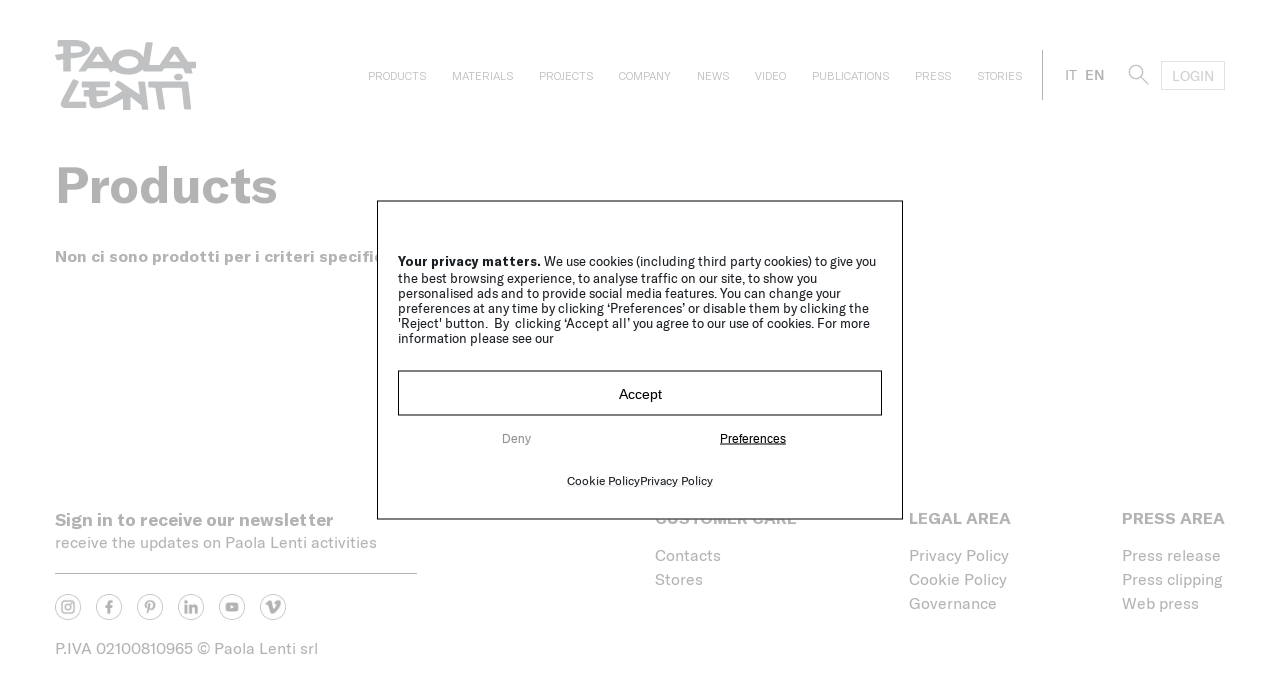

--- FILE ---
content_type: text/html; charset=UTF-8
request_url: https://www.paolalenti.it/en/prodotto/giro-side-tables/
body_size: 19203
content:
<!doctype html>
<html lang="en-US" class="">
<head>
<!--    META    -->
<meta name="viewport" content="width=device-width">
<meta http-equiv="Content-Type" content="text/html; charset=utf-8"/>
<!--    HEAD    -->
<meta name='robots' content='index, follow, max-image-preview:large, max-snippet:-1, max-video-preview:-1' />
<!-- This site is optimized with the Yoast SEO plugin v18.8 - https://yoast.com/wordpress/plugins/seo/ -->
<title>Prodotto Archive - Paola Lenti</title>
<meta name="description" content="Paola Lenti -" />
<link rel="canonical" href="https://www.paolalenti.it/it/prodotto/" />
<meta property="og:locale" content="en_US" />
<meta property="og:type" content="website" />
<meta property="og:title" content="Prodotto Archive - Paola Lenti" />
<meta property="og:description" content="Paola Lenti -" />
<meta property="og:url" content="https://www.paolalenti.it/it/prodotto/" />
<meta property="og:site_name" content="Paola Lenti" />
<meta property="og:image" content="https://www.paolalenti.it/wp-content/uploads/2021/01/L1000007.jpg" />
<meta property="og:image:width" content="1920" />
<meta property="og:image:height" content="1280" />
<meta property="og:image:type" content="image/jpeg" />
<meta name="twitter:card" content="summary_large_image" />
<script type="application/ld+json" class="yoast-schema-graph">{"@context":"https://schema.org","@graph":[{"@type":"Organization","@id":"https://www.paolalenti.it/it/#organization","name":"Paola Lenti","url":"https://www.paolalenti.it/it/","sameAs":["https://www.instagram.com/paola_lenti_official/","https://www.linkedin.com/company/paola-lenti-srl/","https://www.pinterest.com/paola_lenti/"],"logo":{"@type":"ImageObject","inLanguage":"en-US","@id":"https://www.paolalenti.it/it/#/schema/logo/image/","url":"https://www.paolalenti.it/wp-content/uploads/2020/11/logoPL.png","contentUrl":"https://www.paolalenti.it/wp-content/uploads/2020/11/logoPL.png","width":783,"height":389,"caption":"Paola Lenti"},"image":{"@id":"https://www.paolalenti.it/it/#/schema/logo/image/"}},{"@type":"WebSite","@id":"https://www.paolalenti.it/it/#website","url":"https://www.paolalenti.it/it/","name":"Paola Lenti","description":"","publisher":{"@id":"https://www.paolalenti.it/it/#organization"},"potentialAction":[{"@type":"SearchAction","target":{"@type":"EntryPoint","urlTemplate":"https://www.paolalenti.it/it/?s={search_term_string}"},"query-input":"required name=search_term_string"}],"inLanguage":"en-US"},{"@type":"CollectionPage","@id":"https://www.paolalenti.it/it/prodotto/#webpage","url":"https://www.paolalenti.it/it/prodotto/","name":"Prodotto Archive - Paola Lenti","isPartOf":{"@id":"https://www.paolalenti.it/it/#website"},"description":"Paola Lenti -","breadcrumb":{"@id":"https://www.paolalenti.it/it/prodotto/#breadcrumb"},"inLanguage":"en-US","potentialAction":[{"@type":"ReadAction","target":["https://www.paolalenti.it/it/prodotto/"]}]},{"@type":"BreadcrumbList","@id":"https://www.paolalenti.it/it/prodotto/#breadcrumb","itemListElement":[{"@type":"ListItem","position":1,"name":"Home","item":"https://www.paolalenti.it/it/"},{"@type":"ListItem","position":2,"name":"Prodotto"}]}]}</script>
<!-- / Yoast SEO plugin. -->
<script type='application/javascript' id='pys-version-script'>console.log('PixelYourSite PRO version 10.1.0');</script>
<link rel='dns-prefetch' href='//player.vimeo.com' />
<link rel='dns-prefetch' href='//s.w.org' />
<link rel="alternate" type="application/rss+xml" title="Paola Lenti &raquo; Prodotto Feed" href="https://www.paolalenti.it/en/prodotto/feed/" />
<!-- <link rel='stylesheet' id='wp-block-library-css'  href='https://www.paolalenti.it/wp-includes/css/dist/block-library/style.min.css?ver=5.9.12' type='text/css' media='all' /> -->
<!-- <link rel='stylesheet' id='wc-blocks-vendors-style-css'  href='https://www.paolalenti.it/wp-content/plugins/woocommerce/packages/woocommerce-blocks/build/wc-blocks-vendors-style.css?ver=7.2.2' type='text/css' media='all' /> -->
<!-- <link rel='stylesheet' id='wc-blocks-style-css'  href='https://www.paolalenti.it/wp-content/plugins/woocommerce/packages/woocommerce-blocks/build/wc-blocks-style.css?ver=7.2.2' type='text/css' media='all' /> -->
<!-- <link rel='stylesheet' id='fontawesome-free-css'  href='https://www.paolalenti.it/wp-content/plugins/getwid/vendors/fontawesome-free/css/all.min.css?ver=5.5.0' type='text/css' media='all' /> -->
<!-- <link rel='stylesheet' id='slick-css'  href='https://www.paolalenti.it/wp-content/plugins/getwid/vendors/slick/slick/slick.min.css?ver=1.9.0' type='text/css' media='all' /> -->
<!-- <link rel='stylesheet' id='slick-theme-css'  href='https://www.paolalenti.it/wp-content/plugins/getwid/vendors/slick/slick/slick-theme.min.css?ver=1.9.0' type='text/css' media='all' /> -->
<!-- <link rel='stylesheet' id='fancybox-css'  href='https://www.paolalenti.it/wp-content/plugins/getwid/vendors/fancybox/jquery.fancybox.min.css?ver=3.5.7' type='text/css' media='all' /> -->
<!-- <link rel='stylesheet' id='getwid-blocks-css'  href='https://www.paolalenti.it/wp-content/plugins/getwid/assets/css/blocks.style.css?ver=1.9.1' type='text/css' media='all' /> -->
<link rel="stylesheet" type="text/css" href="//www.paolalenti.it/wp-content/cache/wpfc-minified/7kj1bg3f/bn3e8.css" media="all"/>
<style id='global-styles-inline-css' type='text/css'>
body{--wp--preset--color--black: #000000;--wp--preset--color--cyan-bluish-gray: #abb8c3;--wp--preset--color--white: #ffffff;--wp--preset--color--pale-pink: #f78da7;--wp--preset--color--vivid-red: #cf2e2e;--wp--preset--color--luminous-vivid-orange: #ff6900;--wp--preset--color--luminous-vivid-amber: #fcb900;--wp--preset--color--light-green-cyan: #7bdcb5;--wp--preset--color--vivid-green-cyan: #00d084;--wp--preset--color--pale-cyan-blue: #8ed1fc;--wp--preset--color--vivid-cyan-blue: #0693e3;--wp--preset--color--vivid-purple: #9b51e0;--wp--preset--gradient--vivid-cyan-blue-to-vivid-purple: linear-gradient(135deg,rgba(6,147,227,1) 0%,rgb(155,81,224) 100%);--wp--preset--gradient--light-green-cyan-to-vivid-green-cyan: linear-gradient(135deg,rgb(122,220,180) 0%,rgb(0,208,130) 100%);--wp--preset--gradient--luminous-vivid-amber-to-luminous-vivid-orange: linear-gradient(135deg,rgba(252,185,0,1) 0%,rgba(255,105,0,1) 100%);--wp--preset--gradient--luminous-vivid-orange-to-vivid-red: linear-gradient(135deg,rgba(255,105,0,1) 0%,rgb(207,46,46) 100%);--wp--preset--gradient--very-light-gray-to-cyan-bluish-gray: linear-gradient(135deg,rgb(238,238,238) 0%,rgb(169,184,195) 100%);--wp--preset--gradient--cool-to-warm-spectrum: linear-gradient(135deg,rgb(74,234,220) 0%,rgb(151,120,209) 20%,rgb(207,42,186) 40%,rgb(238,44,130) 60%,rgb(251,105,98) 80%,rgb(254,248,76) 100%);--wp--preset--gradient--blush-light-purple: linear-gradient(135deg,rgb(255,206,236) 0%,rgb(152,150,240) 100%);--wp--preset--gradient--blush-bordeaux: linear-gradient(135deg,rgb(254,205,165) 0%,rgb(254,45,45) 50%,rgb(107,0,62) 100%);--wp--preset--gradient--luminous-dusk: linear-gradient(135deg,rgb(255,203,112) 0%,rgb(199,81,192) 50%,rgb(65,88,208) 100%);--wp--preset--gradient--pale-ocean: linear-gradient(135deg,rgb(255,245,203) 0%,rgb(182,227,212) 50%,rgb(51,167,181) 100%);--wp--preset--gradient--electric-grass: linear-gradient(135deg,rgb(202,248,128) 0%,rgb(113,206,126) 100%);--wp--preset--gradient--midnight: linear-gradient(135deg,rgb(2,3,129) 0%,rgb(40,116,252) 100%);--wp--preset--duotone--dark-grayscale: url('#wp-duotone-dark-grayscale');--wp--preset--duotone--grayscale: url('#wp-duotone-grayscale');--wp--preset--duotone--purple-yellow: url('#wp-duotone-purple-yellow');--wp--preset--duotone--blue-red: url('#wp-duotone-blue-red');--wp--preset--duotone--midnight: url('#wp-duotone-midnight');--wp--preset--duotone--magenta-yellow: url('#wp-duotone-magenta-yellow');--wp--preset--duotone--purple-green: url('#wp-duotone-purple-green');--wp--preset--duotone--blue-orange: url('#wp-duotone-blue-orange');--wp--preset--font-size--small: 13px;--wp--preset--font-size--medium: 20px;--wp--preset--font-size--large: 36px;--wp--preset--font-size--x-large: 42px;}.has-black-color{color: var(--wp--preset--color--black) !important;}.has-cyan-bluish-gray-color{color: var(--wp--preset--color--cyan-bluish-gray) !important;}.has-white-color{color: var(--wp--preset--color--white) !important;}.has-pale-pink-color{color: var(--wp--preset--color--pale-pink) !important;}.has-vivid-red-color{color: var(--wp--preset--color--vivid-red) !important;}.has-luminous-vivid-orange-color{color: var(--wp--preset--color--luminous-vivid-orange) !important;}.has-luminous-vivid-amber-color{color: var(--wp--preset--color--luminous-vivid-amber) !important;}.has-light-green-cyan-color{color: var(--wp--preset--color--light-green-cyan) !important;}.has-vivid-green-cyan-color{color: var(--wp--preset--color--vivid-green-cyan) !important;}.has-pale-cyan-blue-color{color: var(--wp--preset--color--pale-cyan-blue) !important;}.has-vivid-cyan-blue-color{color: var(--wp--preset--color--vivid-cyan-blue) !important;}.has-vivid-purple-color{color: var(--wp--preset--color--vivid-purple) !important;}.has-black-background-color{background-color: var(--wp--preset--color--black) !important;}.has-cyan-bluish-gray-background-color{background-color: var(--wp--preset--color--cyan-bluish-gray) !important;}.has-white-background-color{background-color: var(--wp--preset--color--white) !important;}.has-pale-pink-background-color{background-color: var(--wp--preset--color--pale-pink) !important;}.has-vivid-red-background-color{background-color: var(--wp--preset--color--vivid-red) !important;}.has-luminous-vivid-orange-background-color{background-color: var(--wp--preset--color--luminous-vivid-orange) !important;}.has-luminous-vivid-amber-background-color{background-color: var(--wp--preset--color--luminous-vivid-amber) !important;}.has-light-green-cyan-background-color{background-color: var(--wp--preset--color--light-green-cyan) !important;}.has-vivid-green-cyan-background-color{background-color: var(--wp--preset--color--vivid-green-cyan) !important;}.has-pale-cyan-blue-background-color{background-color: var(--wp--preset--color--pale-cyan-blue) !important;}.has-vivid-cyan-blue-background-color{background-color: var(--wp--preset--color--vivid-cyan-blue) !important;}.has-vivid-purple-background-color{background-color: var(--wp--preset--color--vivid-purple) !important;}.has-black-border-color{border-color: var(--wp--preset--color--black) !important;}.has-cyan-bluish-gray-border-color{border-color: var(--wp--preset--color--cyan-bluish-gray) !important;}.has-white-border-color{border-color: var(--wp--preset--color--white) !important;}.has-pale-pink-border-color{border-color: var(--wp--preset--color--pale-pink) !important;}.has-vivid-red-border-color{border-color: var(--wp--preset--color--vivid-red) !important;}.has-luminous-vivid-orange-border-color{border-color: var(--wp--preset--color--luminous-vivid-orange) !important;}.has-luminous-vivid-amber-border-color{border-color: var(--wp--preset--color--luminous-vivid-amber) !important;}.has-light-green-cyan-border-color{border-color: var(--wp--preset--color--light-green-cyan) !important;}.has-vivid-green-cyan-border-color{border-color: var(--wp--preset--color--vivid-green-cyan) !important;}.has-pale-cyan-blue-border-color{border-color: var(--wp--preset--color--pale-cyan-blue) !important;}.has-vivid-cyan-blue-border-color{border-color: var(--wp--preset--color--vivid-cyan-blue) !important;}.has-vivid-purple-border-color{border-color: var(--wp--preset--color--vivid-purple) !important;}.has-vivid-cyan-blue-to-vivid-purple-gradient-background{background: var(--wp--preset--gradient--vivid-cyan-blue-to-vivid-purple) !important;}.has-light-green-cyan-to-vivid-green-cyan-gradient-background{background: var(--wp--preset--gradient--light-green-cyan-to-vivid-green-cyan) !important;}.has-luminous-vivid-amber-to-luminous-vivid-orange-gradient-background{background: var(--wp--preset--gradient--luminous-vivid-amber-to-luminous-vivid-orange) !important;}.has-luminous-vivid-orange-to-vivid-red-gradient-background{background: var(--wp--preset--gradient--luminous-vivid-orange-to-vivid-red) !important;}.has-very-light-gray-to-cyan-bluish-gray-gradient-background{background: var(--wp--preset--gradient--very-light-gray-to-cyan-bluish-gray) !important;}.has-cool-to-warm-spectrum-gradient-background{background: var(--wp--preset--gradient--cool-to-warm-spectrum) !important;}.has-blush-light-purple-gradient-background{background: var(--wp--preset--gradient--blush-light-purple) !important;}.has-blush-bordeaux-gradient-background{background: var(--wp--preset--gradient--blush-bordeaux) !important;}.has-luminous-dusk-gradient-background{background: var(--wp--preset--gradient--luminous-dusk) !important;}.has-pale-ocean-gradient-background{background: var(--wp--preset--gradient--pale-ocean) !important;}.has-electric-grass-gradient-background{background: var(--wp--preset--gradient--electric-grass) !important;}.has-midnight-gradient-background{background: var(--wp--preset--gradient--midnight) !important;}.has-small-font-size{font-size: var(--wp--preset--font-size--small) !important;}.has-medium-font-size{font-size: var(--wp--preset--font-size--medium) !important;}.has-large-font-size{font-size: var(--wp--preset--font-size--large) !important;}.has-x-large-font-size{font-size: var(--wp--preset--font-size--x-large) !important;}
</style>
<!-- <link rel='stylesheet' id='wpcf7-redirect-script-frontend-css'  href='https://www.paolalenti.it/wp-content/plugins/wpcf7-redirect/build/css/wpcf7-redirect-frontend.min.css?ver=5.9.12' type='text/css' media='all' /> -->
<!-- <link rel='stylesheet' id='select2-css'  href='https://www.paolalenti.it/wp-content/plugins/pl-mailup//assets/select2/css/select2.min.css?ver=5.9.12' type='text/css' media='all' /> -->
<!-- <link rel='stylesheet' id='plmailups2-css'  href='https://www.paolalenti.it/wp-content/plugins/pl-mailup//css/select2.css?ver=5.9.12' type='text/css' media='all' /> -->
<!-- <link rel='stylesheet' id='contact-form-7-css'  href='https://www.paolalenti.it/wp-content/plugins/contact-form-7/includes/css/styles.css?ver=5.5.6' type='text/css' media='all' /> -->
<!-- <link rel='stylesheet' id='wpdm-font-awesome-css'  href='https://www.paolalenti.it/wp-content/plugins/download-manager/assets/fontawesome/css/all.css?ver=5.9.12' type='text/css' media='all' /> -->
<!-- <link rel='stylesheet' id='wpdm-front-bootstrap-css'  href='https://www.paolalenti.it/wp-content/plugins/download-manager/assets/bootstrap/css/bootstrap.min.css?ver=5.9.12' type='text/css' media='all' /> -->
<!-- <link rel='stylesheet' id='wpdm-front-css'  href='https://www.paolalenti.it/wp-content/plugins/download-manager/assets/css/front.css?ver=5.9.12' type='text/css' media='all' /> -->
<!-- <link rel='stylesheet' id='woocommerce-layout-css'  href='https://www.paolalenti.it/wp-content/plugins/woocommerce/assets/css/woocommerce-layout.css?ver=6.4.1' type='text/css' media='all' /> -->
<link rel="stylesheet" type="text/css" href="//www.paolalenti.it/wp-content/cache/wpfc-minified/d2jjsjxd/bn3e8.css" media="all"/>
<!-- <link rel='stylesheet' id='woocommerce-smallscreen-css'  href='https://www.paolalenti.it/wp-content/plugins/woocommerce/assets/css/woocommerce-smallscreen.css?ver=6.4.1' type='text/css' media='only screen and (max-width: 768px)' /> -->
<link rel="stylesheet" type="text/css" href="//www.paolalenti.it/wp-content/cache/wpfc-minified/dpy6fm31/bn3e8.css" media="only screen and (max-width: 768px)"/>
<!-- <link rel='stylesheet' id='woocommerce-general-css'  href='https://www.paolalenti.it/wp-content/plugins/woocommerce/assets/css/woocommerce.css?ver=6.4.1' type='text/css' media='all' /> -->
<link rel="stylesheet" type="text/css" href="//www.paolalenti.it/wp-content/cache/wpfc-minified/lwm1zwq1/bn3e8.css" media="all"/>
<style id='woocommerce-inline-inline-css' type='text/css'>
.woocommerce form .form-row .required { visibility: visible; }
</style>
<!-- <link rel='stylesheet' id='cmplz-general-css'  href='https://www.paolalenti.it/wp-content/plugins/complianz-gdpr/assets/css/cookieblocker.min.css?ver=6.1.5' type='text/css' media='all' /> -->
<!-- <link rel='stylesheet' id='qts_front_styles-css'  href='https://www.paolalenti.it/wp-content/plugins/qtranslate-slug-1.1.18/assets/css/qts-default.css?ver=5.9.12' type='text/css' media='all' /> -->
<!-- <link rel='stylesheet' id='ywctm-frontend-css'  href='https://www.paolalenti.it/wp-content/plugins/yith-woocommerce-catalog-mode/assets/css/frontend.min.css?ver=2.9.0' type='text/css' media='all' /> -->
<link rel="stylesheet" type="text/css" href="//www.paolalenti.it/wp-content/cache/wpfc-minified/lc39267l/bn3e8.css" media="all"/>
<style id='ywctm-frontend-inline-css' type='text/css'>
.widget.woocommerce.widget_shopping_cart{display: none !important}
</style>
<!-- <link rel='stylesheet' id='paolalenti-css-select2-css'  href='https://www.paolalenti.it/wp-content/themes/paolalenti/assets/components/select2/select2.min.css?ver=5.9.12' type='text/css' media='all' /> -->
<!-- <link rel='stylesheet' id='paolalenti-css-featherlight-css'  href='https://www.paolalenti.it/wp-content/themes/paolalenti/assets/components/featherlight/featherlight.min.css?ver=5.9.12' type='text/css' media='all' /> -->
<!-- <link rel='stylesheet' id='paolalenti-css-reset-css'  href='https://www.paolalenti.it/wp-content/themes/paolalenti/assets/css/reset.css?ver=5.9.12' type='text/css' media='all' /> -->
<!-- <link rel='stylesheet' id='paolalenti-fonts-main-css'  href='https://www.paolalenti.it/wp-content/themes/paolalenti/assets/fonts/stylesheet.css?ver=5.9.12' type='text/css' media='all' /> -->
<!-- <link rel='stylesheet' id='paolalenti-fonts-josefin-css'  href='https://www.paolalenti.it/wp-content/themes/paolalenti/assets/fonts/josefinslab/stylesheet.css?ver=5.9.12' type='text/css' media='all' /> -->
<!-- <link rel='stylesheet' id='paolalenti-css-main-css'  href='https://www.paolalenti.it/wp-content/themes/paolalenti/assets/css/scss/main.css?ver=1.0.33' type='text/css' media='all' /> -->
<!-- <link rel='stylesheet' id='paolalenti-css-plyr-css'  href='https://www.paolalenti.it/wp-content/themes/paolalenti/assets/components/plyr/plyr.min.css?ver=5.9.12' type='text/css' media='all' /> -->
<!-- <link rel='stylesheet' id='paolalenti-tinyslider-css-css'  href='https://www.paolalenti.it/wp-content/themes/paolalenti/assets/js/tiny-slider/dist/tiny-slider.css?ver=5.9.12' type='text/css' media='all' /> -->
<!-- <link rel='stylesheet' id='paolalenti-lightbox-css-css'  href='https://www.paolalenti.it/wp-content/themes/paolalenti/assets/js/lightbox/dist/css/lightbox.min.css?ver=1.0.1' type='text/css' media='all' /> -->
<link rel="stylesheet" type="text/css" href="//www.paolalenti.it/wp-content/cache/wpfc-minified/2y1x8vxs/bn3e8.css" media="all"/>
<script src='//www.paolalenti.it/wp-content/cache/wpfc-minified/l1k4qahp/bn3e8.js' type="text/javascript"></script>
<!-- <script type='text/javascript' src='https://www.paolalenti.it/wp-includes/js/jquery/jquery.min.js?ver=3.6.0' id='jquery-core-js'></script> -->
<!-- <script type='text/javascript' src='https://www.paolalenti.it/wp-includes/js/jquery/jquery-migrate.min.js?ver=3.3.2' id='jquery-migrate-js'></script> -->
<script type='text/javascript' id='cf7mup-js-extra'>
/* <![CDATA[ */
var opzioni = {"nazioni":{"ABW":"Aruba","AFG":"Afghanistan","AGO":"Angola","AIA":"Anguilla","ALA":"\u00c5land Islands","ALB":"Albania","AND":"Andorra","ARE":"United Arab Emirates","ARG":"Argentina","ARM":"Armenia","ASM":"American Samoa","ATA":"Antarctica","ATF":"French Southern Territories","ATG":"Antigua and Barbuda","AUS":"Australia","AUT":"Austria","AZE":"Azerbaijan","BDI":"Burundi","BEL":"Belgium","BEN":"Benin","BES":"Bonaire, Sint Eustatius and Saba","BFA":"Burkina Faso","BGD":"Bangladesh","BGR":"Bulgaria","BHR":"Bahrain","BHS":"Bahamas","BIH":"Bosnia and Herzegovina","BLM":"Saint Barth\u00e9lemy","BLR":"Belarus","BLZ":"Belize","BMU":"Bermuda","BOL":"Bolivia, Plurinational State of","BRA":"Brazil","BRB":"Barbados","BRN":"Brunei Darussalam","BTN":"Bhutan","BVT":"Bouvet Island","BWA":"Botswana","CAF":"Central African Republic","CAN":"Canada","CCK":"Cocos (Keeling) Islands","CHE":"Switzerland","CHL":"Chile","CHN":"China","CIV":"C\u00f4te d'Ivoire","CMR":"Cameroon","COD":"Congo, the Democratic Republic of the","COG":"Congo","COK":"Cook Islands","COL":"Colombia","COM":"Comoros","CPV":"Cape Verde","CRI":"Costa Rica","CUB":"Cuba","CUW":"Cura\u00e7ao","CXR":"Christmas Island","CYM":"Cayman Islands","CYP":"Cyprus","CZE":"Czech Republic","DEU":"Germany","DJI":"Djibouti","DMA":"Dominica","DNK":"Denmark","DOM":"Dominican Republic","DZA":"Algeria","ECU":"Ecuador","EGY":"Egypt","ERI":"Eritrea","ESH":"Western Sahara","ESP":"Spain","EST":"Estonia","ETH":"Ethiopia","FIN":"Finland","FJI":"Fiji","FLK":"Falkland Islands (Malvinas)","FRA":"France","FRO":"Faroe Islands","FSM":"Micronesia, Federated States of","GAB":"Gabon","GBR":"United Kingdom","GEO":"Georgia","GGY":"Guernsey","GHA":"Ghana","GIB":"Gibraltar","GIN":"Guinea","GLP":"Guadeloupe","GMB":"Gambia","GNB":"Guinea-Bissau","GNQ":"Equatorial Guinea","GRC":"Greece","GRD":"Grenada","GRL":"Greenland","GTM":"Guatemala","GUF":"French Guiana","GUM":"Guam","GUY":"Guyana","HKG":"Hong Kong","HMD":"Heard Island and McDonald Islands","HND":"Honduras","HRV":"Croatia","HTI":"Haiti","HUN":"Hungary","IDN":"Indonesia","IMN":"Isle of Man","IND":"India","IOT":"British Indian Ocean Territory","IRL":"Ireland","IRN":"Iran, Islamic Republic of","IRQ":"Iraq","ISL":"Iceland","ISR":"Israel","ITA":"Italy","JAM":"Jamaica","JEY":"Jersey","JOR":"Jordan","JPN":"Japan","KAZ":"Kazakhstan","KEN":"Kenya","KGZ":"Kyrgyzstan","KHM":"Cambodia","KIR":"Kiribati","KNA":"Saint Kitts and Nevis","KOR":"Korea, Republic of","KWT":"Kuwait","LAO":"Lao People's Democratic Republic","LBN":"Lebanon","LBR":"Liberia","LBY":"Libya","LCA":"Saint Lucia","LIE":"Liechtenstein","LKA":"Sri Lanka","LSO":"Lesotho","LTU":"Lithuania","LUX":"Luxembourg","LVA":"Latvia","MAC":"Macao","MAF":"Saint Martin (French part)","MAR":"Morocco","MCO":"Monaco","MDA":"Moldova, Republic of","MDG":"Madagascar","MDV":"Maldives","MEX":"Mexico","MHL":"Marshall Islands","MKD":"Macedonia, the former Yugoslav Republic of","MLI":"Mali","MLT":"Malta","MMR":"Myanmar","MNE":"Montenegro","MNG":"Mongolia","MNP":"Northern Mariana Islands","MOZ":"Mozambique","MRT":"Mauritania","MSR":"Montserrat","MTQ":"Martinique","MUS":"Mauritius","MWI":"Malawi","MYS":"Malaysia","MYT":"Mayotte","NAM":"Namibia","NCL":"New Caledonia","NER":"Niger","NFK":"Norfolk Island","NGA":"Nigeria","NIC":"Nicaragua","NIU":"Niue","NLD":"Netherlands","NOR":"Norway","NPL":"Nepal","NRU":"Nauru","NZL":"New Zealand","OMN":"Oman","PAK":"Pakistan","PAN":"Panama","PCN":"Pitcairn","PER":"Peru","PHL":"Philippines","PLW":"Palau","PNG":"Papua New Guinea","POL":"Poland","PRI":"Puerto Rico","PRK":"Korea, Democratic People's Republic of","PRT":"Portugal","PRY":"Paraguay","PSE":"Palestinian Territory, Occupied","PYF":"French Polynesia","QAT":"Qatar","REU":"R\u00e9union","ROU":"Romania","RUS":"Russian Federation","RWA":"Rwanda","SAU":"Saudi Arabia","SDN":"Sudan","SEN":"Senegal","SGP":"Singapore","SGS":"South Georgia and the South Sandwich Islands","SHN":"Saint Helena, Ascension and Tristan da Cunha","SJM":"Svalbard and Jan Mayen","SLB":"Solomon Islands","SLE":"Sierra Leone","SLV":"El Salvador","SMR":"San Marino","SOM":"Somalia","SPM":"Saint Pierre and Miquelon","SRB":"Serbia","SSD":"South Sudan","STP":"Sao Tome and Principe","SUR":"Suriname","SVK":"Slovakia","SVN":"Slovenia","SWE":"Sweden","SWZ":"Swaziland","SXM":"Sint Maarten (Dutch part)","SYC":"Seychelles","SYR":"Syrian Arab Republic","TCA":"Turks and Caicos Islands","TCD":"Chad","TGO":"Togo","THA":"Thailand","TJK":"Tajikistan","TKL":"Tokelau","TKM":"Turkmenistan","TLS":"Timor-Leste","TON":"Tonga","TTO":"Trinidad and Tobago","TUN":"Tunisia","TUR":"Turkey","TUV":"Tuvalu","TWN":"Taiwan, Province of China","TZA":"Tanzania, United Republic of","UGA":"Uganda","UKR":"Ukraine","UMI":"United States Minor Outlying Islands","URY":"Uruguay","USA":"United States","UZB":"Uzbekistan","VAT":"Holy See (Vatican City State)","VCT":"Saint Vincent and the Grenadines","VEN":"Venezuela, Bolivarian Republic of","VGB":"Virgin Islands, British","VIR":"Virgin Islands, U.S.","VNM":"Viet Nam","VUT":"Vanuatu","WLF":"Wallis and Futuna","WSM":"Samoa","YEM":"Yemen","ZAF":"South Africa","ZMB":"Zambia","ZWE":"Zimbabwe"},"liste":["Italian","English","German","French"]};
/* ]]> */
</script>
<script src='//www.paolalenti.it/wp-content/cache/wpfc-minified/kenbck4p/bn3e8.js' type="text/javascript"></script>
<!-- <script type='text/javascript' src='https://www.paolalenti.it/wp-content/plugins/pl-mailup//js/cf7.js?ver=5.9.12' id='cf7mup-js'></script> -->
<!-- <script type='text/javascript' src='https://www.paolalenti.it/wp-content/plugins/download-manager/assets/bootstrap/js/popper.min.js?ver=5.9.12' id='wpdm-poper-js'></script> -->
<!-- <script type='text/javascript' src='https://www.paolalenti.it/wp-content/plugins/download-manager/assets/bootstrap/js/bootstrap.min.js?ver=5.9.12' id='wpdm-front-bootstrap-js'></script> -->
<script type='text/javascript' id='wpdm-frontjs-js-extra'>
/* <![CDATA[ */
var wpdm_url = {"home":"https:\/\/www.paolalenti.it\/","site":"https:\/\/www.paolalenti.it\/","ajax":"https:\/\/www.paolalenti.it\/wp-admin\/admin-ajax.php"};
var wpdm_js = {"spinner":"<i class=\"fas fa-sun fa-spin\"><\/i>"};
/* ]]> */
</script>
<script src='//www.paolalenti.it/wp-content/cache/wpfc-minified/7b2bqpd3/bn3e8.js' type="text/javascript"></script>
<!-- <script type='text/javascript' src='https://www.paolalenti.it/wp-content/plugins/download-manager/assets/js/front.js?ver=3.2.41' id='wpdm-frontjs-js'></script> -->
<!-- <script type='text/javascript' src='https://www.paolalenti.it/wp-content/themes/paolalenti/assets/js/main.js?ver=1.0.6' id='paolalenti-js-main-js'></script> -->
<!-- <script type='text/javascript' src='https://www.paolalenti.it/wp-content/themes/paolalenti/assets/js/modernizr.js?ver=1.0.0' id='paolalenti-js-modernizr-js'></script> -->
<!-- <script type='text/javascript' src='https://www.paolalenti.it/wp-content/themes/paolalenti/assets/js/tiny-slider/dist/tiny-slider.js?ver=5.9.12' id='paolalenti-tinyslider-js-js'></script> -->
<!-- <script type='text/javascript' src='https://www.paolalenti.it/wp-content/themes/paolalenti/assets/js/lightbox/dist/js/lightbox.min.js?ver=5.9.12' id='paolalenti-lightbox-js-js'></script> -->
<!-- <script type='text/javascript' src='https://www.paolalenti.it/wp-content/plugins/pixelyoursite-super-pack/dist/scripts/public.js?ver=5.0.4' id='pys_sp_public_js-js'></script> -->
<!-- <script data-service="general" data-category="marketing" type="text/plain" src='https://www.paolalenti.it/wp-content/plugins/pixelyoursite-pro/dist/scripts/js.cookie-2.1.3.min.js?ver=2.1.3' id='js-cookie-pys-js'></script> -->
<!-- <script data-service="general" data-category="marketing" type="text/plain" src='https://www.paolalenti.it/wp-content/plugins/pixelyoursite-pro/dist/scripts/jquery.bind-first-0.2.3.min.js?ver=5.9.12' id='jquery-bind-first-js'></script> -->
<script type='text/javascript' id='pys-js-extra'>
/* <![CDATA[ */
var pysOptions = {"staticEvents":{"facebook":{"init_event":[{"delay":0,"type":"static","name":"PageView","eventID":"41892112-8572-446e-89e2-b1f949f35616","pixelIds":["165729942169798"],"params":{"page_title":"Archives: <span>Prodotto<\/span>","post_type":"archive","plugin":"PixelYourSite","event_url":"www.paolalenti.it\/en\/prodotto\/giro-side-tables\/","user_role":"guest"},"e_id":"init_event","ids":[],"hasTimeWindow":false,"timeWindow":0,"woo_order":"","edd_order":""}]}},"dynamicEvents":{"automatic_event_form":{"facebook":{"delay":0,"type":"dyn","name":"Form","eventID":"e3820798-cfb5-4d11-829a-c4edf2a94704","pixelIds":["165729942169798"],"params":{"page_title":"Archives: <span>Prodotto<\/span>","post_type":"archive","plugin":"PixelYourSite","event_url":"www.paolalenti.it\/en\/prodotto\/giro-side-tables\/","user_role":"guest"},"e_id":"automatic_event_form","ids":[],"hasTimeWindow":false,"timeWindow":0,"woo_order":"","edd_order":""},"ga":{"delay":0,"type":"dyn","name":"Form","trackingIds":["G-T4GVKKYYFS"],"params":{"page_title":"Archives: <span>Prodotto<\/span>","post_type":"archive","plugin":"PixelYourSite","event_url":"www.paolalenti.it\/en\/prodotto\/giro-side-tables\/","user_role":"guest"},"e_id":"automatic_event_form","ids":[],"hasTimeWindow":false,"timeWindow":0,"eventID":"","woo_order":"","edd_order":""}},"automatic_event_download":{"facebook":{"delay":0,"type":"dyn","name":"Download","extensions":["","doc","exe","js","pdf","ppt","tgz","zip","xls"],"eventID":"16106c58-a38e-4e40-a574-846c0eb34802","pixelIds":["165729942169798"],"params":{"page_title":"Archives: <span>Prodotto<\/span>","post_type":"archive","plugin":"PixelYourSite","event_url":"www.paolalenti.it\/en\/prodotto\/giro-side-tables\/","user_role":"guest"},"e_id":"automatic_event_download","ids":[],"hasTimeWindow":false,"timeWindow":0,"woo_order":"","edd_order":""},"ga":{"delay":0,"type":"dyn","name":"Download","extensions":["","doc","exe","js","pdf","ppt","tgz","zip","xls"],"trackingIds":["G-T4GVKKYYFS"],"params":{"page_title":"Archives: <span>Prodotto<\/span>","post_type":"archive","plugin":"PixelYourSite","event_url":"www.paolalenti.it\/en\/prodotto\/giro-side-tables\/","user_role":"guest"},"e_id":"automatic_event_download","ids":[],"hasTimeWindow":false,"timeWindow":0,"eventID":"","woo_order":"","edd_order":""}},"automatic_event_comment":{"facebook":{"delay":0,"type":"dyn","name":"Comment","eventID":"d69ec025-698f-43e8-8f55-c49e586d3b76","pixelIds":["165729942169798"],"params":{"page_title":"Archives: <span>Prodotto<\/span>","post_type":"archive","plugin":"PixelYourSite","event_url":"www.paolalenti.it\/en\/prodotto\/giro-side-tables\/","user_role":"guest"},"e_id":"automatic_event_comment","ids":[],"hasTimeWindow":false,"timeWindow":0,"woo_order":"","edd_order":""},"ga":{"delay":0,"type":"dyn","name":"Comment","trackingIds":["G-T4GVKKYYFS"],"params":{"page_title":"Archives: <span>Prodotto<\/span>","post_type":"archive","plugin":"PixelYourSite","event_url":"www.paolalenti.it\/en\/prodotto\/giro-side-tables\/","user_role":"guest"},"e_id":"automatic_event_comment","ids":[],"hasTimeWindow":false,"timeWindow":0,"eventID":"","woo_order":"","edd_order":""}},"woo_add_to_cart_on_button_click":{"facebook":{"delay":0,"type":"dyn","name":"AddToCart","eventID":"be40c89e-c92b-42b3-8c33-40ae91b59793","pixelIds":["165729942169798"],"params":{"page_title":"Archives: <span>Prodotto<\/span>","post_type":"archive","plugin":"PixelYourSite","event_url":"www.paolalenti.it\/en\/prodotto\/giro-side-tables\/","user_role":"guest"},"e_id":"woo_add_to_cart_on_button_click","ids":[],"hasTimeWindow":false,"timeWindow":0,"woo_order":"","edd_order":""},"ga":{"delay":0,"type":"dyn","name":"add_to_cart","trackingIds":["G-T4GVKKYYFS"],"params":{"page_title":"Archives: <span>Prodotto<\/span>","post_type":"archive","plugin":"PixelYourSite","event_url":"www.paolalenti.it\/en\/prodotto\/giro-side-tables\/","user_role":"guest"},"e_id":"woo_add_to_cart_on_button_click","ids":[],"hasTimeWindow":false,"timeWindow":0,"eventID":"","woo_order":"","edd_order":""}}},"triggerEvents":{"121178":{"facebook":{"delay":0,"type":"trigger","trigger_type":"css_click","trigger_value":[".tracciamento-distribuzione a"],"name":"ButtonClickRitrovarsi","eventID":"30d42957-c3b1-4ce2-800f-e4fe1c340015","pixelIds":["165729942169798"],"params":{"page_title":"Archives: <span>Prodotto<\/span>","post_type":"archive","plugin":"PixelYourSite","event_url":"www.paolalenti.it\/en\/prodotto\/giro-side-tables\/","user_role":"guest"},"e_id":"custom_event","ids":[],"hasTimeWindow":false,"timeWindow":0,"woo_order":"","edd_order":""}},"116595":{"ga":{"delay":0,"type":"trigger","trigger_type":"css_click","trigger_value":[".prodotto-actions .action-link.configuratore"],"trackingIds":["G-T4GVKKYYFS"],"name":"ClickConfiguratore","params":{"page_title":"Archives: <span>Prodotto<\/span>","post_type":"archive","plugin":"PixelYourSite","event_url":"www.paolalenti.it\/en\/prodotto\/giro-side-tables\/","user_role":"guest"},"e_id":"custom_event","ids":[],"hasTimeWindow":false,"timeWindow":0,"eventID":"","woo_order":"","edd_order":""}}},"triggerEventTypes":{"css_click":{"121178":[".tracciamento-distribuzione a"],"116595":[".prodotto-actions .action-link.configuratore"]}},"facebook":{"pixelIds":["165729942169798"],"advancedMatchingEnabled":true,"advancedMatching":[],"removeMetadata":false,"wooVariableAsSimple":false,"serverApiEnabled":true,"wooCRSendFromServer":false,"send_external_id":true,"hide_pixels":[]},"ga":{"trackingIds":["G-T4GVKKYYFS"],"retargetingLogic":"ecomm","crossDomainEnabled":false,"crossDomainAcceptIncoming":false,"crossDomainDomains":[],"wooVariableAsSimple":false,"isDebugEnabled":[],"disableAdvertisingFeatures":false,"disableAdvertisingPersonalization":false,"hide_pixels":[]},"debug":"","siteUrl":"https:\/\/www.paolalenti.it","ajaxUrl":"https:\/\/www.paolalenti.it\/wp-admin\/admin-ajax.php","ajax_event":"aa239eb521","trackUTMs":"1","trackTrafficSource":"1","user_id":"0","enable_lading_page_param":"1","cookie_duration":"7","enable_event_day_param":"1","enable_event_month_param":"1","enable_event_time_param":"1","enable_remove_target_url_param":"1","enable_remove_download_url_param":"1","visit_data_model":"first_visit","last_visit_duration":"60","enable_auto_save_advance_matching":"1","advance_matching_fn_names":["","first_name","first-name","first name","name","your-name"],"advance_matching_ln_names":["","last_name","last-name","last name"],"advance_matching_tel_names":["","phone","tel","your-phone"],"enable_success_send_form":"","enable_automatic_events":"1","enable_event_video":"","ajaxForServerEvent":"1","send_external_id":"1","external_id_expire":"180","google_consent_mode":"1","gdpr":{"ajax_enabled":false,"all_disabled_by_api":false,"facebook_disabled_by_api":false,"tiktok_disabled_by_api":false,"analytics_disabled_by_api":false,"google_ads_disabled_by_api":false,"pinterest_disabled_by_api":false,"bing_disabled_by_api":false,"externalID_disabled_by_api":false,"facebook_prior_consent_enabled":true,"tiktok_prior_consent_enabled":true,"analytics_prior_consent_enabled":true,"google_ads_prior_consent_enabled":true,"pinterest_prior_consent_enabled":true,"bing_prior_consent_enabled":true,"cookiebot_integration_enabled":false,"cookiebot_facebook_consent_category":"marketing","cookiebot_tiktok_consent_category":"marketing","cookiebot_analytics_consent_category":"statistics","cookiebot_google_ads_consent_category":"marketing","cookiebot_pinterest_consent_category":"marketing","cookiebot_bing_consent_category":"marketing","cookie_notice_integration_enabled":false,"cookie_law_info_integration_enabled":false,"real_cookie_banner_integration_enabled":false,"consent_magic_integration_enabled":false,"analytics_storage":{"enabled":true,"value":"granted","filter":false},"ad_storage":{"enabled":true,"value":"granted","filter":false},"ad_user_data":{"enabled":true,"value":"granted","filter":false},"ad_personalization":{"enabled":true,"value":"granted","filter":false}},"cookie":{"disabled_all_cookie":false,"disabled_start_session_cookie":false,"disabled_advanced_form_data_cookie":false,"disabled_landing_page_cookie":false,"disabled_first_visit_cookie":false,"disabled_trafficsource_cookie":false,"disabled_utmTerms_cookie":false,"disabled_utmId_cookie":false},"tracking_analytics":{"TrafficSource":"direct","TrafficLanding":"https:\/\/www.paolalenti.it\/en\/prodotto\/giro-side-tables\/","TrafficUtms":[],"TrafficUtmsId":[]},"automatic":{"enable_youtube":true,"enable_vimeo":true,"enable_video":false},"woo":{"enabled":true,"enabled_save_data_to_orders":true,"addToCartOnButtonEnabled":true,"addToCartOnButtonValueEnabled":true,"addToCartOnButtonValueOption":"price","woo_purchase_on_transaction":true,"singleProductId":null,"affiliateEnabled":false,"removeFromCartSelector":"form.woocommerce-cart-form .remove","addToCartCatchMethod":"add_cart_js","is_order_received_page":false,"containOrderId":false,"affiliateEventName":"Lead"},"edd":{"enabled":false}};
/* ]]> */
</script>
<script src='//www.paolalenti.it/wp-content/cache/wpfc-minified/qkr6k9xa/bn3e8.js' type="text/javascript"></script>
<!-- <script data-service="general" data-category="marketing" type="text/plain" src='https://www.paolalenti.it/wp-content/plugins/pixelyoursite-pro/dist/scripts/public.js?ver=10.1.0' id='pys-js'></script> -->
<link rel="https://api.w.org/" href="https://www.paolalenti.it/en/wp-json/" /><meta name="facebook-domain-verification" content="avx0oifljaidle2tmozcznr6rfwj4v" />
<!--BEGIN: TRACKING CODE MANAGER BY INTELLYWP.COM IN HEAD//-->
<!-- Global site tag (gtag.js) - Google Ads: 10790183560 --> <script type="text/plain" data-service="google-analytics" data-category="statistics" async src="https://www.googletagmanager.com/gtag/js?id=AW-10790183560"></script> <script> window.dataLayer = window.dataLayer || []; function gtag(){dataLayer.push(arguments);} gtag('js', new Date()); gtag('config', 'AW-10790183560'); </script>
<!--END: https://wordpress.org/plugins/tracking-code-manager IN HEAD//--><meta name="generator" content="qTranslate-XT 3.9.1" />
<style>.cmplz-hidden{display:none!important;}</style><link hreflang="x-default" href="" rel="alternate" />
<link hreflang="it" href="" rel="alternate" />
<link hreflang="en" href="" rel="alternate" />
<noscript><style>.woocommerce-product-gallery{ opacity: 1 !important; }</style></noscript>
<meta name="generator" content="WordPress Download Manager 3.2.41" />
<link href="https://fonts.googleapis.com/css?family=Rubik"
rel="stylesheet">
<style>
.w3eden .fetfont,
.w3eden .btn,
.w3eden .btn.wpdm-front h3.title,
.w3eden .wpdm-social-lock-box .IN-widget a span:last-child,
.w3eden #xfilelist .panel-heading,
.w3eden .wpdm-frontend-tabs a,
.w3eden .alert:before,
.w3eden .panel .panel-heading,
.w3eden .discount-msg,
.w3eden .panel.dashboard-panel h3,
.w3eden #wpdm-dashboard-sidebar .list-group-item,
.w3eden #package-description .wp-switch-editor,
.w3eden .w3eden.author-dashbboard .nav.nav-tabs li a,
.w3eden .wpdm_cart thead th,
.w3eden #csp .list-group-item,
.w3eden .modal-title {
font-family: Rubik, -apple-system, BlinkMacSystemFont, "Segoe UI", Roboto, Helvetica, Arial, sans-serif, "Apple Color Emoji", "Segoe UI Emoji", "Segoe UI Symbol";
text-transform: uppercase;
font-weight: 700;
}
.w3eden #csp .list-group-item {
text-transform: unset;
}
</style>
<style>
/* WPDM Link Template Styles */        </style>
<style>
:root {
--color-primary: #4a8eff;
--color-primary-rgb: 74, 142, 255;
--color-primary-hover: #4a8eff;
--color-primary-active: #4a8eff;
--color-secondary: #4a8eff;
--color-secondary-rgb: 74, 142, 255;
--color-secondary-hover: #4a8eff;
--color-secondary-active: #4a8eff;
--color-success: #18ce0f;
--color-success-rgb: 24, 206, 15;
--color-success-hover: #4a8eff;
--color-success-active: #4a8eff;
--color-info: #2CA8FF;
--color-info-rgb: 44, 168, 255;
--color-info-hover: #2CA8FF;
--color-info-active: #2CA8FF;
--color-warning: #f29e0f;
--color-warning-rgb: 242, 158, 15;
--color-warning-hover: orange;
--color-warning-active: orange;
--color-danger: #ff5062;
--color-danger-rgb: 255, 80, 98;
--color-danger-hover: #ff5062;
--color-danger-active: #ff5062;
--color-green: #30b570;
--color-blue: #0073ff;
--color-purple: #8557D3;
--color-red: #ff5062;
--color-muted: rgba(69, 89, 122, 0.6);
--wpdm-font: "Rubik", -apple-system, BlinkMacSystemFont, "Segoe UI", Roboto, Helvetica, Arial, sans-serif, "Apple Color Emoji", "Segoe UI Emoji", "Segoe UI Symbol";
}
.wpdm-download-link.btn.btn-primary {
border-radius: 4px;
}
</style>
<!--   END HEAD -->
<!-- Opera Speed Dial Favicon -->
<link rel="icon" type="image/png" href="https://www.paolalenti.it/wp-content/themes/paolalenti/assets/img/favicon/180.png"/>
<!-- Standard Favicon -->
<link rel="icon" type="image/x-icon" href="https://www.paolalenti.it/wp-content/themes/paolalenti/assets/img/favicon/32.png"/>
<!-- For iPhone 4 Retina display: -->
<link rel="apple-touch-icon-precomposed" sizes="114x114"
href="https://www.paolalenti.it/wp-content/themes/paolalenti/assets/img/favicon/114.png">
<!-- For iPad: -->
<link rel="apple-touch-icon-precomposed" sizes="72x72"
href="https://www.paolalenti.it/wp-content/themes/paolalenti/assets/img/favicon/72.png">
<!-- For iPhone: -->
<link rel="apple-touch-icon-precomposed"
href="https://www.paolalenti.it/wp-content/themes/paolalenti/assets/img/favicon/57.png">
<script type="text/javascript">
var ajaxurl = 'https://www.paolalenti.it/wp-admin/admin-ajax.php';
var security = '3baa52b576';
var themeurl = 'https://www.paolalenti.it/wp-content/themes/paolalenti';
</script>
<script>
var productCatalogue;
// Get data
var catalogue = localStorage.getItem('productCatalogue');
var torefresh = false;
if (catalogue !== null && catalogue !== 'undefined') {
//console.log("retrieved!", catalogue);
productCatalogue = JSON.parse(catalogue);
var date = new Date();
var timestamp = date.getTime() / 1000;
console.log(timestamp);
console.log(productCatalogue.expireDate);
if (productCatalogue.expireDate < timestamp) {
torefresh = true;
}
} else {
torefresh = true;
}
if (torefresh) {
console.log("need to refresh");
jQuery.ajax({
method: "POST",
url: window.ajaxurl,
dataType: "json",
data: {action: "retrieve_products_json"},
complete: function (result) {
localStorage.setItem('productCatalogue', JSON.stringify(result.responseJSON));
productCatalogue = result.responseJSON;
console.log("generated!");
}
});
}
</script>
</head>
<body data-cmplz=1 class="archive post-type-archive post-type-archive-prodotto paolalenti-website theme-paolalenti woocommerce-no-js en" >
<header class="" id="paolalenti-header">
<div class="search-container " style="height: 0;overflow: hidden;">
<div class="container">
<form class="sarch-form-mobile  search-wrapper wrapper" method="get" action="https://www.paolalenti.it/en/">
<input type="text" name="s" placeholder="Product name ..."
id="product-search"/>
<input type="hidden" name="post_type" value="prodotto"/>
<input type="submit" class="only-tablet-mobile" value="Search"
id="commit-cerca"/>
<script>
jQuery('.sarch-form-mobile').on('submit', function (e) {
if (!jQuery('#product-search').val()) {
e.preventDefault();
}
});
</script>
<a href="#" id="close-search">
<!--
<svg xmlns="http://www.w3.org/2000/svg" width="78" height="78" viewBox="0 0 78 78">
<g id="clear-24px" transform="translate(2.5 2.5)">
<path id="Tracciato_18" data-name="Tracciato 18" d="M0,0H73V73H0Z" fill="none" stroke="#2b2e34" stroke-width="5"/>
<path id="Tracciato_19" data-name="Tracciato 19" d="M47.583,9.289,43.295,5l-17,17-17-17L5,9.289l17,17-17,17,4.289,4.289,17-17,17,17,4.289-4.289-17-17Z" transform="translate(10.208 10.208)" fill="#fff" stroke="#2b2e34" stroke-width="5"/>
</g>
</svg>
--->
<img src="https://www.paolalenti.it/wp-content/themes/paolalenti/assets/img/close.png"/>
</a>
</form>
</div>
</div>
<div class="header-wrapper wrapper container">
<div class="logo-container">
<a href="https://www.paolalenti.it/en">
<img src="https://www.paolalenti.it/wp-content/themes/paolalenti/assets/img/logo.svg" class="logo"
alt="Paola Lenti"/>
</a>
</div>
<div class="menu-container">
<div class="mobile-navbar">
<a href="#" class="mobile-go-back">
<svg xmlns="http://www.w3.org/2000/svg" width="33.418" height="23.645" viewBox="0 0 33.418 23.645">
<path id="Tracciato_10" data-name="Tracciato 10"
d="M20.845,0l-1.9,1.9,7.506,7.52H0v2.69H26.455l-7.506,7.52,1.9,1.9L31.607,10.762Z"
transform="translate(32.668 22.584) rotate(180)" fill="#2b2e34" stroke="#ededed"
stroke-width="1.5"/>
</svg>
</a>
<ul class="language-chooser language-chooser-custom qtranxs_language_chooser" id="qtranslate-chooser">
<li class="language-chooser-item language-chooser-item-it"><a href="https://www.paolalenti.it/it/prodotto/giro-side-tables/" title="Italiano (it)">it</a></li>
<li class="language-chooser-item language-chooser-item-en active"><a href="https://www.paolalenti.it/en/prodotto/giro-side-tables/" title="English (en)">en</a></li>
</ul><div class="qtranxs_widget_end"></div>
<div class="icon-container-right">
<a href="#search" class="search-btn service-btn  " id="search-products-toggle">
<svg id="Livello_1" xmlns="http://www.w3.org/2000/svg"
xmlns:xlink="http://www.w3.org/1999/xlink"
x="0px" y="0px"
width="30.057px" height="30.057px" viewBox="0 0 30.057 30.057"
enable-background="new 0 0 30.057 30.057" xml:space="preserve">
<path fill="#2B2E34" d="M20.048,19.091l-1.815-1.682l0.629-0.73c1.26-1.464,1.685-2.829,1.685-5.405
c0-5.112-4.159-9.272-9.271-9.273C6.161,2,2.001,6.159,2,11.272c0,5.113,4.16,9.273,9.272,9.273c0.25,0.016,0.426,0.022,0.601,0.022
c1.73,0,3.395-0.635,4.687-1.786l0.725-0.647l1.827,1.935l7.174,7.158l0.942-0.943L20.048,19.091z M17.021,17.003
c-1.527,1.533-3.56,2.379-5.724,2.382c-4.498,0-8.137-3.639-8.137-8.111c0-4.473,3.639-8.112,8.112-8.112
c4.473,0,8.111,3.639,8.111,8.112C19.387,13.435,18.549,15.47,17.021,17.003z"/>
</svg>
</a>
<a href="#" class="mobile-close">
<img src="https://www.paolalenti.it/wp-content/themes/paolalenti/assets/img/close.png"
style="filter: invert(1);"/>
</a>
</div>
</div>
<div class="navigation-menu">
<div class="menu-content">
<div class="menu-navigation-menu-container"><ul id="menu-navigation-menu" class="menu"><li id="menu-item-27076" class="menu-item menu-item-type-custom menu-item-object-custom menu-item-has-children menu-item-27076"><a href="#">Products</a>
<ul class="sub-menu">
<li id="menu-item-90433" class="menu-item menu-item-type-taxonomy menu-item-object-categoria menu-item-90433"><a href="https://www.paolalenti.it/en/categoria/indoor/">Indoor</a></li>
<li id="menu-item-90431" class="menu-item menu-item-type-taxonomy menu-item-object-categoria menu-item-90431"><a href="https://www.paolalenti.it/en/categoria/outdoor/">Outdoor</a></li>
<li id="menu-item-90432" class="menu-item menu-item-type-taxonomy menu-item-object-categoria menu-item-90432"><a href="https://www.paolalenti.it/en/categoria/rugs/">Rugs</a></li>
<li id="menu-item-101293" class="menu-item menu-item-type-taxonomy menu-item-object-categoria menu-item-101293"><a href="https://www.paolalenti.it/en/categoria/mottainai/">Mottainai</a></li>
<li id="menu-item-119338" class="menu-item menu-item-type-taxonomy menu-item-object-categoria menu-item-119338"><a href="https://www.paolalenti.it/en/categoria/kids-collection/">Kids Collection</a></li>
</ul>
</li>
<li id="menu-item-13430" class="menu-item menu-item-type-custom menu-item-object-custom menu-item-has-children menu-item-13430"><a href="#">Materials</a>
<ul class="sub-menu">
<li id="menu-item-26409" class="menu-item menu-item-type-post_type menu-item-object-page menu-item-26409"><a href="https://www.paolalenti.it/en/ricerca/">R&#038;D</a></li>
<li id="menu-item-90430" class="menu-item menu-item-type-post_type_archive menu-item-object-materiale menu-item-90430"><a href="https://www.paolalenti.it/en/materiale/">Fabrics <br/>and Surfaces</a></li>
</ul>
</li>
<li id="menu-item-26396" class="menu-item menu-item-type-post_type_archive menu-item-object-progetto menu-item-26396"><a href="https://www.paolalenti.it/en/progetto/">Projects</a></li>
<li id="menu-item-13432" class="menu-item menu-item-type-custom menu-item-object-custom menu-item-has-children menu-item-13432"><a href="#">Company</a>
<ul class="sub-menu">
<li id="menu-item-26914" class="menu-item menu-item-type-post_type menu-item-object-page menu-item-26914"><a href="https://www.paolalenti.it/en/chi-siamo/">About us</a></li>
<li id="menu-item-113810" class="menu-item menu-item-type-post_type menu-item-object-page menu-item-113810"><a href="https://www.paolalenti.it/en/certifications/">Certifications</a></li>
<li id="menu-item-110794" class="menu-item menu-item-type-post_type menu-item-object-page menu-item-110794"><a href="https://www.paolalenti.it/en/governance/">Governance</a></li>
<li id="menu-item-105093" class="menu-item menu-item-type-post_type menu-item-object-page menu-item-105093"><a href="https://www.paolalenti.it/en/distribuzione/">Stores</a></li>
<li id="menu-item-26921" class="menu-item menu-item-type-post_type menu-item-object-page menu-item-26921"><a href="https://www.paolalenti.it/en/contatti/">Contacts</a></li>
<li id="menu-item-26917" class="menu-item menu-item-type-post_type menu-item-object-page menu-item-26917"><a href="https://www.paolalenti.it/en/premi/">Awards</a></li>
</ul>
</li>
<li id="menu-item-95454" class="menu-item menu-item-type-taxonomy menu-item-object-categoria_notizia menu-item-95454"><a href="https://www.paolalenti.it/en/categoria_notizia/news/">News</a></li>
<li id="menu-item-93242" class="menu-item menu-item-type-post_type_archive menu-item-object-video menu-item-93242"><a href="https://www.paolalenti.it/en/video/">Video</a></li>
<li id="menu-item-93241" class="menu-item menu-item-type-custom menu-item-object-custom menu-item-has-children menu-item-93241"><a href="#">Publications</a>
<ul class="sub-menu">
<li id="menu-item-95429" class="menu-item menu-item-type-taxonomy menu-item-object-categoria_volume menu-item-95429"><a href="https://www.paolalenti.it/en/categoria_volume/inspirational-volumes/">Inspirational volumes</a></li>
<li id="menu-item-95314" class="menu-item menu-item-type-post_type_archive menu-item-object-libro menu-item-95314"><a href="https://www.paolalenti.it/en/libri/">Books</a></li>
</ul>
</li>
<li id="menu-item-105091" class="menu-item menu-item-type-post_type menu-item-object-page menu-item-105091"><a href="https://www.paolalenti.it/en/area-press/">Press</a></li>
<li id="menu-item-26987" class="menu-item menu-item-type-post_type menu-item-object-page menu-item-26987"><a href="https://www.paolalenti.it/en/stories/">Stories</a></li>
</ul></div>                </div>
<div class="lang-switch">
<ul class="language-chooser language-chooser-custom qtranxs_language_chooser" id="qtranslate-chooser">
<li class="language-chooser-item language-chooser-item-it"><a href="https://www.paolalenti.it/it/prodotto/giro-side-tables/" title="Italiano (it)">it</a></li>
<li class="language-chooser-item language-chooser-item-en active"><a href="https://www.paolalenti.it/en/prodotto/giro-side-tables/" title="English (en)">en</a></li>
</ul><div class="qtranxs_widget_end"></div>
</div>
<div class="search-btn">
<a href="#search" class="search-btn" id="search-products-toggle">
<svg xmlns="http://www.w3.org/2000/svg" width="30.056" height="30.056"
viewBox="0 0 30.056 30.056">
<g id="Raggruppa_714" data-name="Raggruppa 714" transform="translate(-9.646 -9.624)">
<g id="Group_16" data-name="Group 16" transform="translate(10.514 10.129)">
<g id="baseline-search-24px_1_" data-name="baseline-search-24px (1)">
<path id="Shape"
d="M17.385,19.756l-1.16-1.228a8.039,8.039,0,0,1-5.953,2.018A10.273,10.273,0,1,1,20.546,10.273c0,2.545-.378,4.257-1.927,6.058l1.137,1.054,7.886,7.9-2.355,2.355Z"
transform="translate(0.132 0.495)" fill="#2b2e34" stroke="#fff"
stroke-width="2"/>
<path id="Shape-2" data-name="Shape" d="M0,0H27.774V28.137H0Z" fill="none"
stroke="#fff" stroke-width="1"/>
</g>
</g>
<path id="Path"
d="M7.112,14.224a7.112,7.112,0,1,1,7.112-7.112A7.1,7.1,0,0,1,7.112,14.224Z"
transform="translate(13.806 13.785)" fill="#fff" stroke="#fff" stroke-width="1"/>
</g>
</svg>
</a>
</div>
<div class="log-buttons">
<a href="#" id="login-btn" class="service-btn">Login</a>
</div>
</div>
</div>
<!---
<a href="#" class="kebab-toggler">
<img src="https://img.favpng.com/20/20/9/hamburger-button-kebab-computer-icons-icon-design-png-favpng-FyvQNyxdXaudNNpeAcqaNa2RB.jpg" />
</a>
---->
<a href="#" class="mobile-toggler">
<svg xmlns="http://www.w3.org/2000/svg" width="34.68" height="19.366" viewBox="0 0 34.68 19.366">
<g id="Raggruppa_442" data-name="Raggruppa 442" transform="translate(-317.705 -41)">
<line id="Linea_82" data-name="Linea 82" x2="34.68" transform="translate(317.705 42.5)" fill="none"
stroke="#2b2e34" stroke-width="3"/>
<line id="Linea_83" data-name="Linea 83" x2="34.68" transform="translate(317.705 50.683)"
fill="none" stroke="#2b2e34" stroke-width="3"/>
<line id="Linea_84" data-name="Linea 84" x2="34.68" transform="translate(317.705 58.866)"
fill="none" stroke="#2b2e34" stroke-width="3"/>
</g>
</svg>
</a>
</div>
</header>
<main class="wrapper-wide">
<div class="wrapper infobox-wrapper">
<div class="infobox-container">
<div id="infobox" class="infobox sliding">
<div class="infobox-content">
<a href="#" id="infobox-closer">
<img src="https://www.paolalenti.it/wp-content/themes/paolalenti/assets/img/close.png"
style="filter: invert(1);"/>
</a>
<div class="infobox-content-wrapper">
<div class="pl-login-wrapper">
<div class="login-cta">
<h4>
Access the download area.
</h4>
<h6>In order to access the reserved area again, you need to update your password.</h6>
<h6>You can do that at the following <a class="cta-link"  href="https://www.paolalenti.it/wp-login.php?action=lostpassword">link</a></h6>
</div>
<div class="login-form-wrapper">
<form name="loginform-custom" id="loginform-custom" action="https://www.paolalenti.it/wp-login.php" method="post"><p class="login-username">
<label for="user_login">Indirizzo E-mail</label>
<input type="text" name="log" id="user_login" class="input" value="" size="20" />
</p><p class="login-password">
<label for="user_pass">Password</label>
<input type="password" name="pwd" id="user_pass" class="input" value="" size="20" />
</p><p class="login-remember"><label><input name="rememberme" type="checkbox" id="rememberme" value="forever" checked="checked" /> Remember Me</label></p><p class="login-submit">
<input type="submit" name="wp-submit" id="wp-submit" class="button button-primary" value="Log in" />
<input type="hidden" name="redirect_to" value="https://www.paolalenti.it/en/area-download" />
</p></form>    </div>
<div class="register-recovery-wrapper">
<div class="register-cta">
No account yet? <a class="cta-link" href="https://www.paolalenti.it/en/registrati">Register here</a>.        </div>
<div class="lost-password-cta">
Forgot your password? <a class="cta-link"  href="https://www.paolalenti.it/wp-login.php?action=lostpassword">Click here</a>.        </div>
</div>
</div>
</div>
</div>
</div>
</div>
</div>
<div class="archive-products container">
<div class="archive-products-heading row">
<div class="col-xs-12 archive-products-title">
<h1>Products </h1>
</div>
</div>
<script>
jQuery(document).ready(function($) {
/*
//products-container
var list = $('.products-container ');
list.find('.product-box').sort(function(a, b) {
if ($(a).data('title') < $(b).data('title')) {
return -1;
} else {
return 1;
}
}).appendTo(list);
list.css('visibility', 'initial');
list.animate({'opacity': '1'}, 500);
*/
});
</script>
<div class="products-container-outer">
<div class="products-container row" style=" ">
<div class="col-xs-12">
<h3>Non ci sono prodotti per i criteri specificati</h3>
</div>
</div>
<div class="pagination-wrapper pagination ">
</div>
</div>
</div>
</main>
<footer id="pl-footer" class="wrapper-wide">
<div class="back-to-top" >
<a href="#" class="backTop  ">
<img width="34px" src="https://www.paolalenti.it/wp-content/themes/paolalenti/assets/img/arrow-down.svg">
</a>
</div>
<div class="footer-wrapper footer-bottom container">
<div class="row">
<div class="col-md-6 col-sm-12 col-xs-12">
<div class="inner-text inner-text-left">
<div class="newsl-foot">
<a class="link-newsl" href="https://www.paolalenti.it/newsletter/">
<h3>Sign in to receive our newsletter</h3>
<p>receive the updates on Paola Lenti activities</p>
</a>
<div class="follow-us-band-newsl">
<!--
<div class="follow-us-label">
Follow us on        </div>
-->
<div class="social-link">
<a class="pl-btn-arrow" href="https://www.instagram.com/paola_lenti_official/" target="_blank">
<img src="https://www.paolalenti.it/wp-content/themes/paolalenti/assets/img/icons/instagram.png">
</a>
</div>
<div class="social-link">
<a class="pl-btn-arrow" href="https://www.facebook.com/paolalentiofficial" target="_blank">
<img src="https://www.paolalenti.it/wp-content/themes/paolalenti/assets/img/icons/facebook.png">
</a>
</div>
<div class="social-link">
<a class="pl-btn-arrow" href="https://www.pinterest.it/paolalenti_official/" target="_blank">
<img src="https://www.paolalenti.it/wp-content/themes/paolalenti/assets/img/icons/pinterest.png">
</a>
</div>
<div class="social-link">
<a class="pl-btn-arrow" href="https://www.linkedin.com/company/paola-lenti-srl/"
target="_blank">
<img src="https://www.paolalenti.it/wp-content/themes/paolalenti/assets/img/icons/linkedin.png">
</a>
</div>
<!--
<div class="social-link">
<a class="pl-btn-arrow" href="https://www.paolalenti.it/wp-content/themes/paolalenti/assets/img/wechat.jpg"
data-featherlight="image" target="_blank">
Wechat
</a>
</div>
-->
<div class="social-link">
<a class="pl-btn-arrow" href="https://www.youtube.com/@PaolaLenti-Official" target="_blank">
<img src="https://www.paolalenti.it/wp-content/themes/paolalenti/assets/img/icons/you-tube.png">
</a>
</div>
<div class="social-link">
<a class="pl-btn-arrow" href="https://vimeo.com/user99673143" target="_blank">
<img src="https://www.paolalenti.it/wp-content/themes/paolalenti/assets/img/icons/vimeo.png">
</a>
</div>
</div>
<div class="footer-info ">
<span>P.IVA 02100810965</span>
<span>© Paola Lenti srl</span>
</div>
</div>
</div>
</div>
<div class="col-md-6 col-sm-12 col-xs-12">
<div class="inner-text inner-text-right">
<div class="foot-1-content-menu"><h3 class="title">Customer care</h3><div class="menu-foot1-container"><ul id="menu-foot1" class="menu"><li id="menu-item-105104" class="menu-item menu-item-type-post_type menu-item-object-page menu-item-105104"><a href="https://www.paolalenti.it/en/contatti/">Contacts</a></li>
<li id="menu-item-105105" class="menu-item menu-item-type-post_type menu-item-object-page menu-item-105105"><a href="https://www.paolalenti.it/en/distribuzione/">Stores</a></li>
</ul></div></div><div class="foot-2-content-menu"><h3 class="title">Legal area</h3><div class="menu-foot2-container"><ul id="menu-foot2" class="menu"><li id="menu-item-105109" class="menu-item menu-item-type-post_type menu-item-object-page menu-item-privacy-policy menu-item-105109"><a href="https://www.paolalenti.it/en/privacy-policy/">Privacy Policy</a></li>
<li id="menu-item-105110" class="menu-item menu-item-type-post_type menu-item-object-page menu-item-105110"><a href="https://www.paolalenti.it/en/cookie-policy/">Cookie Policy</a></li>
<li id="menu-item-110812" class="menu-item menu-item-type-post_type menu-item-object-page menu-item-110812"><a href="https://www.paolalenti.it/en/governance/">Governance</a></li>
</ul></div></div><div class="foot-3-content-menu"><h3 class="title">Press area</h3><div class="menu-foot3-container"><ul id="menu-foot3" class="menu"><li id="menu-item-105222" class="menu-item menu-item-type-post_type menu-item-object-page menu-item-105222"><a href="https://www.paolalenti.it/en/area-press/">Press release</a></li>
<li id="menu-item-105223" class="menu-item menu-item-type-post_type menu-item-object-page menu-item-105223"><a href="https://www.paolalenti.it/en/area-press/">Press clipping</a></li>
<li id="menu-item-105224" class="menu-item menu-item-type-post_type menu-item-object-page menu-item-105224"><a href="https://www.paolalenti.it/en/area-press/">Web press</a></li>
</ul></div></div>                </div>
</div>
</div>
</div>
</footer>
<!--  WPFOOTER -->
<script>
jQuery(function($){
});
</script>
<div id="fb-root"></div>
<!-- Consent Management powered by Complianz | GDPR/CCPA Cookie Consent https://wordpress.org/plugins/complianz-gdpr -->
<div id="cmplz-cookiebanner-container"><div class="cmplz-cookiebanner cmplz-hidden banner-1 optin cmplz-center cmplz-categories-type-view-preferences" aria-modal="true" data-nosnippet="true" role="dialog" aria-live="polite" aria-labelledby="cmplz-header-1-optin" aria-describedby="cmplz-message-1-optin">
<div class="cmplz-header">
<div class="cmplz-logo"></div>
<div class="cmplz-title" id="cmplz-header-1-optin">Manage Cookie Consent</div>
<a class="cmplz-close" tabindex="0" role="button">
<svg aria-hidden="true" focusable="false" data-prefix="fas" data-icon="times" class="svg-inline--fa fa-times fa-w-11" role="img" xmlns="http://www.w3.org/2000/svg" viewBox="0 0 352 512"><path fill="currentColor" d="M242.72 256l100.07-100.07c12.28-12.28 12.28-32.19 0-44.48l-22.24-22.24c-12.28-12.28-32.19-12.28-44.48 0L176 189.28 75.93 89.21c-12.28-12.28-32.19-12.28-44.48 0L9.21 111.45c-12.28 12.28-12.28 32.19 0 44.48L109.28 256 9.21 356.07c-12.28 12.28-12.28 32.19 0 44.48l22.24 22.24c12.28 12.28 32.2 12.28 44.48 0L176 322.72l100.07 100.07c12.28 12.28 32.2 12.28 44.48 0l22.24-22.24c12.28-12.28 12.28-32.19 0-44.48L242.72 256z"></path></svg>
</a>
</div>
<div class="cmplz-divider cmplz-divider-header"></div>
<div class="cmplz-body">
<div class="cmplz-message" id="cmplz-message-1-optin"><strong>Your privacy matters.</strong> We use cookies (including third party cookies) to give you the best browsing experience, to analyse traffic on our site, to show you personalised ads and to provide social media features. You can change your preferences at any time by clicking ‘Preferences’ or disable them by clicking the 'Reject' button.  By  clicking ‘Accept all’ you agree to our use of cookies. For more information please see our</div>
<!-- categories start -->
<div class="cmplz-categories">
<details class="cmplz-category cmplz-functional" >
<summary>
<span class="cmplz-category-header">
<span class="cmplz-category-title">Functional</span>
<span class='cmplz-always-active'>
<span class="cmplz-banner-checkbox">
<input type="checkbox"
id="cmplz-functional-optin"
data-category="cmplz_functional"
class="cmplz-consent-checkbox cmplz-functional"
size="40"
value="1"/>
<label class="cmplz-label" for="cmplz-functional-optin" tabindex="0"><span>Functional</span></label>
</span>
Always active							</span>
<span class="cmplz-icon cmplz-open"></span>
</span>
</summary>
<div class="cmplz-description">
<span class="cmplz-description-functional">The technical storage or access is strictly necessary for the legitimate purpose of enabling the use of a specific service explicitly requested by the subscriber or user, or for the sole purpose of carrying out the transmission of a communication over an electronic communications network.</span>
</div>
</details>
<details class="cmplz-category cmplz-preferences" >
<summary>
<span class="cmplz-category-header">
<span class="cmplz-category-title">Preferenze</span>
<span class="cmplz-banner-checkbox">
<input type="checkbox"
id="cmplz-preferences-optin"
data-category="cmplz_preferences"
class="cmplz-consent-checkbox cmplz-preferences"
size="40"
value="1"/>
<label class="cmplz-label" for="cmplz-preferences-optin" tabindex="0"><span>Preferenze</span></label>
</span>
<span class="cmplz-icon cmplz-open"></span>
</span>
</summary>
<div class="cmplz-description">
<span class="cmplz-description-preferences">L'archiviazione tecnica o l'accesso sono necessari per lo scopo legittimo di memorizzare le preferenze che non sono richieste dall'abbonato o dall'utente.</span>
</div>
</details>
<details class="cmplz-category cmplz-statistics" >
<summary>
<span class="cmplz-category-header">
<span class="cmplz-category-title">Statistics</span>
<span class="cmplz-banner-checkbox">
<input type="checkbox"
id="cmplz-statistics-optin"
data-category="cmplz_statistics"
class="cmplz-consent-checkbox cmplz-statistics"
size="40"
value="1"/>
<label class="cmplz-label" for="cmplz-statistics-optin" tabindex="0"><span>Statistics</span></label>
</span>
<span class="cmplz-icon cmplz-open"></span>
</span>
</summary>
<div class="cmplz-description">
<span class="cmplz-description-statistics">L'archiviazione tecnica o l'accesso che viene utilizzato esclusivamente per scopi statistici.</span>
<span class="cmplz-description-statistics-anonymous">The technical storage or access that is used exclusively for anonymous statistical purposes. Without a subpoena, voluntary compliance on the part of your Internet Service Provider, or additional records from a third party, information stored or retrieved for this purpose alone cannot usually be used to identify you.</span>
</div>
</details>
<details class="cmplz-category cmplz-marketing" >
<summary>
<span class="cmplz-category-header">
<span class="cmplz-category-title">Marketing</span>
<span class="cmplz-banner-checkbox">
<input type="checkbox"
id="cmplz-marketing-optin"
data-category="cmplz_marketing"
class="cmplz-consent-checkbox cmplz-marketing"
size="40"
value="1"/>
<label class="cmplz-label" for="cmplz-marketing-optin" tabindex="0"><span>Marketing</span></label>
</span>
<span class="cmplz-icon cmplz-open"></span>
</span>
</summary>
<div class="cmplz-description">
<span class="cmplz-description-marketing">The technical storage or access is required to create user profiles to send advertising, or to track the user on a website or across several websites for similar marketing purposes.</span>
</div>
</details>
</div><!-- categories end -->
</div>
<div class="cmplz-links cmplz-information">
<a class="cmplz-link cmplz-manage-options cookie-statement" href="#" data-relative_url="#cmplz-manage-consent-container">Manage options</a>
<a class="cmplz-link cmplz-manage-third-parties cookie-statement" href="#" data-relative_url="#cmplz-cookies-overview">Manage services</a>
<a class="cmplz-link cmplz-manage-vendors tcf cookie-statement" href="#" data-relative_url="#cmplz-tcf-wrapper">Manage vendors</a>
<a class="cmplz-link cmplz-external cmplz-read-more-purposes tcf" target="_blank" rel="noopener noreferrer nofollow" href="https://cookiedatabase.org/tcf/purposes/">Read more about these purposes</a>
</div>
<div class="cmplz-divider cmplz-footer"></div>
<div class="cmplz-buttons">
<button class="cmplz-btn cmplz-accept">Accept</button>
<button class="cmplz-btn cmplz-deny">Deny</button>
<button class="cmplz-btn cmplz-view-preferences">Preferences</button>
<button class="cmplz-btn cmplz-save-preferences">Save preferences</button>
<a class="cmplz-btn cmplz-manage-options tcf cookie-statement" href="#" data-relative_url="#cmplz-manage-consent-container">Preferences</a>
</div>
<div class="cmplz-links cmplz-documents">
<a class="cmplz-link cookie-statement" href="#" data-relative_url="">{title}</a>
<a class="cmplz-link privacy-statement" href="#" data-relative_url="">{title}</a>
<a class="cmplz-link impressum" href="#" data-relative_url="">{title}</a>
</div>
</div>
</div>
<div id="cmplz-manage-consent" data-nosnippet="true"><button class="cmplz-btn cmplz-hidden cmplz-manage-consent manage-consent-1">Gestisci consenso</button>
</div>    <script>
document.addEventListener('cmplz_status_change', function (e) {
if (e.detail.category === 'marketing' && e.detail.value==='allow') {
location.reload();
}
});
document.addEventListener('cmplz_status_change_service', function (e) {
if ( e.detail.value ) {
location.reload();
}
});
</script>
<style>
.grecaptcha-badge{display:none !important;}
</style><noscript><img height="1" width="1" style="display: none;" src="https://www.facebook.com/tr?id=165729942169798&ev=PageView&noscript=1&eid=16572994216979841892112-8572-446e-89e2-b1f949f35616&cd%5Bpage_title%5D=Archives%3A+%3Cspan%3EProdotto%3C%2Fspan%3E&cd%5Bpost_type%5D=archive&cd%5Bplugin%5D=PixelYourSite&cd%5Bevent_url%5D=www.paolalenti.it%2Fen%2Fprodotto%2Fgiro-side-tables%2F&cd%5Buser_role%5D=guest" alt=""></noscript>
<script type="text/javascript">
(function () {
var c = document.body.className;
c = c.replace(/woocommerce-no-js/, 'woocommerce-js');
document.body.className = c;
})();
</script>
<script type='text/javascript' id='getwid-blocks-frontend-js-js-extra'>
/* <![CDATA[ */
var Getwid = {"settings":[],"ajax_url":"https:\/\/www.paolalenti.it\/wp-admin\/admin-ajax.php","isRTL":"","nonces":{"recaptcha_v2_contact_form":"a67fad56d5"}};
/* ]]> */
</script>
<script type='text/javascript' src='https://www.paolalenti.it/wp-content/plugins/getwid/assets/js/frontend.blocks.js?ver=1.9.1' id='getwid-blocks-frontend-js-js'></script>
<script type='text/javascript' id='wpcf7-redirect-script-js-extra'>
/* <![CDATA[ */
var wpcf7r = {"ajax_url":"https:\/\/www.paolalenti.it\/wp-admin\/admin-ajax.php"};
/* ]]> */
</script>
<script type='text/javascript' src='https://www.paolalenti.it/wp-content/plugins/wpcf7-redirect/build/js/wpcf7r-fe.js?ver=1.1' id='wpcf7-redirect-script-js'></script>
<script type='text/javascript' src='https://www.paolalenti.it/wp-includes/js/dist/vendor/regenerator-runtime.min.js?ver=0.13.9' id='regenerator-runtime-js'></script>
<script type='text/javascript' src='https://www.paolalenti.it/wp-includes/js/dist/vendor/wp-polyfill.min.js?ver=3.15.0' id='wp-polyfill-js'></script>
<script type='text/javascript' id='contact-form-7-js-extra'>
/* <![CDATA[ */
var wpcf7 = {"api":{"root":"https:\/\/www.paolalenti.it\/en\/wp-json\/","namespace":"contact-form-7\/v1"}};
/* ]]> */
</script>
<script type='text/javascript' src='https://www.paolalenti.it/wp-content/plugins/contact-form-7/includes/js/index.js?ver=5.5.6' id='contact-form-7-js'></script>
<script type='text/javascript' src='https://www.paolalenti.it/wp-content/plugins/pl-mailup//assets/select2/js/select2.full.min.js?ver=5.9.12' id='select2-js'></script>
<script type='text/javascript' src='https://www.paolalenti.it/wp-includes/js/dist/hooks.min.js?ver=1e58c8c5a32b2e97491080c5b10dc71c' id='wp-hooks-js'></script>
<script type='text/javascript' src='https://www.paolalenti.it/wp-includes/js/dist/i18n.min.js?ver=30fcecb428a0e8383d3776bcdd3a7834' id='wp-i18n-js'></script>
<script type='text/javascript' id='wp-i18n-js-after'>
wp.i18n.setLocaleData( { 'text direction\u0004ltr': [ 'ltr' ] } );
</script>
<script type='text/javascript' src='https://www.paolalenti.it/wp-includes/js/jquery/jquery.form.min.js?ver=4.3.0' id='jquery-form-js'></script>
<script type='text/javascript' src='https://www.paolalenti.it/wp-content/plugins/woocommerce/assets/js/jquery-blockui/jquery.blockUI.min.js?ver=2.7.0-wc.6.4.1' id='jquery-blockui-js'></script>
<script type='text/javascript' id='wc-add-to-cart-js-extra'>
/* <![CDATA[ */
var wc_add_to_cart_params = {"ajax_url":"\/wp-admin\/admin-ajax.php","wc_ajax_url":"https:\/\/www.paolalenti.it\/en\/?wc-ajax=%%endpoint%%","i18n_view_cart":"View cart","cart_url":"https:\/\/www.paolalenti.it\/en\/cart\/","is_cart":"","cart_redirect_after_add":"no"};
/* ]]> */
</script>
<script type='text/javascript' src='https://www.paolalenti.it/wp-content/plugins/woocommerce/assets/js/frontend/add-to-cart.min.js?ver=6.4.1' id='wc-add-to-cart-js'></script>
<script type='text/javascript' src='https://www.paolalenti.it/wp-content/plugins/woocommerce/assets/js/js-cookie/js.cookie.min.js?ver=2.1.4-wc.6.4.1' id='js-cookie-js'></script>
<script type='text/javascript' id='woocommerce-js-extra'>
/* <![CDATA[ */
var woocommerce_params = {"ajax_url":"\/wp-admin\/admin-ajax.php","wc_ajax_url":"https:\/\/www.paolalenti.it\/en\/?wc-ajax=%%endpoint%%"};
/* ]]> */
</script>
<script type='text/javascript' src='https://www.paolalenti.it/wp-content/plugins/woocommerce/assets/js/frontend/woocommerce.min.js?ver=6.4.1' id='woocommerce-js'></script>
<script type='text/javascript' id='wc-cart-fragments-js-extra'>
/* <![CDATA[ */
var wc_cart_fragments_params = {"ajax_url":"\/wp-admin\/admin-ajax.php","wc_ajax_url":"https:\/\/www.paolalenti.it\/en\/?wc-ajax=%%endpoint%%","cart_hash_key":"wc_cart_hash_4f7568122cd3b929f1a70db267c93a43","fragment_name":"wc_fragments_4f7568122cd3b929f1a70db267c93a43","request_timeout":"5000"};
/* ]]> */
</script>
<script type='text/javascript' src='https://www.paolalenti.it/wp-content/plugins/woocommerce/assets/js/frontend/cart-fragments.min.js?ver=6.4.1' id='wc-cart-fragments-js'></script>
<script type='text/javascript' src='https://www.paolalenti.it/wp-content/themes/paolalenti/assets/components/select2/select2.min.js?ver=5.9.12' id='paolalenti-js-select2-js'></script>
<script type='text/javascript' src='https://www.paolalenti.it/wp-content/themes/paolalenti/assets/components/infinitescroll/infinite-scroll.pkgd.min.js?ver=5.9.12' id='paolalenti-js-infinitescroll-js'></script>
<script type='text/javascript' src='https://www.paolalenti.it/wp-content/themes/paolalenti/assets/components/isotope/isotope.pkgd.min.js?ver=5.9.12' id='paolalenti-js-isotope-js'></script>
<script type='text/javascript' src='https://www.paolalenti.it/wp-content/themes/paolalenti/assets/components/featherlight/featherlight.min.js?ver=5.9.12' id='paolalenti-js-featherlight-js'></script>
<script type='text/javascript' src='https://www.paolalenti.it/wp-content/themes/paolalenti/assets/components/plyr/plyr.min.js?ver=5.9.12' id='paolalenti-js-plyr-js'></script>
<script type='text/javascript' src='https://www.paolalenti.it/wp-content/themes/paolalenti/assets/js/macy/dist/macy.js?ver=1.0.0' id='paolalenti-js-macy-js'></script>
<script data-service="vimeo" data-category="marketing" type="text/plain" src='https://player.vimeo.com/api/player.js?ver=5.9.12' id='vimeojs-js'></script>
<script type='text/javascript' src='https://www.paolalenti.it/wp-content/themes/paolalenti/assets/js/video/videotracking.js?ver=5.9.12' id='vimeojstrigger-js'></script>
<script type='text/javascript' id='cmplz-cookiebanner-js-extra'>
/* <![CDATA[ */
var complianz = {"prefix":"cmplz_","user_banner_id":"1","set_cookies":[],"block_ajax_content":"","banner_version":"36","version":"6.1.5","store_consent":"","do_not_track":"","consenttype":"optin","region":"eu","geoip":"","dismiss_timeout":"","disable_cookiebanner":"","soft_cookiewall":"1","dismiss_on_scroll":"","cookie_expiry":"365","url":"https:\/\/www.paolalenti.it\/en\/wp-json\/complianz\/v1\/","locale":"lang=en&locale=en_US","set_cookies_on_root":"","cookie_domain":"","current_policy_id":"14","cookie_path":"\/en\/","tcf_active":"","placeholdertext":"Click to accept marketing cookies and enable this content","css_file":"https:\/\/www.paolalenti.it\/wp-content\/uploads\/complianz\/css\/banner-{banner_id}-{type}.css?v=36","page_links":{"eu":{"cookie-statement":{"title":"Cookie Policy","url":"https:\/\/www.paolalenti.it\/en\/cookie-policy\/"},"privacy-statement":{"title":"Privacy Policy","url":"https:\/\/www.paolalenti.it\/en\/privacy-policy\/"}}},"tm_categories":"","forceEnableStats":"","preview":"","clean_cookies":""};
/* ]]> */
</script>
<script defer type='text/javascript' src='https://www.paolalenti.it/wp-content/plugins/complianz-gdpr/cookiebanner/js/complianz.min.js?ver=6.1.5' id='cmplz-cookiebanner-js'></script>
<script type='text/javascript' src='https://www.paolalenti.it/wp-content/plugins/complianz-gdpr/cookiebanner/js/migrate.min.js?ver=6.1.5' id='cmplz-migrate-js'></script>
<script type='text/javascript' src='https://www.paolalenti.it/wp-content/themes/paolalenti/assets/js/pages/footer-video.js?ver=1.0.3' id='footvideo-js-js'></script>
<script type="text/plain" data-service="google-analytics" async data-category="statistics" src="https://www.googletagmanager.com/gtag/js?id="></script><!-- Statistics script Complianz GDPR/CCPA -->
<script type="text/plain" data-category="statistics">window['gtag_enable_tcf_support'] = false;
window.dataLayer = window.dataLayer || [];
function gtag(){dataLayer.push(arguments);}
gtag('js', new Date());
gtag('config', '', {
cookie_flags:'secure;samesite=none',
'anonymize_ip': true
});
</script>			<script src="https://www.google.com/recaptcha/api.js?render=6LdphGcqAAAAAIgYrS_HzgM3wHRggJHRLq7hcFTy&#038;hl=en"></script>
<script type="text/javascript">
( function( grecaptcha ) {
var c4wp_onloadCallback = function() {
grecaptcha.execute(
'6LdphGcqAAAAAIgYrS_HzgM3wHRggJHRLq7hcFTy',
{ action: 'advanced_nocaptcha_recaptcha' }
).then( function( token ) {
for ( var i = 0; i < document.forms.length; i++ ) {
var form = document.forms[i];
var captcha = form.querySelector( 'input[name="g-recaptcha-response"]' );
if ( null === captcha )
continue;
captcha.value = token;
}
// Apply relevent accessibility attributes to response.
var responseTextareas = document.querySelectorAll(".g-recaptcha-response");
responseTextareas.forEach(function(textarea) {
textarea.setAttribute("aria-hidden", "true");
textarea.setAttribute("aria-label", "do not use");
textarea.setAttribute("aria-readonly", "true");
});
});
};
grecaptcha.ready( c4wp_onloadCallback );
//token is valid for 2 minutes, So get new token every after 1 minutes 50 seconds
setInterval(c4wp_onloadCallback, 110000);
} )( grecaptcha );
</script>
<!--  END WPFOOTER  -->
<a href="#" class="scroll-to-top">
<div class="scroll-to-top-inner">
<svg version="1.1" id="Livello_1" xmlns="http://www.w3.org/2000/svg" xmlns:xlink="http://www.w3.org/1999/xlink"
x="0px" y="0px" width="12.637px" height="17.889px" viewBox="291.321 2.055 12.637 17.889"
enable-background="new 291.321 2.055 12.637 17.889" xml:space="preserve">
<g id="Raggruppa_431" transform="translate(-21)">
<g id="noun_Download_1603635" transform="translate(21)">
<g id="Raggruppa_282">
<path id="Tracciato_11" fill="#2B2E34"
d="M297.712,19.941c0.225-0.028,0.392-0.224,0.385-0.449V3.514l5.122,4.864     c0.175,0.167,0.451,0.162,0.619-0.013c0.167-0.175,0.161-0.452-0.014-0.619l-5.864-5.57c-0.169-0.161-0.436-0.161-0.605,0     l-5.862,5.57c-0.192,0.148-0.228,0.425-0.079,0.617s0.425,0.228,0.617,0.079c0.024-0.019,0.047-0.04,0.067-0.064l5.125-4.864     v15.978c-0.007,0.243,0.185,0.445,0.427,0.452c0.022,0.001,0.045,0,0.067-0.003H297.712z"/>
</g>
</g>
</g>
</svg>
</div>
</a>
</body>
</html><!-- WP Fastest Cache file was created in 2.6396040916443 seconds, on 24-01-26 2:34:41 --><!-- need to refresh to see cached version -->

--- FILE ---
content_type: text/html; charset=UTF-8
request_url: https://www.paolalenti.it/wp-admin/admin-ajax.php
body_size: 8345
content:
{"when":1769218487,"expireDate":1769304887,"catalogue":[{"post_id":126132,"title":"Frame","code":"B18MS","thumb":"https:\/\/www.paolalenti.it\/wp-content\/uploads\/2014\/07\/thumb-frame-3-2-1.jpg","categories":["Platforms","Outdoor"]},{"post_id":126127,"title":"Cove","code":"B25M","thumb":"https:\/\/www.paolalenti.it\/wp-content\/uploads\/2025\/12\/thumb_cove_platform_PaolaLenti.jpg","categories":["Platforms","Outdoor"]},{"post_id":126119,"title":"Frei","code":"B183","thumb":"https:\/\/www.paolalenti.it\/wp-content\/uploads\/2021\/03\/thumb_Frei_PaolaLenti_eres-1.jpg","categories":["Sofas","Indoor"]},{"post_id":123515,"title":"Ivy","code":"B73C","thumb":"https:\/\/www.paolalenti.it\/wp-content\/uploads\/2022\/08\/thumb-ivy__.jpg","categories":["Outdoor","Side tables and console"]},{"post_id":123307,"title":"Welcome","code":"B159AH","thumb":"https:\/\/www.paolalenti.it\/wp-content\/uploads\/2025\/10\/thumb_welcome_indoor.jpg","categories":["Sofas","Indoor"]},{"post_id":121698,"title":"Cuscini Maglia Rasata","code":"CU","thumb":"https:\/\/www.paolalenti.it\/wp-content\/uploads\/2022\/07\/Thumb_cuscini.jpg","categories":["Outdoor","Complements"]},{"post_id":120958,"title":"Shibui","code":"B186G","thumb":"https:\/\/www.paolalenti.it\/wp-content\/uploads\/2025\/05\/thumb_shibui_outdoor.jpg","categories":["Platforms","Outdoor"]},{"post_id":120125,"title":"Ayla","code":"TAAY01","thumb":"https:\/\/www.paolalenti.it\/wp-content\/uploads\/2025\/05\/Thumb_Ayla_.jpg","categories":["High Tech","Rugs"]},{"post_id":120565,"title":"Samo","code":"TASM","thumb":"https:\/\/www.paolalenti.it\/wp-content\/uploads\/2025\/04\/Thumb_Samo-corda-twiggy.jpg","categories":["Novelty 2025"]},{"post_id":120562,"title":"Parallelo","code":"TALL18","thumb":"https:\/\/www.paolalenti.it\/wp-content\/uploads\/2025\/04\/Thumb_Parallelo-melange.jpg","categories":["Novelty 2025"]},{"post_id":120484,"title":"Toku","code":"CA19P","thumb":"https:\/\/www.paolalenti.it\/wp-content\/uploads\/2025\/04\/thumb_TOKU_side-table_Paola-Lenti.jpg","categories":["Outdoor","Side tables and console"]},{"post_id":120376,"title":"Plano","code":"B47C","thumb":"https:\/\/www.paolalenti.it\/wp-content\/uploads\/2025\/04\/thumb_Plano_.jpg","categories":["Outdoor","Tables, bookshelves"]},{"post_id":120312,"title":"Mae","code":"B113DE","thumb":"https:\/\/www.paolalenti.it\/wp-content\/uploads\/2025\/04\/Thumb_MAE-poltroncina.jpg","categories":["Armchairs","Outdoor"]},{"post_id":120293,"title":"Otto","code":"B68C","thumb":"https:\/\/www.paolalenti.it\/wp-content\/uploads\/2025\/04\/Thumb_OTTO.jpg","categories":["Indoor","Complements"]},{"post_id":120233,"title":"Wadi","code":"TAWA","thumb":"https:\/\/www.paolalenti.it\/wp-content\/uploads\/2025\/04\/Thumb_Wadi.jpg","categories":["High Tech","Rugs"]},{"post_id":120224,"title":"Joy","code":"TAJY12","thumb":"https:\/\/www.paolalenti.it\/wp-content\/uploads\/2025\/04\/thumb_Joy_PaolaLenti.jpg","categories":["Natural","Rugs"]},{"post_id":119926,"title":"Kilis","code":"TAKL01","thumb":"https:\/\/www.paolalenti.it\/wp-content\/uploads\/2025\/04\/thumb_Kilis_.jpg","categories":["High Tech","Rugs"]},{"post_id":120051,"title":"Dedalo","code":"TADDL","thumb":"https:\/\/www.paolalenti.it\/wp-content\/uploads\/2025\/04\/Thumb_Dedalo.jpg","categories":["Feltro","Rugs"]},{"post_id":120058,"title":"Nubi","code":"TANB","thumb":"https:\/\/www.paolalenti.it\/wp-content\/uploads\/2025\/04\/Thumb_Nubi.jpg","categories":["Feltro","Rugs"]},{"post_id":120140,"title":"Alegre","code":"M311AE","thumb":"https:\/\/www.paolalenti.it\/wp-content\/uploads\/2025\/04\/Thumb_Alegre.jpg","categories":["Mottainai"]},{"post_id":120030,"title":"Miriade","code":"M310A","thumb":"https:\/\/www.paolalenti.it\/wp-content\/uploads\/2025\/04\/Thumb_Miriade.jpg","categories":["Mottainai"]},{"post_id":119967,"title":"Lazy Chair","code":"B255A","thumb":"https:\/\/www.paolalenti.it\/wp-content\/uploads\/2025\/04\/thumb_Lazy-chair_PaolaLenti_.jpg","categories":["Armchairs, chaises longues","Indoor"]},{"post_id":120022,"title":"Arn\u00f2","code":"B254A","thumb":"https:\/\/www.paolalenti.it\/wp-content\/uploads\/2025\/04\/Thumb_Arno\u0300.jpg","categories":["Sofas","Indoor"]},{"post_id":119888,"title":"L\u00e9g\u00e8re","code":"B269B","thumb":"https:\/\/www.paolalenti.it\/wp-content\/uploads\/2025\/04\/thumb-legere_sofa.jpg","categories":["Sofas","Indoor"]},{"post_id":119894,"title":"Sabrina","code":"B212D","thumb":"https:\/\/www.paolalenti.it\/wp-content\/uploads\/2025\/04\/thumb-sabrina_poltrona_sofa__.jpg","categories":["Armchairs","Outdoor"]},{"post_id":120035,"title":"Senkai","code":"B259","thumb":"https:\/\/www.paolalenti.it\/wp-content\/uploads\/2025\/04\/Thumb_Senkai.jpg","categories":["Indoor","Screens"]},{"post_id":119959,"title":"Berni","code":"B258A","thumb":"https:\/\/www.paolalenti.it\/wp-content\/uploads\/2025\/04\/thumb_Berni_PaolaLenti.jpg","categories":["Armchairs, chaises longues","Indoor"]},{"post_id":120006,"title":"Bruco","code":"M305PE","thumb":"https:\/\/www.paolalenti.it\/wp-content\/uploads\/2025\/04\/thumb_Bruco_KidsCollection-1.jpg","categories":["Kids Collection"]},{"post_id":119982,"title":"Palinsesto","code":"B272A","thumb":"https:\/\/www.paolalenti.it\/wp-content\/uploads\/2025\/04\/thumb_Palinsesto.jpg","categories":["Side tables","Indoor"]},{"post_id":119993,"title":"Nuvola","code":"B264A","thumb":"https:\/\/www.paolalenti.it\/wp-content\/uploads\/2025\/04\/thumb_Nuvola.jpg","categories":["Indoor","Cabinets"]},{"post_id":119979,"title":"Asira","code":"TAHA02","thumb":"https:\/\/www.paolalenti.it\/wp-content\/uploads\/2025\/04\/thumb_Asira_PaolaLenti_.jpg","categories":["High Tech","Rugs"]},{"post_id":120026,"title":"Mia","code":"B252A","thumb":"https:\/\/www.paolalenti.it\/wp-content\/uploads\/2025\/04\/Thumb_Mia_paolalenti_.jpg","categories":["Indoor","Chairs"]},{"post_id":119963,"title":"Elisio","code":"B227AA","thumb":"https:\/\/www.paolalenti.it\/wp-content\/uploads\/2025\/04\/thumb_Elisio_PaolaLenti.jpg","categories":["Indoor","Beds"]},{"post_id":119908,"title":"Salina","code":"B265A","thumb":"https:\/\/www.paolalenti.it\/wp-content\/uploads\/2025\/04\/thumb_salina.jpg","categories":["Outdoor","Chairs, stools"]},{"post_id":119972,"title":"Naga","code":"B274","thumb":"https:\/\/www.paolalenti.it\/wp-content\/uploads\/2025\/04\/thumb_Naga-PaolaLenti_.jpg","categories":["Indoor","Benches"]},{"post_id":120014,"title":"Half Moon","code":"B276A","thumb":"https:\/\/www.paolalenti.it\/wp-content\/uploads\/2025\/04\/Thumb_Half-Moon-.jpg","categories":["Side tables","Indoor"]},{"post_id":119952,"title":"Erica","code":"B260A","thumb":"https:\/\/www.paolalenti.it\/wp-content\/uploads\/2025\/04\/Thumb_Erica_PaolaLenti-1-1.jpg","categories":["Novelty 2025","Armchairs","Outdoor"]},{"post_id":119956,"title":"Azul","code":"B251A","thumb":"https:\/\/www.paolalenti.it\/wp-content\/uploads\/2025\/04\/thumb_azul-2.jpg","categories":["Armchairs","Outdoor"]},{"post_id":120043,"title":"Field","code":"TASS05","thumb":"https:\/\/www.paolalenti.it\/wp-content\/uploads\/2025\/04\/Thumb_Shishu.jpg","categories":["Feltro","Rugs"]},{"post_id":120018,"title":"L\u00e9g\u00e8re","code":"B269A","thumb":"https:\/\/www.paolalenti.it\/wp-content\/uploads\/2025\/04\/Thumb_Legere-armchair-PaolaLenti_1-1.jpg","categories":["Armchairs, chaises longues","Indoor"]},{"post_id":118928,"title":"Alma","code":"B250B","thumb":"https:\/\/www.paolalenti.it\/wp-content\/uploads\/2025\/04\/thumb_Alma-sofa-.jpg","categories":["Sofas","Outdoor"]},{"post_id":118947,"title":"Alma","code":"B250A","thumb":"https:\/\/www.paolalenti.it\/wp-content\/uploads\/2025\/03\/thumb-almapoltrona-1.jpg","categories":["Armchairs","Outdoor"]},{"post_id":119919,"title":"Welcome","code":"B159AP","thumb":"https:\/\/www.paolalenti.it\/wp-content\/uploads\/2025\/04\/thumb_welcome_kids.jpg","categories":["Outdoor","Kids Collection"]},{"post_id":118579,"title":"Ami","code":"B32PE","thumb":"https:\/\/www.paolalenti.it\/wp-content\/uploads\/2025\/02\/thumb_ami_kids_PaolaLenti__.jpg","categories":["Kids Collection"]},{"post_id":118585,"title":"Float on","code":"B227P","thumb":"https:\/\/www.paolalenti.it\/wp-content\/uploads\/2025\/02\/thumb_floaton_kids_PaolaLenti__.jpg","categories":["Kids Collection"]},{"post_id":118752,"title":"Frame","code":"panche","thumb":"https:\/\/www.paolalenti.it\/wp-content\/uploads\/2025\/02\/thumb_frame_bench.jpg","categories":["Outdoor","Benches"]},{"post_id":118618,"title":"Otto","code":"B68","thumb":"https:\/\/www.paolalenti.it\/wp-content\/uploads\/2025\/01\/thumb_otto_kids_PaolaLenti_.jpg","categories":["Kids Collection"]},{"post_id":118593,"title":"Giro","code":"B58P","thumb":"https:\/\/www.paolalenti.it\/wp-content\/uploads\/2025\/01\/thumb_giro_kids_PaolaLenti__.jpg","categories":["Kids Collection"]},{"post_id":118599,"title":"Orbitry","code":"B143PE","thumb":"https:\/\/www.paolalenti.it\/wp-content\/uploads\/2025\/01\/thumb_orbitry_kids_PaolaLenti___.jpg","categories":["Kids Collection"]},{"post_id":116675,"title":"Sciara","code":"ARCH27","thumb":"https:\/\/www.paolalenti.it\/wp-content\/uploads\/2022\/02\/thumb_sciara-ok.jpg","categories":["Outdoor","Scenery"]},{"post_id":116246,"title":"Mou","code":"B218M","thumb":"https:\/\/www.paolalenti.it\/wp-content\/uploads\/2024\/09\/thumb-mou.jpg","categories":["Outdoor","Complements"]},{"post_id":116032,"title":"Hiromi","code":"B188DE","thumb":"https:\/\/www.paolalenti.it\/wp-content\/uploads\/2024\/09\/thumb_hiro_chaiselongue_aqua_PaolaLenti.jpg","categories":["Chaise longues, sun beds","Outdoor"]},{"post_id":116006,"title":"Hiromi","code":"B188AE","thumb":"https:\/\/www.paolalenti.it\/wp-content\/uploads\/2024\/09\/thumb_hiro_armchair_aqua_PaolaLenti_.jpg","categories":["Armchairs","Outdoor"]},{"post_id":115291,"title":"Baleari","code":"B235AA","thumb":"https:\/\/www.paolalenti.it\/wp-content\/uploads\/2024\/07\/thumb-baleari_armchair.jpg","categories":["Armchairs","Outdoor"]},{"post_id":115153,"title":"Stelo","code":"ARCH33S","thumb":"https:\/\/www.paolalenti.it\/wp-content\/uploads\/2024\/07\/thumb_Stelo_.jpg","categories":["Outdoor","Scenery"]},{"post_id":114953,"title":"Ghirigoro","code":"B27Q","thumb":"https:\/\/www.paolalenti.it\/wp-content\/uploads\/2024\/07\/thumb-float_PaolaLenti.jpg","categories":["Mottainai"]},{"post_id":113911,"title":"Pli","code":"B241F","thumb":"https:\/\/www.paolalenti.it\/wp-content\/uploads\/2024\/06\/thumb-pli-divano-1.jpg","categories":["Sofas","Outdoor"]},{"post_id":112359,"title":"Santorini","code":"B236","thumb":"https:\/\/www.paolalenti.it\/wp-content\/uploads\/2024\/05\/thumb_santorini_.jpg","categories":["Sofas","Outdoor"]},{"post_id":112422,"title":"Bouquet","code":"B238A","thumb":"https:\/\/www.paolalenti.it\/wp-content\/uploads\/2024\/04\/thumb-bouquet.jpg","categories":["Outdoor","Side tables and console"]},{"post_id":112405,"title":"Anemone","code":"B228A","thumb":"https:\/\/www.paolalenti.it\/wp-content\/uploads\/2024\/04\/thumb-maiolica.jpg","categories":["Outdoor","Side tables and console"]},{"post_id":112396,"title":"Dock","code":"B242A","thumb":"https:\/\/www.paolalenti.it\/wp-content\/uploads\/2024\/04\/thumb-docki.jpg","categories":["Outdoor","Tables, bookshelves"]},{"post_id":112412,"title":"Primula","code":"B234A","thumb":"https:\/\/www.paolalenti.it\/wp-content\/uploads\/2024\/04\/thumb-primula.jpg","categories":["Outdoor","Side tables and console"]},{"post_id":112401,"title":"Helico","code":"B237","thumb":"https:\/\/www.paolalenti.it\/wp-content\/uploads\/2024\/05\/thumb-helico_.jpg","categories":["Outdoor","Side tables and console"]},{"post_id":112369,"title":"Kyo","code":"B232C","thumb":"https:\/\/www.paolalenti.it\/wp-content\/uploads\/2024\/05\/thumb_kyo_.jpg","categories":["Sofas","Outdoor"]},{"post_id":112427,"title":"Pli","code":"B241D","thumb":"https:\/\/www.paolalenti.it\/wp-content\/uploads\/2024\/05\/thumb_Pli_2025.jpg","categories":["Armchairs","Outdoor"]},{"post_id":111665,"title":"Linea","code":"B02E","thumb":"https:\/\/www.paolalenti.it\/wp-content\/uploads\/2024\/05\/thumb_linea_outdoor_.jpg","categories":["Chaise longues, sun beds","Outdoor"]},{"post_id":112375,"title":"Miyabi","code":"B218","thumb":"https:\/\/www.paolalenti.it\/wp-content\/uploads\/2024\/05\/thumb-miyabi_.jpg","categories":["Armchairs","Outdoor"]},{"post_id":112456,"title":"Nomade","code":"TAND02","thumb":"https:\/\/www.paolalenti.it\/wp-content\/uploads\/2024\/04\/thumb-nomade_PaolaLenti.jpg","categories":["Feltro","Mottainai"]},{"post_id":112434,"title":"Noah","code":"M309AE","thumb":"https:\/\/www.paolalenti.it\/wp-content\/uploads\/2024\/05\/thumb-noah.jpg","categories":["Sofas","Outdoor"]},{"post_id":112384,"title":"Baleari","code":"B235DA","thumb":"https:\/\/www.paolalenti.it\/wp-content\/uploads\/2024\/04\/thumb-baleari-1.jpg","categories":["Outdoor","Chairs, stools"]},{"post_id":112420,"title":"Elon","code":"B243","thumb":"https:\/\/www.paolalenti.it\/wp-content\/uploads\/2024\/05\/thumb-elon_.jpg","categories":["Indoor","Tables"]},{"post_id":112443,"title":"Float on","code":"B227H","thumb":"https:\/\/www.paolalenti.it\/wp-content\/uploads\/2024\/04\/thumb-float-on.jpg","categories":["Armchairs","Outdoor"]},{"post_id":112393,"title":"Baleari","code":"B235GA","thumb":"https:\/\/www.paolalenti.it\/wp-content\/uploads\/2024\/04\/thumb_baleari_chaiselongue_PaolaLenti.jpg","categories":["Chaise longues, sun beds","Outdoor"]},{"post_id":112379,"title":"Kyo","code":"B232C","thumb":"https:\/\/www.paolalenti.it\/wp-content\/uploads\/2024\/04\/thumb_kyo_poltrona_PaolaLenti.jpg","categories":["Armchairs","Outdoor"]},{"post_id":112154,"title":"Hana-arashi | suspended lamps","code":"B231F","thumb":"https:\/\/www.paolalenti.it\/wp-content\/uploads\/2024\/03\/thumb_hana-arashi_lampade-sospese.jpg","categories":["Mottainai"]},{"post_id":112141,"title":"Hana-arashi | armchair","code":"B231A","thumb":"https:\/\/www.paolalenti.it\/wp-content\/uploads\/2024\/03\/thumb_hana-arashi-poltrona_.jpg","categories":["Mottainai"]},{"post_id":112145,"title":"Hana-arashi | pouf","code":"B231B","thumb":"https:\/\/www.paolalenti.it\/wp-content\/uploads\/2024\/03\/thumb_hana-arashi_pouf.jpg","categories":["Mottainai"]},{"post_id":112159,"title":"Hana-arashi | baskets with base","code":"B231E","thumb":"https:\/\/www.paolalenti.it\/wp-content\/uploads\/2024\/03\/thumb_hana-arashi-cesti.jpg","categories":["Mottainai"]},{"post_id":112150,"title":"Hana-arashi | floor lamps","code":"B231M","thumb":"https:\/\/www.paolalenti.it\/wp-content\/uploads\/2024\/03\/thumb_hana-arashi_lamp.jpg","categories":["Mottainai"]},{"post_id":112184,"title":"Hana-arashi | baskets","code":"B231P","thumb":"https:\/\/www.paolalenti.it\/wp-content\/uploads\/2024\/04\/thumb_hana-arashi-cesti_.jpg","categories":["Mottainai"]},{"post_id":111149,"title":"Vespucci","code":"B184AE","thumb":"https:\/\/www.paolalenti.it\/wp-content\/uploads\/2024\/01\/Vespucci_thumb_poltrona-2.jpg","categories":["Armchairs","Outdoor"]},{"post_id":110572,"title":"Bambou","code":"ARCH24","thumb":"https:\/\/www.paolalenti.it\/wp-content\/uploads\/2020\/11\/thumb_bambou-1.jpg","categories":["Outdoor","Scenery"]},{"post_id":110236,"title":"Giorgio","code":"B208A","thumb":"https:\/\/www.paolalenti.it\/wp-content\/uploads\/2023\/12\/thumb_Giorgio.jpg","categories":["Side tables","Indoor"]},{"post_id":108371,"title":"Capri","code":"B215C","thumb":"https:\/\/www.paolalenti.it\/wp-content\/uploads\/2023\/09\/thumb_capri_deckchair.jpg","categories":["Chaise longues, sun beds","Outdoor"]},{"post_id":108364,"title":"Capri","code":"B215A","thumb":"https:\/\/www.paolalenti.it\/wp-content\/uploads\/2023\/09\/thumb_capri_sedia.jpg","categories":["Outdoor","Chairs, stools"]},{"post_id":108374,"title":"Sabrina","code":"B212A","thumb":"https:\/\/www.paolalenti.it\/wp-content\/uploads\/2023\/09\/thumb_sabrina_-1.jpg","categories":["Outdoor","Chairs, stools"]},{"post_id":108358,"title":"Elianto","code":"B213A","thumb":"https:\/\/www.paolalenti.it\/wp-content\/uploads\/2023\/09\/thumb_elianto-sofa.jpg","categories":["Outdoor","Platforms"]},{"post_id":107342,"title":"Resort","code":"CA19P","thumb":"https:\/\/www.paolalenti.it\/wp-content\/uploads\/2023\/07\/thumb_resort_library.jpg","categories":["Tables, bookshelves","Outdoor","Tables, bookshelves"]},{"post_id":106936,"title":"Starways","code":"TASW","thumb":"https:\/\/www.paolalenti.it\/wp-content\/uploads\/2023\/07\/thumb_starways_-2.jpg","categories":["Feltro","Rugs"]},{"post_id":106995,"title":"Kiori","code":"CA216","thumb":"https:\/\/www.paolalenti.it\/wp-content\/uploads\/2023\/06\/thumb_kiori_screen.jpg","categories":["Indoor","Screens"]},{"post_id":106848,"title":"Ensemble","code":"B206","thumb":"https:\/\/www.paolalenti.it\/wp-content\/uploads\/2025\/04\/thumb_Ensemble_ikeda_.jpg","categories":["Outdoor","Side tables and console"]},{"post_id":106634,"title":"Concreto","code":"B199","thumb":"https:\/\/www.paolalenti.it\/wp-content\/uploads\/2023\/06\/thumb_concreto.jpg","categories":["Outdoor","Tables, bookshelves"]},{"post_id":106768,"title":"Sciara","code":"B115","thumb":"https:\/\/www.paolalenti.it\/wp-content\/uploads\/2023\/06\/thumb_sciara_mottainai.jpg","categories":["Side tables and console","Mottainai"]},{"post_id":106282,"title":"Noah","code":"M309","thumb":"https:\/\/www.paolalenti.it\/wp-content\/uploads\/2023\/06\/thumb_noah__.jpg","categories":["Sofas","Indoor"]},{"post_id":106713,"title":"Tajine","code":"B117","thumb":"https:\/\/www.paolalenti.it\/wp-content\/uploads\/2023\/06\/thumb-tajine.jpg","categories":["Outdoor","Side tables and console"]},{"post_id":106612,"title":"Pod","code":"B211B","thumb":"https:\/\/www.paolalenti.it\/wp-content\/uploads\/2023\/06\/thumb_pod_platform__.jpg","categories":["Outdoor","Platforms"]},{"post_id":106685,"title":"Shibui","code":"B186","thumb":"https:\/\/www.paolalenti.it\/wp-content\/uploads\/2023\/06\/thumb_shibui_outdoor_sospesa.jpg","categories":["Outdoor","Suspended Seats"]},{"post_id":106620,"title":"Pod","code":"B211A","thumb":"https:\/\/www.paolalenti.it\/wp-content\/uploads\/2023\/06\/thumb_pod_2025-2.jpg","categories":["Armchairs","Outdoor"]},{"post_id":106604,"title":"Sika","code":"AC10","thumb":"https:\/\/www.paolalenti.it\/wp-content\/uploads\/2023\/06\/thumb_sika_mottainai_.jpg","categories":["Mottainai"]},{"post_id":106087,"title":"Strap","code":"B83AE","thumb":"https:\/\/www.paolalenti.it\/wp-content\/uploads\/2023\/06\/thumb_strapnovita_2023.jpg","categories":["Outdoor","Side tables and console"]},{"post_id":106268,"title":"Elio","code":"B223","thumb":"https:\/\/www.paolalenti.it\/wp-content\/uploads\/2023\/06\/thumb_elio_.jpg","categories":["Side tables","Indoor"]},{"post_id":106003,"title":"Zebr\u00f9","code":"B219","thumb":"https:\/\/www.paolalenti.it\/wp-content\/uploads\/2023\/05\/thumb_zebru.jpg","categories":["Mottainai"]},{"post_id":104002,"title":"Lever","code":"B103AE","thumb":"https:\/\/www.paolalenti.it\/wp-content\/uploads\/2022\/12\/thumb-Lever-outdoor.jpg","categories":["Outdoor","Side tables and console"]},{"post_id":103241,"title":"Sciara","code":"B115P","thumb":"https:\/\/www.paolalenti.it\/wp-content\/uploads\/2022\/11\/thumb_Sciara_tavolo_.jpg","categories":["Outdoor","Side tables and console"]},{"post_id":101171,"title":"Frei","code":"B183AE","thumb":"https:\/\/www.paolalenti.it\/wp-content\/uploads\/2022\/10\/thumb_frei.jpg","categories":["Sofas","Outdoor"]},{"post_id":101186,"title":"Vespucci","code":"B184DE","thumb":"https:\/\/www.paolalenti.it\/wp-content\/uploads\/2022\/10\/thumb-vespucci-sofa.jpg","categories":["Sofas","Outdoor"]},{"post_id":102230,"title":"Filo","code":"B198","thumb":"https:\/\/www.paolalenti.it\/wp-content\/uploads\/2022\/10\/thumb_filo_sofa__.jpg","categories":["Sofas","Outdoor"]},{"post_id":102224,"title":"Tricot","code":"TRCT","thumb":"https:\/\/www.paolalenti.it\/wp-content\/uploads\/2022\/07\/thumb_Tricot.jpg","categories":["Natural","Rugs","Mottainai"]},{"post_id":101159,"title":"Ivy","code":"B73A","thumb":"https:\/\/www.paolalenti.it\/wp-content\/uploads\/2013\/05\/thumb-ivy_2018-1.jpg","categories":["Side tables","Indoor"]},{"post_id":101182,"title":"Filo","code":"B198AA","thumb":"https:\/\/www.paolalenti.it\/wp-content\/uploads\/2022\/06\/thumb_filo___.jpg","categories":["Armchairs","Outdoor"]},{"post_id":101269,"title":"Metamorfosi | Zoide","code":"M304A","thumb":"https:\/\/www.paolalenti.it\/wp-content\/uploads\/2022\/06\/thumb_Metamorfosi_Zoide.jpg","categories":["Mottainai"]},{"post_id":101109,"title":"Metamorfosi | Bruco","code":"M305A","thumb":"https:\/\/www.paolalenti.it\/wp-content\/uploads\/2023\/06\/thumb_Bruco_mottainai_.jpg","categories":["Mottainai"]},{"post_id":101140,"title":"Metamorfosi | Morpho","code":"M307","thumb":"https:\/\/www.paolalenti.it\/wp-content\/uploads\/2022\/06\/thumb_morpho_arancio.jpg","categories":["Natural","Rugs","Mottainai"]},{"post_id":101122,"title":"Metamorfosi | Chromodoro","code":"M303A","thumb":"https:\/\/www.paolalenti.it\/wp-content\/uploads\/2022\/06\/thumb_chromodoro.jpg","categories":["Mottainai"]},{"post_id":99739,"title":"Jard\u00edn","code":"B179DA","thumb":"https:\/\/www.paolalenti.it\/wp-content\/uploads\/2022\/03\/thumb-jardin.jpg","categories":["Chaise longues, sun beds","Outdoor"]},{"post_id":99725,"title":"Jard\u00edn","code":"B179BA","thumb":"https:\/\/www.paolalenti.it\/wp-content\/uploads\/2022\/03\/thumb_jardin_armchair.jpg","categories":["Armchairs","Outdoor"]},{"post_id":93854,"title":"Net 10","code":"T10M","thumb":"https:\/\/www.paolalenti.it\/wp-content\/uploads\/2021\/09\/thumb_net-10.jpg","categories":["High Tech","Rugs"]},{"post_id":93421,"title":"Marna","code":"B194","thumb":"https:\/\/www.paolalenti.it\/wp-content\/uploads\/2021\/08\/THUMB_Marna-1.jpg","categories":["Outdoor","Side tables and console"]},{"post_id":93400,"title":"Charlotte","code":"B156D","thumb":"https:\/\/www.paolalenti.it\/wp-content\/uploads\/2021\/08\/thumb_Charlotte_PaolaLenti_.jpg","categories":["Armchairs, chaises longues","Indoor"]},{"post_id":93212,"title":"Telar","code":"B157P","thumb":"https:\/\/www.paolalenti.it\/wp-content\/uploads\/2021\/07\/thumb_telar_sofa-1.jpg","categories":["Sofas","Outdoor"]},{"post_id":93200,"title":"Charlotte","code":"B156A","thumb":"https:\/\/www.paolalenti.it\/wp-content\/uploads\/2021\/07\/thumb_Charlotte_PaolaLenti__.jpg","categories":["Indoor","Chairs"]},{"post_id":90668,"title":"Righe","code":"TRG","thumb":"https:\/\/www.paolalenti.it\/wp-content\/uploads\/2021\/03\/RIGHE-copertina.jpg","categories":["High Tech","Rugs"]},{"post_id":90674,"title":"Ways","code":"TWA","thumb":"https:\/\/www.paolalenti.it\/wp-content\/uploads\/2021\/03\/WAYS-copertina.jpg","categories":["High Tech","Rugs"]},{"post_id":90688,"title":"Tobit","code":"B158A","thumb":"https:\/\/www.paolalenti.it\/wp-content\/uploads\/2021\/03\/thumb-tobit-verde-1.jpg","categories":["Outdoor","Complements"]},{"post_id":90213,"title":"Shibusa","code":"B187D","thumb":"https:\/\/www.paolalenti.it\/wp-content\/uploads\/2021\/03\/thumb_shibusa_chaise-longue_.jpg","categories":["Armchairs, chaises longues","Indoor"]},{"post_id":90665,"title":"Naxos","code":"TANXN","thumb":"https:\/\/www.paolalenti.it\/wp-content\/uploads\/2021\/03\/thumb_naxos.jpg","categories":["High Tech","Rugs"]},{"post_id":90207,"title":"Shibusa","code":"B187A","thumb":"https:\/\/www.paolalenti.it\/wp-content\/uploads\/2023\/06\/thumb_shibusa_new_.jpg","categories":["Armchairs, chaises longues","Indoor"]},{"post_id":90065,"title":"Lay","code":"T55M","thumb":"https:\/\/www.paolalenti.it\/wp-content\/uploads\/2021\/03\/LAy-tappeto-icona.jpg","categories":["High Tech","Rugs"]},{"post_id":90067,"title":"Altopiano","code":"B172","thumb":"https:\/\/www.paolalenti.it\/wp-content\/uploads\/2021\/03\/Thumb_altopiano_.jpg","categories":["Outdoor","Tables, bookshelves"]},{"post_id":90239,"title":"Intermezzo","code":"B192A","thumb":"https:\/\/www.paolalenti.it\/wp-content\/uploads\/2021\/07\/Intermezzo-copertina.jpg","categories":["Indoor","Cabinets"]},{"post_id":78341,"title":"Build","code":"B94PA","thumb":"https:\/\/www.paolalenti.it\/wp-content\/uploads\/2020\/11\/thumb_Build.jpg","categories":["Indoor","Scenery"]},{"post_id":78367,"title":"Luce","code":"ARCH26A","thumb":"https:\/\/www.paolalenti.it\/wp-content\/uploads\/2020\/11\/thumb_setteottavi.jpg","categories":["Indoor","Scenery"]},{"post_id":78363,"title":"Bloom","code":"ARCH25","thumb":"https:\/\/www.paolalenti.it\/wp-content\/uploads\/2020\/11\/thumb_bloom__.jpg","categories":["Indoor","Outdoor","Scenery","Scenery"]},{"post_id":78345,"title":"Geometrica","code":"ARCH18","thumb":"https:\/\/www.paolalenti.it\/wp-content\/uploads\/2020\/11\/thumb_Geometrica.jpg","categories":["Indoor","Scenery"]},{"post_id":78328,"title":"Grisella","code":"ARCH09","thumb":"https:\/\/www.paolalenti.it\/wp-content\/uploads\/2020\/11\/thumb_Grisella.jpg","categories":["Indoor","Outdoor","Scenery","Scenery"]},{"post_id":78339,"title":"Ramino","code":"ARCH03","thumb":"https:\/\/www.paolalenti.it\/wp-content\/uploads\/2020\/11\/thumb_ramino.jpg","categories":["Indoor","Scenery"]},{"post_id":78336,"title":"Mandala","code":"ARCH08","thumb":"https:\/\/www.paolalenti.it\/wp-content\/uploads\/2020\/11\/thumb_mandala.jpg","categories":["Indoor","Outdoor","Scenery","Scenery"]},{"post_id":78324,"title":"Bambou","code":"ARCH24","thumb":"https:\/\/www.paolalenti.it\/wp-content\/uploads\/2020\/11\/thumb_bambou-1.jpg","categories":["Indoor","Scenery"]},{"post_id":78036,"title":"Parallelo","code":"TALLT01","thumb":"https:\/\/www.paolalenti.it\/wp-content\/uploads\/2020\/11\/thumb_parallelo_2021.jpg","categories":["High Tech","Rugs"]},{"post_id":78006,"title":"Sun","code":"B167A","thumb":"https:\/\/www.paolalenti.it\/wp-content\/uploads\/2020\/11\/thumb_Sun23.jpg","categories":["Chaise longues, sun beds","Outdoor"]},{"post_id":27359,"title":"Elba","code":"B168D","thumb":"https:\/\/www.paolalenti.it\/wp-content\/uploads\/2020\/11\/thumb_Elba_poltroncina-1.jpg","categories":["Armchairs","Outdoor"]},{"post_id":27318,"title":"Elba","code":"B168A","thumb":"https:\/\/www.paolalenti.it\/wp-content\/uploads\/2020\/11\/thumb_Elba_sedia-1.jpg","categories":["Outdoor","Chairs, stools"]},{"post_id":27816,"title":"Harbour","code":"B178BA","thumb":"https:\/\/www.paolalenti.it\/wp-content\/uploads\/2020\/11\/thumb_Harbour_-1.jpg","categories":["Sofas","Outdoor"]},{"post_id":27384,"title":"Giunco","code":"B163B","thumb":"https:\/\/www.paolalenti.it\/wp-content\/uploads\/2020\/11\/thumb_Giunco-pouf-1.jpg","categories":["Outdoor","Complements"]},{"post_id":27790,"title":"Hammock","code":"B164F","thumb":"https:\/\/www.paolalenti.it\/wp-content\/uploads\/2020\/11\/thumb_Hammok_sunbed.jpg","categories":["Chaise longues, sun beds","Outdoor"]},{"post_id":29428,"title":"Wabi","code":"B35A","thumb":"https:\/\/www.paolalenti.it\/wp-content\/uploads\/2020\/11\/thumb_wabi_poltr25_2025.jpg","categories":["Armchairs","Outdoor"]},{"post_id":29440,"title":"Shito","code":"B76CE","thumb":"https:\/\/www.paolalenti.it\/wp-content\/uploads\/2020\/11\/thumb-shitooutdoor.jpg","categories":["Chaise longues, sun beds","Outdoor"]},{"post_id":29437,"title":"Canvas","code":"B174","thumb":"https:\/\/www.paolalenti.it\/wp-content\/uploads\/2020\/07\/thumb-canvas-sofa.jpg","categories":["Sofas","Outdoor"]},{"post_id":29434,"title":"Cerchi","code":"B175","thumb":"https:\/\/www.paolalenti.it\/wp-content\/uploads\/2020\/07\/Cerchi-copertina.jpg","categories":["Outdoor","Side tables and console"]},{"post_id":29431,"title":"Net 20","code":"T35M","thumb":"https:\/\/www.paolalenti.it\/wp-content\/uploads\/2020\/07\/thumb_Net.jpg","categories":["High Tech","Rugs"]},{"post_id":4820,"title":"Hammock","code":"B164A","thumb":"https:\/\/www.paolalenti.it\/wp-content\/uploads\/2020\/01\/Hammock-2-1.jpg","categories":["Armchairs","Outdoor"]},{"post_id":4817,"title":"Telar","code":"B157NA","thumb":"https:\/\/www.paolalenti.it\/wp-content\/uploads\/2020\/01\/thumb_Telar_pouf-2.jpg","categories":["Outdoor","Complements"]},{"post_id":4814,"title":"Telar","code":"B157GA","thumb":"https:\/\/www.paolalenti.it\/wp-content\/uploads\/2020\/01\/thumb_Telar_CL-2-1.jpg","categories":["Chaise longues, sun beds","Outdoor"]},{"post_id":4811,"title":"Telar","code":"B157DA","thumb":"https:\/\/www.paolalenti.it\/wp-content\/uploads\/2020\/01\/thumb_Telar_chair.jpg","categories":["Outdoor","Chairs, stools"]},{"post_id":4798,"title":"Tapio","code":"B144M","thumb":"https:\/\/www.paolalenti.it\/wp-content\/uploads\/2019\/06\/thumb_tapio_sidetables-2.jpg","categories":["Side tables","Indoor"]},{"post_id":4792,"title":"Tweed","code":"TATW03","thumb":"https:\/\/www.paolalenti.it\/wp-content\/uploads\/2019\/05\/thumb_tweed-2.jpg","categories":["Natural","Rugs"]},{"post_id":4786,"title":"Nesso","code":"B124JE","thumb":"https:\/\/www.paolalenti.it\/wp-content\/uploads\/2019\/05\/thumb-nesso_sidetable_outdoor-2.jpg","categories":["Outdoor","Side tables and console"]},{"post_id":4780,"title":"Toku","code":"CA19L","thumb":"https:\/\/www.paolalenti.it\/wp-content\/uploads\/2019\/05\/thumb_panca_TOKU-2.jpg","categories":["Outdoor","Benches"]},{"post_id":4777,"title":"Orlando","code":"B77MH","thumb":"https:\/\/www.paolalenti.it\/wp-content\/uploads\/2019\/05\/thumb_orlando__home_.jpg","categories":["Sofas","Indoor"]},{"post_id":4774,"title":"All-Time","code":"B154","thumb":"https:\/\/www.paolalenti.it\/wp-content\/uploads\/2019\/05\/thumb_all-time_.jpg","categories":["Sofas","Indoor"]},{"post_id":4771,"title":"Harvey","code":"B155A","thumb":"https:\/\/www.paolalenti.it\/wp-content\/uploads\/2019\/05\/thumb_harvey_sidetables_01-2.jpg","categories":["Side tables","Indoor"]},{"post_id":4762,"title":"Toku","code":"CA19F","thumb":"https:\/\/www.paolalenti.it\/wp-content\/uploads\/2019\/05\/thumb_toku_sunbed-2.jpg","categories":["Chaise longues, sun beds","Outdoor"]},{"post_id":4759,"title":"Telar","code":"B157","thumb":"https:\/\/www.paolalenti.it\/wp-content\/uploads\/2019\/05\/thumb_telar_25.jpg","categories":["Armchairs","Outdoor"]},{"post_id":4756,"title":"Iole","code":"B165","thumb":"https:\/\/www.paolalenti.it\/wp-content\/uploads\/2019\/05\/thumb_iole-2.jpg","categories":["Outdoor","Chairs, stools"]},{"post_id":4753,"title":"Giunco","code":"B163","thumb":"https:\/\/www.paolalenti.it\/wp-content\/uploads\/2019\/05\/thumb_giunco_0-2-1.jpg","categories":["Armchairs","Outdoor"]},{"post_id":4744,"title":"Cove","code":"B25E","thumb":"https:\/\/www.paolalenti.it\/wp-content\/uploads\/2019\/02\/thumb_cove_pouf-2.jpg","categories":["Outdoor","Complements"]},{"post_id":4741,"title":"Shito","code":"B76EE","thumb":"https:\/\/www.paolalenti.it\/wp-content\/uploads\/2018\/10\/thumb_shito_poltrona_-2.jpg","categories":["Armchairs","Outdoor"]},{"post_id":4735,"title":"Toku","code":"CA19A","thumb":"https:\/\/www.paolalenti.it\/wp-content\/uploads\/2018\/09\/thumb_TOKU_2019-2.jpg","categories":["Outdoor","Landscapes"]},{"post_id":4514,"title":"Nesso","code":"B124ZE","thumb":"https:\/\/www.paolalenti.it\/wp-content\/uploads\/2018\/09\/thumb_giravolta-2.jpg","categories":["Outdoor","Tables, bookshelves"]},{"post_id":4732,"title":"Lanterna","code":"AC352","thumb":"https:\/\/www.paolalenti.it\/wp-content\/uploads\/2018\/07\/thumb_lanterna-2.jpg","categories":["Outdoor","Accessories"]},{"post_id":4729,"title":"Segni","code":"B152","thumb":"https:\/\/www.paolalenti.it\/wp-content\/uploads\/2018\/07\/thumb_segni-2.jpg","categories":["Outdoor","Side tables and console"]},{"post_id":4711,"title":"Spring","code":"TASR","thumb":"https:\/\/www.paolalenti.it\/wp-content\/uploads\/2018\/07\/thumb_spring-2.jpg","categories":["High Tech","Rugs"]},{"post_id":4693,"title":"Orbitry","code":"B143CE","thumb":"https:\/\/www.paolalenti.it\/wp-content\/uploads\/2018\/06\/thumb_orbitry_sospesa-2.jpg","categories":["Outdoor","Suspended Seats"]},{"post_id":4690,"title":"Orbitry","code":"B143AE","thumb":"https:\/\/www.paolalenti.it\/wp-content\/uploads\/2018\/06\/thumb_orbitry-2.jpg","categories":["Armchairs","Outdoor"]},{"post_id":4687,"title":"Oasi","code":"B146","thumb":"https:\/\/www.paolalenti.it\/wp-content\/uploads\/2018\/06\/thumb_oasi_.jpg","categories":["Sofas","Outdoor"]},{"post_id":4681,"title":"Bloom","code":"B148","thumb":"https:\/\/www.paolalenti.it\/wp-content\/uploads\/2018\/06\/thumb_bloom__.jpg","categories":["Outdoor","Side tables and console"]},{"post_id":4675,"title":"Amable","code":"B129DE","thumb":"https:\/\/www.paolalenti.it\/wp-content\/uploads\/2018\/06\/thumb_amable_poltrona_.jpg","categories":["Armchairs","Outdoor"]},{"post_id":4672,"title":"Tapio","code":"B144E","thumb":"https:\/\/www.paolalenti.it\/wp-content\/uploads\/2018\/06\/thumb_tapio_.jpg","categories":["Sofas","Indoor"]},{"post_id":4651,"title":"Tapio","code":"B144A","thumb":"https:\/\/www.paolalenti.it\/wp-content\/uploads\/2018\/06\/thumb_Tapio_PaolaLenti.jpg","categories":["Armchairs, chaises longues","Indoor"]},{"post_id":4669,"title":"Passepartout","code":"B145","thumb":"https:\/\/www.paolalenti.it\/wp-content\/uploads\/2018\/06\/thumb_passepartout-2.jpg","categories":["Side tables","Indoor"]},{"post_id":4663,"title":"Adele","code":"B122D","thumb":"https:\/\/www.paolalenti.it\/wp-content\/uploads\/2018\/06\/thumb_Adele_PaolaLenti.jpg","categories":["Armchairs, chaises longues","Indoor"]},{"post_id":4660,"title":"Lido","code":"B133TE","thumb":"https:\/\/www.paolalenti.it\/wp-content\/uploads\/2018\/05\/thumb_lido_tavolo_2019-2.jpg","categories":["Outdoor","Tables, bookshelves"]},{"post_id":4654,"title":"Lido","code":"B133AE","thumb":"https:\/\/www.paolalenti.it\/wp-content\/uploads\/2018\/05\/thumb_lido_sedia_-2.jpg","categories":["Outdoor","Chairs, stools"]},{"post_id":4645,"title":"Island","code":"B11PA","thumb":"https:\/\/www.paolalenti.it\/wp-content\/uploads\/2017\/12\/thumb_island_pouf-2-1.jpg","categories":["Outdoor","Complements"]},{"post_id":4632,"title":"Move","code":"B93M","thumb":"https:\/\/www.paolalenti.it\/wp-content\/uploads\/2017\/11\/thumb_move_pouf_2019-2.jpg","categories":["Indoor","Complements"]},{"post_id":4626,"title":"Caf\u00e9","code":"B139","thumb":"https:\/\/www.paolalenti.it\/wp-content\/uploads\/2017\/11\/thumb_cafe_00-2.jpg","categories":["Outdoor","Tables, bookshelves"]},{"post_id":4617,"title":"Portofino","code":"B95H","thumb":"https:\/\/www.paolalenti.it\/wp-content\/uploads\/2017\/05\/thumb_Portofino___-1.jpg","categories":["Sofas","Outdoor"]},{"post_id":4613,"title":"Lio","code":"B137","thumb":"https:\/\/www.paolalenti.it\/wp-content\/uploads\/2017\/05\/thumb_Lio_02.jpg","categories":["Outdoor","Side tables and console"]},{"post_id":4610,"title":"Spezie","code":"B134","thumb":"https:\/\/www.paolalenti.it\/wp-content\/uploads\/2017\/05\/thumb_Spezie-2.jpg","categories":["Outdoor","Complements"]},{"post_id":4607,"title":"Sciara","code":"B115M","thumb":"https:\/\/www.paolalenti.it\/wp-content\/uploads\/2017\/05\/thumb_Sciara_tavolo_01-2.jpg","categories":["Outdoor","Tables, bookshelves"]},{"post_id":4592,"title":"Portofino","code":"B95G","thumb":"https:\/\/www.paolalenti.it\/wp-content\/uploads\/2017\/05\/thumb_Portofino_poltrona-2.jpg","categories":["Armchairs","Outdoor"]},{"post_id":4590,"title":"Hopi","code":"B136","thumb":"https:\/\/www.paolalenti.it\/wp-content\/uploads\/2017\/05\/thumb_Hopi-2.jpg","categories":["Outdoor","Complements"]},{"post_id":4587,"title":"Farniente","code":"B132","thumb":"https:\/\/www.paolalenti.it\/wp-content\/uploads\/2017\/05\/thumb_farniente_-2.png","categories":["Outdoor","Suspended Seats"]},{"post_id":4584,"title":"Amable","code":"B129A","thumb":"https:\/\/www.paolalenti.it\/wp-content\/uploads\/2017\/05\/thumb_Amable_chair_PaolaLenti_.jpg","categories":["Outdoor","Chairs, stools"]},{"post_id":4577,"title":"Silent","code":"B127","thumb":"https:\/\/www.paolalenti.it\/wp-content\/uploads\/2017\/05\/thumb_Silent_01-2.jpg","categories":["Indoor","Beds"]},{"post_id":4572,"title":"Atollo Next","code":"B123","thumb":"https:\/\/www.paolalenti.it\/wp-content\/uploads\/2017\/05\/thumb_Atollo-Next_.jpg","categories":["Sofas","Indoor"]},{"post_id":4569,"title":"Agio","code":"B126","thumb":"https:\/\/www.paolalenti.it\/wp-content\/uploads\/2017\/05\/thumb_Agio_.jpg","categories":["Sofas","Indoor"]},{"post_id":4566,"title":"Adele","code":"B122","thumb":"https:\/\/www.paolalenti.it\/wp-content\/uploads\/2017\/05\/thumb_Adele_PaolaLenti.jpg","categories":["Indoor","Chairs"]},{"post_id":4560,"title":"Jali","code":"TAJA","thumb":"https:\/\/www.paolalenti.it\/wp-content\/uploads\/2017\/05\/thumb_Jali_2019-2.jpg","categories":["High Tech","Rugs"]},{"post_id":4554,"title":"Grafismi","code":"TAGS","thumb":"https:\/\/www.paolalenti.it\/wp-content\/uploads\/2017\/05\/thumb_grafismi-2.jpg","categories":["High Tech","Rugs"]},{"post_id":4549,"title":"Parallelo","code":"TALL","thumb":"https:\/\/www.paolalenti.it\/wp-content\/uploads\/2017\/05\/thumb_parallelo-2.jpg","categories":["Natural","Rugs"]},{"post_id":4546,"title":"Incroci","code":"TANC","thumb":"https:\/\/www.paolalenti.it\/wp-content\/uploads\/2017\/05\/Incroci_slide6.jpg","categories":["Natural","Rugs"]},{"post_id":4537,"title":"Rilievo","code":"TARL","thumb":"https:\/\/www.paolalenti.it\/wp-content\/uploads\/2017\/05\/thumb_rilievo_2019-2.jpg","categories":["Feltro","Rugs"]},{"post_id":4530,"title":"Dining Mats","code":"AC412E","thumb":"https:\/\/www.paolalenti.it\/wp-content\/uploads\/2016\/12\/thumb_diningmats-2.jpg","categories":["Outdoor","Accessories"]},{"post_id":4527,"title":"Bags","code":"AC402E","thumb":"https:\/\/www.paolalenti.it\/wp-content\/uploads\/2016\/12\/thumb_borse-2.jpg","categories":["Outdoor","Accessories"]},{"post_id":4511,"title":"Sciara","code":"B115","thumb":"https:\/\/www.paolalenti.it\/wp-content\/uploads\/2016\/06\/thumb_sciara_01-2.jpg","categories":["Outdoor","Side tables and console"]},{"post_id":4505,"title":"Portofino","code":"B95L","thumb":"https:\/\/www.paolalenti.it\/wp-content\/uploads\/2016\/06\/thumb-portofino-2.jpg","categories":["Outdoor","Tables, bookshelves"]},{"post_id":4502,"title":"Ola","code":"B114","thumb":"https:\/\/www.paolalenti.it\/wp-content\/uploads\/2016\/06\/thumb-ola_sofa.jpg","categories":["Sofas","Outdoor"]},{"post_id":4499,"title":"Mae","code":"B113","thumb":"https:\/\/www.paolalenti.it\/wp-content\/uploads\/2016\/06\/thumb_mae_0-2.jpg","categories":["Outdoor","Chairs, stools"]},{"post_id":4493,"title":"Kab\u00e0","code":"B109AE","thumb":"https:\/\/www.paolalenti.it\/wp-content\/uploads\/2016\/06\/thumb_kaba_armchair_17-2-1.jpg","categories":["Armchairs","Outdoor"]},{"post_id":4487,"title":"Kab\u00e0","code":"B109BE","thumb":"https:\/\/www.paolalenti.it\/wp-content\/uploads\/2016\/06\/thumb_kaba.jpg","categories":["Sofas","Outdoor"]},{"post_id":4484,"title":"Isole","code":"B108A","thumb":"https:\/\/www.paolalenti.it\/wp-content\/uploads\/2016\/06\/thumb_isole_17_-2.jpg","categories":["Outdoor","Side tables and console"]},{"post_id":4481,"title":"Calatini","code":"B107","thumb":"https:\/\/www.paolalenti.it\/wp-content\/uploads\/2016\/06\/thumb-calatini_0-2.jpg","categories":["Outdoor","Side tables and console"]},{"post_id":4475,"title":"Gon","code":"B102AE","thumb":"https:\/\/www.paolalenti.it\/wp-content\/uploads\/2016\/06\/thumb_gon-2.jpg","categories":["Outdoor","Tables, bookshelves"]},{"post_id":4472,"title":"Cocci","code":"B105","thumb":"https:\/\/www.paolalenti.it\/wp-content\/uploads\/2016\/06\/thumb-cocci_17-2.jpg","categories":["Outdoor","Side tables and console"]},{"post_id":4466,"title":"Shito","code":"B76C","thumb":"https:\/\/www.paolalenti.it\/wp-content\/uploads\/2016\/06\/thumb_Shito_cl_PaolaLenti.jpg","categories":["Armchairs, chaises longues","Indoor"]},{"post_id":4463,"title":"Lever","code":"B103A","thumb":"https:\/\/www.paolalenti.it\/wp-content\/uploads\/2016\/06\/Thumb_lever_manolucida.jpg","categories":["Side tables","Indoor"]},{"post_id":4460,"title":"Kanji","code":"B26R","thumb":"https:\/\/www.paolalenti.it\/wp-content\/uploads\/2016\/06\/thumb_kanji_sidetable_17-2.jpg","categories":["Side tables","Indoor"]},{"post_id":4454,"title":"Donna Florio","code":"TADR06","thumb":"https:\/\/www.paolalenti.it\/wp-content\/uploads\/2016\/06\/thumb-dflorio_2018-2.jpg","categories":["High Tech","Rugs"]},{"post_id":4451,"title":"Donna Costanza","code":"TADN06","thumb":"https:\/\/www.paolalenti.it\/wp-content\/uploads\/2016\/06\/thumb-dcostanza-2.jpg","categories":["High Tech","Rugs"]},{"post_id":4448,"title":"Portofino","code":"B95E","thumb":"https:\/\/www.paolalenti.it\/wp-content\/uploads\/2015\/10\/Portofino-folding-stool-PaolaLenti_thumb_.jpg","categories":["Outdoor","Side tables and console"]},{"post_id":4439,"title":"Rams","code":"B96","thumb":"https:\/\/www.paolalenti.it\/wp-content\/uploads\/2015\/09\/thumb_Rams_17-2.jpg","categories":["Chaise longues, sun beds","Outdoor"]},{"post_id":4442,"title":"Plump","code":"B99","thumb":"https:\/\/www.paolalenti.it\/wp-content\/uploads\/2015\/09\/thumb_plump_0_01-2.jpg","categories":["Outdoor","Complements"]},{"post_id":4436,"title":"Otto","code":"B68M","thumb":"https:\/\/www.paolalenti.it\/wp-content\/uploads\/2015\/09\/thumb_otto.jpg","categories":["Sofas","Outdoor"]},{"post_id":4430,"title":"Berry","code":"B97","thumb":"https:\/\/www.paolalenti.it\/wp-content\/uploads\/2015\/09\/thumb_berry_17-2.jpg","categories":["Outdoor","Complements"]},{"post_id":4414,"title":"Kanji","code":"B26","thumb":"https:\/\/www.paolalenti.it\/wp-content\/uploads\/2015\/09\/thumb_kanji_PaolaLenti__.jpg","categories":["Indoor","Tables"]},{"post_id":4407,"title":"Elsie","code":"B92B, Elsie poltrona","thumb":"https:\/\/www.paolalenti.it\/wp-content\/uploads\/2015\/09\/thumb_Elsie_PaolaLenti.jpg","categories":["Armchairs, chaises longues","Indoor"]},{"post_id":4403,"title":"Elsie","code":"B92A","thumb":"https:\/\/www.paolalenti.it\/wp-content\/uploads\/2015\/09\/thumb_Elsie_paolalenti-1.jpg","categories":["Indoor","Chairs"]},{"post_id":4400,"title":"Zoe Rev","code":"TZAE","thumb":"https:\/\/www.paolalenti.it\/wp-content\/uploads\/2015\/09\/thumb_zoerev-2.jpg","categories":["High Tech","Rugs"]},{"post_id":4388,"title":"Ellissi","code":"TAEL","thumb":"https:\/\/www.paolalenti.it\/wp-content\/uploads\/2015\/09\/thumb_ellissi_-2.jpg","categories":["High Tech","Rugs"]},{"post_id":4385,"title":"Bisanzio","code":"TABZ","thumb":"https:\/\/www.paolalenti.it\/wp-content\/uploads\/2015\/09\/thumb_bisanzio-2.jpg","categories":["High Tech","Rugs"]},{"post_id":4382,"title":"Quadri Double","code":"TQDD","thumb":"https:\/\/www.paolalenti.it\/wp-content\/uploads\/2015\/09\/thumb_quadridouble-2.jpg","categories":["Feltro","Rugs"]},{"post_id":4376,"title":"Sabi","code":"B39R, armchair","thumb":"https:\/\/www.paolalenti.it\/wp-content\/uploads\/2014\/09\/thumb_sabi_arm1-2-1.jpg","categories":["Armchairs","Outdoor"]},{"post_id":4374,"title":"Smile","code":"B75CE","thumb":"https:\/\/www.paolalenti.it\/wp-content\/uploads\/2014\/08\/thumB_smile_pouf-1-1.jpg","categories":["Outdoor","Complements"]},{"post_id":4368,"title":"Resort","code":"CA17","thumb":"https:\/\/www.paolalenti.it\/wp-content\/uploads\/2014\/08\/thumb_resort_0-2.jpg","categories":["Outdoor","Landscapes"]},{"post_id":4365,"title":"Mogambo","code":"CA12","thumb":"https:\/\/www.paolalenti.it\/wp-content\/uploads\/2014\/08\/thumb-mogambo_0-2.jpg","categories":["Outdoor","Parasols"]},{"post_id":4362,"title":"Clique","code":"CA14","thumb":"https:\/\/www.paolalenti.it\/wp-content\/uploads\/2014\/08\/thumb_clique_slide.jpg","categories":["Outdoor","Parasols","Complements"]},{"post_id":4359,"title":"Bistr\u00f2","code":"CA09","thumb":"https:\/\/www.paolalenti.it\/wp-content\/uploads\/2014\/08\/thumb_bistro_0-2.jpg","categories":["Outdoor","Parasols"]},{"post_id":4356,"title":"Smile","code":"B75BE","thumb":"https:\/\/www.paolalenti.it\/wp-content\/uploads\/2014\/08\/thumb_smile__.jpg","categories":["Sofas","Outdoor"]},{"post_id":4353,"title":"Smile","code":"B75AE","thumb":"https:\/\/www.paolalenti.it\/wp-content\/uploads\/2014\/08\/thumb_smile_17_-2.jpg","categories":["Armchairs","Outdoor"]},{"post_id":4350,"title":"Portofino","code":"B95C","thumb":"https:\/\/www.paolalenti.it\/wp-content\/uploads\/2014\/08\/thumb-portofino-sdraio_.jpg","categories":["Chaise longues, sun beds","Outdoor"]},{"post_id":4347,"title":"Portofino","code":"B95","thumb":"https:\/\/www.paolalenti.it\/wp-content\/uploads\/2014\/08\/Portofico-chair-PaolaLenti_thumb.jpg","categories":["Outdoor","Chairs, stools"]},{"post_id":4338,"title":"Shito","code":"B76D","thumb":"https:\/\/www.paolalenti.it\/wp-content\/uploads\/2014\/08\/thumb-shito-pouf_2019_-2.jpg","categories":["Indoor","Complements"]},{"post_id":4332,"title":"Smile","code":"B75C","thumb":"https:\/\/www.paolalenti.it\/wp-content\/uploads\/2014\/08\/thumb-smile-pouf_17-2.jpg","categories":["Indoor","Complements"]},{"post_id":4329,"title":"Smile","code":"B75B","thumb":"https:\/\/www.paolalenti.it\/wp-content\/uploads\/2014\/08\/thumb__smile__.jpg","categories":["Sofas","Indoor"]},{"post_id":4326,"title":"Move","code":"B93","thumb":"https:\/\/www.paolalenti.it\/wp-content\/uploads\/2014\/08\/thumb_move__.jpg","categories":["Sofas","Indoor"]},{"post_id":4314,"title":"Pond","code":"TAPD","thumb":"https:\/\/www.paolalenti.it\/wp-content\/uploads\/2014\/08\/thumb-pond-2.jpg","categories":["High Tech","Rugs"]},{"post_id":4311,"title":"Ladybird","code":"TALD","thumb":"https:\/\/www.paolalenti.it\/wp-content\/uploads\/2014\/08\/thumb-ladybird2-2.jpg","categories":["High Tech","Rugs"]},{"post_id":4298,"title":"Wabi","code":"B35B","thumb":"https:\/\/www.paolalenti.it\/wp-content\/uploads\/2014\/08\/thumb_wabi__.jpg","categories":["Sofas","Outdoor"]},{"post_id":4295,"title":"Sunset","code":"B40C","thumb":"https:\/\/www.paolalenti.it\/wp-content\/uploads\/2014\/08\/thumb-sunset-1-2-1.jpg","categories":["Outdoor","Side tables and console"]},{"post_id":4292,"title":"Sabi","code":"B39G","thumb":"https:\/\/www.paolalenti.it\/wp-content\/uploads\/2014\/08\/Thumb_Sabi_lettino.jpeg","categories":["Chaise longues, sun beds","Outdoor"]},{"post_id":4289,"title":"Plano","code":"B47S","thumb":"https:\/\/www.paolalenti.it\/wp-content\/uploads\/2014\/08\/thumb-Plano_tecnico_A_14_PL35_277_nuovo-1.jpg","categories":["Outdoor","Side tables and console"]},{"post_id":4286,"title":"Otto","code":"B68G","thumb":"https:\/\/www.paolalenti.it\/wp-content\/uploads\/2014\/08\/thumb_otto_2025-1.jpg","categories":["Armchairs","Outdoor"]},{"post_id":4283,"title":"Frame","code":"B18SS","thumb":"https:\/\/www.paolalenti.it\/wp-content\/uploads\/2014\/07\/thumb-frame-sofa.jpg","categories":["Sofas","Outdoor"]},{"post_id":4280,"title":"Frame","code":"tavolini","thumb":"https:\/\/www.paolalenti.it\/wp-content\/uploads\/2014\/07\/thumb-frame-4-2-1.jpg","categories":["Outdoor","Side tables and console"]},{"post_id":4277,"title":"Frame","code":"B18D","thumb":"https:\/\/www.paolalenti.it\/wp-content\/uploads\/2014\/07\/thumb_Frame_CL_PaolaLenti.jpg","categories":["Chaise longues, sun beds","Outdoor"]},{"post_id":4274,"title":"Ami","code":"B32BE","thumb":"https:\/\/www.paolalenti.it\/wp-content\/uploads\/2014\/07\/thumb_ami_sofa_outdoor.jpg","categories":["Sofas","Outdoor"]},{"post_id":4271,"title":"Ami","code":"B32EE","thumb":"https:\/\/www.paolalenti.it\/wp-content\/uploads\/2014\/07\/thumb_ami_2025-1.jpg","categories":["Armchairs","Outdoor"]},{"post_id":4262,"title":"Navajo","code":"TANV","thumb":"https:\/\/www.paolalenti.it\/wp-content\/uploads\/2014\/07\/navajoicona.jpg","categories":["High Tech","Rugs"]},{"post_id":4254,"title":"Daydream","code":"B84","thumb":"https:\/\/www.paolalenti.it\/wp-content\/uploads\/2013\/05\/thumb-daydream.jpg","categories":["Chaise longues, sun beds","Outdoor"]},{"post_id":4247,"title":"Swell","code":"B78","thumb":"https:\/\/www.paolalenti.it\/wp-content\/uploads\/2013\/05\/thumb-swell-1_01-2-1.jpg","categories":["Chaise longues, sun beds","Outdoor"]},{"post_id":4242,"title":"Orlando","code":"B77","thumb":"https:\/\/www.paolalenti.it\/wp-content\/uploads\/2013\/05\/thumb-orlando-sofa.jpg","categories":["Sofas","Outdoor"]},{"post_id":4239,"title":"Shito","code":"B76","thumb":"https:\/\/www.paolalenti.it\/wp-content\/uploads\/2013\/05\/thumb_Shito_PaolaLenti_.jpg","categories":["Armchairs, chaises longues","Indoor"]},{"post_id":4236,"title":"Smile","code":"B75","thumb":"https:\/\/www.paolalenti.it\/wp-content\/uploads\/2013\/05\/thumb__Smile_PaolaLenti__.jpg","categories":["Armchairs, chaises longues","Indoor"]},{"post_id":4233,"title":"Flip","code":"B74","thumb":"https:\/\/www.paolalenti.it\/wp-content\/uploads\/2013\/05\/thumb-flip-2.jpg","categories":["Side tables","Indoor"]},{"post_id":4225,"title":"Shoji","code":"AC303","thumb":"https:\/\/www.paolalenti.it\/wp-content\/uploads\/2013\/05\/thumb-shoji-1-2.jpg","categories":["Outdoor","Accessories"]},{"post_id":4222,"title":"Taiki","code":"AC315","thumb":"https:\/\/www.paolalenti.it\/wp-content\/uploads\/2013\/05\/thumb-taiki-1_01-2.jpg","categories":["Outdoor","Accessories"]},{"post_id":4219,"title":"Agadir","code":"AC332","thumb":"https:\/\/www.paolalenti.it\/wp-content\/uploads\/2013\/05\/thumb-agadir_.jpg","categories":["Outdoor","Accessories"]},{"post_id":4079,"title":"Cosmo","code":"TCSE","thumb":"https:\/\/www.paolalenti.it\/wp-content\/uploads\/2013\/05\/thumb-cosmo_2018-2.jpg","categories":["High Tech","Rugs"]},{"post_id":4202,"title":"Otto","code":"B68A","thumb":"https:\/\/www.paolalenti.it\/wp-content\/uploads\/2012\/05\/thumb_otto_pouf.jpg","categories":["Outdoor","Complements"]},{"post_id":4199,"title":"Swing","code":"B65A","thumb":"https:\/\/www.paolalenti.it\/wp-content\/uploads\/2012\/05\/thumb-swing-1-2.jpg","categories":["Outdoor","Suspended Seats"]},{"post_id":4196,"title":"Welcome","code":"B142AE","thumb":"https:\/\/www.paolalenti.it\/wp-content\/uploads\/2012\/05\/thumb_welcome.jpg","categories":["Sofas","Outdoor"]},{"post_id":4193,"title":"Sika","code":"AC72","thumb":"https:\/\/www.paolalenti.it\/wp-content\/uploads\/2012\/05\/thumb-sika-1_01-2.jpg","categories":["Outdoor","Accessories"]},{"post_id":4190,"title":"Plano","code":"B47G","thumb":"https:\/\/www.paolalenti.it\/wp-content\/uploads\/2012\/05\/thumb-plano-paolalenti.jpg","categories":["Outdoor","Tables, bookshelves"]},{"post_id":4185,"title":"Giro","code":"B58D","thumb":"https:\/\/www.paolalenti.it\/wp-content\/uploads\/2025\/04\/thumb-giro-divano__.jpg","categories":["Outdoor","Side tables and console"]},{"post_id":4179,"title":"Cove","code":"B25G","thumb":"https:\/\/www.paolalenti.it\/wp-content\/uploads\/2012\/05\/thumb-Cove-2-2.jpg","categories":["Armchairs","Outdoor"]},{"post_id":4165,"title":"Baia","code":"B50D","thumb":"https:\/\/www.paolalenti.it\/wp-content\/uploads\/2012\/05\/Baia_ambientataok.jpg","categories":["Chaise longues, sun beds","Outdoor"]},{"post_id":4157,"title":"Adagio","code":"B66A","thumb":"https:\/\/www.paolalenti.it\/wp-content\/uploads\/2012\/05\/thumb-adagio-2.jpg","categories":["Outdoor","Suspended Seats"]},{"post_id":4143,"title":"Float, Float Mini","code":"B27HE","thumb":"https:\/\/www.paolalenti.it\/wp-content\/uploads\/2012\/05\/thumb-float-1-2.jpg","categories":["Armchairs","Outdoor"]},{"post_id":4140,"title":"Cove","code":"B25H","thumb":"https:\/\/www.paolalenti.it\/wp-content\/uploads\/2012\/05\/Cove-cover-copia.jpg","categories":["Outdoor","Side tables and console"]},{"post_id":4137,"title":"Afra","code":"B38A","thumb":"https:\/\/www.paolalenti.it\/wp-content\/uploads\/2012\/05\/thumb-afra-1_01-2.jpg","categories":["Armchairs","Outdoor"]},{"post_id":4128,"title":"Ombra","code":"CA07","thumb":"https:\/\/www.paolalenti.it\/wp-content\/uploads\/2012\/05\/thumb-ombra3-2.jpg","categories":["Outdoor","Parasols"]},{"post_id":4122,"title":"Spin off","code":"TASN","thumb":"https:\/\/www.paolalenti.it\/wp-content\/uploads\/2012\/05\/thumb-spinoff-2.jpg","categories":["High Tech","Rugs"]},{"post_id":4119,"title":"Siepe","code":"TAIE","thumb":"https:\/\/www.paolalenti.it\/wp-content\/uploads\/2012\/05\/thumb-siepe-2.jpg","categories":["High Tech","Rugs"]},{"post_id":4116,"title":"Policromo, Policromo Double","code":"TPLU","thumb":"https:\/\/www.paolalenti.it\/wp-content\/uploads\/2012\/05\/thumb-policromo-2.jpg","categories":["High Tech","Rugs"]},{"post_id":4113,"title":"Orto","code":"TAOT","thumb":"https:\/\/www.paolalenti.it\/wp-content\/uploads\/2012\/05\/thumb-orto-2.jpg","categories":["High Tech","Rugs"]},{"post_id":4106,"title":"Giardino","code":"TAGD","thumb":"https:\/\/www.paolalenti.it\/wp-content\/uploads\/2012\/05\/thumb-giardino-2.jpg","categories":["High Tech","Rugs"]},{"post_id":4103,"title":"Echo","code":"TAEH","thumb":"https:\/\/www.paolalenti.it\/wp-content\/uploads\/2012\/05\/thumb-echo-2.jpg","categories":["High Tech","Rugs"]},{"post_id":4100,"title":"Tatami","code":"TATM","thumb":"https:\/\/www.paolalenti.it\/wp-content\/uploads\/2012\/05\/thumb-tatami_0-2.jpg","categories":["Feltro","Rugs"]},{"post_id":4097,"title":"Pixel","code":"TAPX","thumb":"https:\/\/www.paolalenti.it\/wp-content\/uploads\/2012\/05\/thumb-pixel-2.jpg","categories":["Feltro","Rugs"]},{"post_id":4088,"title":"Graffito","code":"TAGF","thumb":"https:\/\/www.paolalenti.it\/wp-content\/uploads\/2012\/05\/thumb-graffito-2.jpg","categories":["Feltro","Rugs"]},{"post_id":4085,"title":"Flussi","code":"TAFS","thumb":"https:\/\/www.paolalenti.it\/wp-content\/uploads\/2012\/05\/thumb-flussi-2.jpg","categories":["Feltro","Rugs"]},{"post_id":4082,"title":"Continuo","code":"TACT","thumb":"https:\/\/www.paolalenti.it\/wp-content\/uploads\/2012\/05\/thumb-continuo_2019-2.jpg","categories":["Feltro","Rugs"]},{"post_id":4071,"title":"Accordi","code":"TACC","thumb":"https:\/\/www.paolalenti.it\/wp-content\/uploads\/2012\/05\/thumb-accordi-2.jpg","categories":["Feltro","Rugs"]},{"post_id":4061,"title":"Teatime","code":"B56B","thumb":"https:\/\/www.paolalenti.it\/wp-content\/uploads\/2011\/08\/thumb-teatime-sofa_-1.jpg","categories":["Sofas","Outdoor"]},{"post_id":4049,"title":"Kiti","code":"B49","thumb":"https:\/\/www.paolalenti.it\/wp-content\/uploads\/2011\/08\/thumb-kiti-1_01-2.jpg","categories":["Outdoor","Chairs, stools"]},{"post_id":4046,"title":"Heron","code":"B45D","thumb":"https:\/\/www.paolalenti.it\/wp-content\/uploads\/2011\/08\/THUMB_Heron.jpg","categories":["Outdoor","Side tables and console"]},{"post_id":4043,"title":"Giro","code":"B58","thumb":"https:\/\/www.paolalenti.it\/wp-content\/uploads\/2011\/08\/thumb_Giro_tavoli.jpg","categories":["Outdoor","Tables, bookshelves"]},{"post_id":4040,"title":"Baia","code":"B50","thumb":"https:\/\/www.paolalenti.it\/wp-content\/uploads\/2011\/08\/thumb_baia.jpg","categories":["Armchairs","Outdoor"]},{"post_id":4034,"title":"Teatime","code":"B56A","thumb":"https:\/\/www.paolalenti.it\/wp-content\/uploads\/2011\/08\/thumb_teatime_poltr_25-3.jpg","categories":["Armchairs","Outdoor"]},{"post_id":4031,"title":"Nido","code":"B23B","thumb":"https:\/\/www.paolalenti.it\/wp-content\/uploads\/2011\/08\/thumb_nido_pouf.jpg","categories":["Outdoor","Complements"]},{"post_id":4025,"title":"Shang","code":"TASHL","thumb":"https:\/\/www.paolalenti.it\/wp-content\/uploads\/2011\/08\/thumb-shang-2-2.jpg","categories":["Natural","Rugs"]},{"post_id":4019,"title":"Ros(a)e","code":"TARS","thumb":"https:\/\/www.paolalenti.it\/wp-content\/uploads\/2011\/08\/thumb-rosae-2.jpg","categories":["Area","Rugs"]},{"post_id":4016,"title":"Raya","code":"TARY","thumb":"https:\/\/www.paolalenti.it\/wp-content\/uploads\/2011\/08\/thumb-raya-2.jpg","categories":["Area","Rugs"]},{"post_id":4003,"title":"Crown","code":"TACR","thumb":"https:\/\/www.paolalenti.it\/wp-content\/uploads\/2011\/08\/thumb-crown-2.jpg","categories":["Area","Rugs"]},{"post_id":3863,"title":"Cove","code":"B25A","thumb":"https:\/\/www.paolalenti.it\/wp-content\/uploads\/2011\/03\/thumb-cove-3-2.jpg","categories":["Chaise longues, sun beds","Outdoor"]},{"post_id":3613,"title":"Cornice 25","code":"T09S","thumb":"https:\/\/www.paolalenti.it\/wp-content\/uploads\/2011\/03\/thumb-cornice25-2.jpg","categories":["Feltro","Rugs"]},{"post_id":3616,"title":"Cornice 50","code":"T10S","thumb":"https:\/\/www.paolalenti.it\/wp-content\/uploads\/2011\/03\/thumb-cornice50-2.jpg","categories":["Feltro","Rugs"]},{"post_id":3875,"title":"Frame","code":"B18X","thumb":"https:\/\/www.paolalenti.it\/wp-content\/uploads\/2011\/03\/thumb-frame-5_01-2.jpg","categories":["Outdoor","Chairs, stools"]},{"post_id":3621,"title":"Fashion","code":"T29S","thumb":"https:\/\/www.paolalenti.it\/wp-content\/uploads\/2011\/03\/thumb-fashion-2.jpg","categories":["Feltro","Rugs"]},{"post_id":3879,"title":"Linea","code":"B02","thumb":"https:\/\/www.paolalenti.it\/wp-content\/uploads\/2011\/03\/thumb-linea-paolalenti.jpg","categories":["Armchairs, chaises longues","Indoor"]},{"post_id":3885,"title":"Picot","code":"B48","thumb":"https:\/\/www.paolalenti.it\/wp-content\/uploads\/2011\/03\/thumb-picot_h-2.jpg","categories":["Indoor","Complements"]},{"post_id":3898,"title":"Cushions","code":"CU","thumb":"https:\/\/www.paolalenti.it\/wp-content\/uploads\/2011\/03\/thumb-cushions_h_01-2.jpg","categories":["Indoor","Complements"]},{"post_id":3645,"title":"Kaleidoscope","code":"TKA","thumb":"https:\/\/www.paolalenti.it\/wp-content\/uploads\/2011\/03\/thumb-kaledoiscope-2.jpg","categories":["Feltro","Rugs"]},{"post_id":3653,"title":"Net","code":"T35D","thumb":"https:\/\/www.paolalenti.it\/wp-content\/uploads\/2011\/03\/thumb-net-2.jpg","categories":["Feltro","Rugs"]},{"post_id":3917,"title":"Ami","code":"B32LE","thumb":"https:\/\/www.paolalenti.it\/wp-content\/uploads\/2011\/03\/Thumb_Ami_chair_outdoor.jpg","categories":["Outdoor","Chairs, stools"]},{"post_id":3923,"title":"Cove","code":"B25D","thumb":"https:\/\/www.paolalenti.it\/wp-content\/uploads\/2011\/03\/thumb_cove.jpg","categories":["Sofas","Outdoor"]},{"post_id":3668,"title":"Prisma","code":"TPR01","thumb":"https:\/\/www.paolalenti.it\/wp-content\/uploads\/2011\/03\/thumb-prisma-2.jpg","categories":["Feltro","Rugs"]},{"post_id":3926,"title":"Ease","code":"B30","thumb":"https:\/\/www.paolalenti.it\/wp-content\/uploads\/2011\/03\/thumb-ease-sofa.jpg","categories":["Sofas","Outdoor"]},{"post_id":3672,"title":"Quadri","code":"T08Q","thumb":"https:\/\/www.paolalenti.it\/wp-content\/uploads\/2011\/03\/thumb-quadri_2018_01-2.jpg","categories":["Feltro","Rugs"]},{"post_id":3929,"title":"Flex","code":"B34","thumb":"https:\/\/www.paolalenti.it\/wp-content\/uploads\/2011\/03\/thumb-flex-paolalenti.jpg","categories":["Outdoor","Complements"]},{"post_id":3932,"title":"Float","code":"B27DE","thumb":"https:\/\/www.paolalenti.it\/wp-content\/uploads\/2011\/03\/thumb_float_pouf.jpg","categories":["Outdoor","Complements"]},{"post_id":3678,"title":"Script","code":"T40S","thumb":"https:\/\/www.paolalenti.it\/wp-content\/uploads\/2011\/03\/thumb-script-2.jpg","categories":["Feltro","Rugs"]},{"post_id":3935,"title":"Frame","code":"B18Q","thumb":"https:\/\/www.paolalenti.it\/wp-content\/uploads\/2011\/03\/thumb_frame_poltr_2025.jpg","categories":["Armchairs","Outdoor"]},{"post_id":3681,"title":"Tondo","code":"T21S01","thumb":"https:\/\/www.paolalenti.it\/wp-content\/uploads\/2011\/03\/thumb-tondo_.jpg","categories":["Feltro","Rugs"]},{"post_id":3684,"title":"Unito","code":"T07S","thumb":"https:\/\/www.paolalenti.it\/wp-content\/uploads\/2011\/03\/thumb-unito-1-2.jpg","categories":["Feltro","Rugs"]},{"post_id":3941,"title":"Heron","code":"B45C","thumb":"https:\/\/www.paolalenti.it\/wp-content\/uploads\/2011\/03\/thumb-heron-3bis-2.jpg","categories":["Outdoor","Chairs, stools"]},{"post_id":3690,"title":"Alkazar","code":"TAAK","thumb":"https:\/\/www.paolalenti.it\/wp-content\/uploads\/2011\/03\/thumb-alkazar-2.jpg","categories":["Area","Rugs"]},{"post_id":3947,"title":"Island","code":"B11","thumb":"https:\/\/www.paolalenti.it\/wp-content\/uploads\/2011\/03\/thumb-island-sofa.jpg","categories":["Sofas","Outdoor"]},{"post_id":3954,"title":"Nido","code":"B23A","thumb":"https:\/\/www.paolalenti.it\/wp-content\/uploads\/2011\/03\/thumb-nido-1-2-1.jpg","categories":["Armchairs","Outdoor"]},{"post_id":3957,"title":"Picot","code":"B48E","thumb":"https:\/\/www.paolalenti.it\/wp-content\/uploads\/2011\/03\/thumb-picot-1-2-1.jpg","categories":["Outdoor","Complements"]},{"post_id":3960,"title":"Play","code":"B28E","thumb":"https:\/\/www.paolalenti.it\/wp-content\/uploads\/2011\/03\/thumb_play.jpg","categories":["Outdoor","Complements"]},{"post_id":3705,"title":"Deep","code":"TARI","thumb":"https:\/\/www.paolalenti.it\/wp-content\/uploads\/2011\/03\/thumb-deep-2.jpg","categories":["Area","Rugs"]},{"post_id":3708,"title":"Dune","code":"TADU","thumb":"https:\/\/www.paolalenti.it\/wp-content\/uploads\/2011\/03\/thumb-dune-2.jpg","categories":["Area","Rugs"]},{"post_id":3966,"title":"Sabi","code":"B39","thumb":"https:\/\/www.paolalenti.it\/wp-content\/uploads\/2011\/03\/thumb-sabi-sofa__-1.jpg","categories":["Sofas","Outdoor"]},{"post_id":3711,"title":"Flor","code":"TAFL","thumb":"https:\/\/www.paolalenti.it\/wp-content\/uploads\/2011\/03\/thumb-flor-2.jpg","categories":["Area","Rugs"]},{"post_id":3969,"title":"Sand","code":"B12","thumb":"https:\/\/www.paolalenti.it\/wp-content\/uploads\/2011\/03\/thumb_sand_2025-2.jpg","categories":["Armchairs","Outdoor"]},{"post_id":3972,"title":"Shell","code":"B08E","thumb":"https:\/\/www.paolalenti.it\/wp-content\/uploads\/2011\/03\/thumb_shell.jpg","categories":["Outdoor","Complements"]},{"post_id":3975,"title":"Sunset","code":"B40","thumb":"https:\/\/www.paolalenti.it\/wp-content\/uploads\/2011\/03\/thumb-sunset-2.jpg","categories":["Outdoor","Tables, bookshelves"]},{"post_id":3721,"title":"Lines","code":"TARP","thumb":"https:\/\/www.paolalenti.it\/wp-content\/uploads\/2011\/03\/thumb-lines-2.jpg","categories":["Area","Rugs"]},{"post_id":3978,"title":"Surf","code":"B12","thumb":"https:\/\/www.paolalenti.it\/wp-content\/uploads\/2011\/03\/thumb_Surf_2022.jpg","categories":["Chaise longues, sun beds","Outdoor"]},{"post_id":3981,"title":"Wabi","code":"B35C","thumb":"https:\/\/www.paolalenti.it\/wp-content\/uploads\/2011\/03\/thumb-wabi-2-2.jpg","categories":["Outdoor","Suspended Seats"]},{"post_id":3984,"title":"Wave","code":"B09","thumb":"https:\/\/www.paolalenti.it\/wp-content\/uploads\/2011\/03\/thumb-wave-1_01-2-1.jpg","categories":["Chaise longues, sun beds","Outdoor"]},{"post_id":3729,"title":"Shore","code":"TASA","thumb":"https:\/\/www.paolalenti.it\/wp-content\/uploads\/2011\/03\/thumb-shore-2.jpg","categories":["Area","Rugs"]},{"post_id":3987,"title":"Cushions","code":"CUE","thumb":"https:\/\/www.paolalenti.it\/wp-content\/uploads\/2011\/03\/thumb-cushions_0a-3.jpg","categories":["Outdoor","Complements"]},{"post_id":3732,"title":"Signs","code":"TASE","thumb":"https:\/\/www.paolalenti.it\/wp-content\/uploads\/2011\/03\/thumb-signs-2.jpg","categories":["Area","Rugs"]},{"post_id":3997,"title":"Ala","code":"CA05","thumb":"https:\/\/www.paolalenti.it\/wp-content\/uploads\/2011\/03\/thumb_ala_0_01-2.jpg","categories":["Outdoor","Landscapes"]},{"post_id":4000,"title":"Lenta","code":"CA06","thumb":"https:\/\/www.paolalenti.it\/wp-content\/uploads\/2011\/03\/thumb-lenta-1_01-2.jpg","categories":["Outdoor","Accessories"]},{"post_id":3760,"title":"Spin","code":"TASNL","thumb":"https:\/\/www.paolalenti.it\/wp-content\/uploads\/2011\/03\/thumb-spin2-2.jpg","categories":["Natural","Rugs"]},{"post_id":3777,"title":"Zoe","code":"TZOEL","thumb":"https:\/\/www.paolalenti.it\/wp-content\/uploads\/2011\/03\/thumb_zoe_pentagono-2.jpg","categories":["Natural","Rugs"]},{"post_id":3780,"title":"Air","code":"TAIR","thumb":"https:\/\/www.paolalenti.it\/wp-content\/uploads\/2011\/03\/thumb-air-2.jpg","categories":["High Tech","Rugs"]},{"post_id":3786,"title":"Crochet","code":"TCH","thumb":"https:\/\/www.paolalenti.it\/wp-content\/uploads\/2011\/03\/thumb-crochet_2019_-2.jpg","categories":["High Tech","Rugs"]},{"post_id":3795,"title":"Marea","code":"TAMA","thumb":"https:\/\/www.paolalenti.it\/wp-content\/uploads\/2011\/03\/thumb-marea-2.jpg","categories":["High Tech","Rugs"]},{"post_id":3798,"title":"Mat +","code":"TMAN","thumb":"https:\/\/www.paolalenti.it\/wp-content\/uploads\/2011\/03\/thumb-mat_-2.jpg","categories":["High Tech","Rugs"]},{"post_id":3807,"title":"Ray","code":"TRA","thumb":"https:\/\/www.paolalenti.it\/wp-content\/uploads\/2011\/03\/thumb-ray_.jpg","categories":["High Tech","Rugs"]},{"post_id":3810,"title":"Sahara","code":"TSA","thumb":"https:\/\/www.paolalenti.it\/wp-content\/uploads\/2011\/03\/thumb-sahara-2.jpg","categories":["High Tech","Rugs"]},{"post_id":3813,"title":"Samo","code":"TASM","thumb":"https:\/\/www.paolalenti.it\/wp-content\/uploads\/2011\/03\/thumb-samo-2.jpg","categories":["High Tech","Rugs"]},{"post_id":3819,"title":"Shang","code":"TASH","thumb":"https:\/\/www.paolalenti.it\/wp-content\/uploads\/2011\/03\/thumb-shang_01-2.jpg","categories":["High Tech","Rugs"]},{"post_id":3822,"title":"Spin","code":"TASN","thumb":"https:\/\/www.paolalenti.it\/wp-content\/uploads\/2011\/03\/thumb-spin-2.jpg","categories":["High Tech","Rugs"]},{"post_id":3829,"title":"Wind","code":"TAWI","thumb":"https:\/\/www.paolalenti.it\/wp-content\/uploads\/2011\/03\/thumb-wind-2.jpg","categories":["High Tech","Rugs"]},{"post_id":3832,"title":"Wind Low","code":"TAWIL","thumb":"https:\/\/www.paolalenti.it\/wp-content\/uploads\/2011\/03\/thumb-windlow-2.jpg","categories":["High Tech","Rugs"]},{"post_id":3835,"title":"Zoe","code":"TZOE","thumb":"https:\/\/www.paolalenti.it\/wp-content\/uploads\/2011\/03\/thumb-zoe-2.jpg","categories":["High Tech","Rugs"]}]}

--- FILE ---
content_type: text/html; charset=utf-8
request_url: https://www.google.com/recaptcha/api2/anchor?ar=1&k=6LdphGcqAAAAAIgYrS_HzgM3wHRggJHRLq7hcFTy&co=aHR0cHM6Ly93d3cucGFvbGFsZW50aS5pdDo0NDM.&hl=en&v=N67nZn4AqZkNcbeMu4prBgzg&size=invisible&anchor-ms=20000&execute-ms=30000&cb=r43kevvo5ony
body_size: 48693
content:
<!DOCTYPE HTML><html dir="ltr" lang="en"><head><meta http-equiv="Content-Type" content="text/html; charset=UTF-8">
<meta http-equiv="X-UA-Compatible" content="IE=edge">
<title>reCAPTCHA</title>
<style type="text/css">
/* cyrillic-ext */
@font-face {
  font-family: 'Roboto';
  font-style: normal;
  font-weight: 400;
  font-stretch: 100%;
  src: url(//fonts.gstatic.com/s/roboto/v48/KFO7CnqEu92Fr1ME7kSn66aGLdTylUAMa3GUBHMdazTgWw.woff2) format('woff2');
  unicode-range: U+0460-052F, U+1C80-1C8A, U+20B4, U+2DE0-2DFF, U+A640-A69F, U+FE2E-FE2F;
}
/* cyrillic */
@font-face {
  font-family: 'Roboto';
  font-style: normal;
  font-weight: 400;
  font-stretch: 100%;
  src: url(//fonts.gstatic.com/s/roboto/v48/KFO7CnqEu92Fr1ME7kSn66aGLdTylUAMa3iUBHMdazTgWw.woff2) format('woff2');
  unicode-range: U+0301, U+0400-045F, U+0490-0491, U+04B0-04B1, U+2116;
}
/* greek-ext */
@font-face {
  font-family: 'Roboto';
  font-style: normal;
  font-weight: 400;
  font-stretch: 100%;
  src: url(//fonts.gstatic.com/s/roboto/v48/KFO7CnqEu92Fr1ME7kSn66aGLdTylUAMa3CUBHMdazTgWw.woff2) format('woff2');
  unicode-range: U+1F00-1FFF;
}
/* greek */
@font-face {
  font-family: 'Roboto';
  font-style: normal;
  font-weight: 400;
  font-stretch: 100%;
  src: url(//fonts.gstatic.com/s/roboto/v48/KFO7CnqEu92Fr1ME7kSn66aGLdTylUAMa3-UBHMdazTgWw.woff2) format('woff2');
  unicode-range: U+0370-0377, U+037A-037F, U+0384-038A, U+038C, U+038E-03A1, U+03A3-03FF;
}
/* math */
@font-face {
  font-family: 'Roboto';
  font-style: normal;
  font-weight: 400;
  font-stretch: 100%;
  src: url(//fonts.gstatic.com/s/roboto/v48/KFO7CnqEu92Fr1ME7kSn66aGLdTylUAMawCUBHMdazTgWw.woff2) format('woff2');
  unicode-range: U+0302-0303, U+0305, U+0307-0308, U+0310, U+0312, U+0315, U+031A, U+0326-0327, U+032C, U+032F-0330, U+0332-0333, U+0338, U+033A, U+0346, U+034D, U+0391-03A1, U+03A3-03A9, U+03B1-03C9, U+03D1, U+03D5-03D6, U+03F0-03F1, U+03F4-03F5, U+2016-2017, U+2034-2038, U+203C, U+2040, U+2043, U+2047, U+2050, U+2057, U+205F, U+2070-2071, U+2074-208E, U+2090-209C, U+20D0-20DC, U+20E1, U+20E5-20EF, U+2100-2112, U+2114-2115, U+2117-2121, U+2123-214F, U+2190, U+2192, U+2194-21AE, U+21B0-21E5, U+21F1-21F2, U+21F4-2211, U+2213-2214, U+2216-22FF, U+2308-230B, U+2310, U+2319, U+231C-2321, U+2336-237A, U+237C, U+2395, U+239B-23B7, U+23D0, U+23DC-23E1, U+2474-2475, U+25AF, U+25B3, U+25B7, U+25BD, U+25C1, U+25CA, U+25CC, U+25FB, U+266D-266F, U+27C0-27FF, U+2900-2AFF, U+2B0E-2B11, U+2B30-2B4C, U+2BFE, U+3030, U+FF5B, U+FF5D, U+1D400-1D7FF, U+1EE00-1EEFF;
}
/* symbols */
@font-face {
  font-family: 'Roboto';
  font-style: normal;
  font-weight: 400;
  font-stretch: 100%;
  src: url(//fonts.gstatic.com/s/roboto/v48/KFO7CnqEu92Fr1ME7kSn66aGLdTylUAMaxKUBHMdazTgWw.woff2) format('woff2');
  unicode-range: U+0001-000C, U+000E-001F, U+007F-009F, U+20DD-20E0, U+20E2-20E4, U+2150-218F, U+2190, U+2192, U+2194-2199, U+21AF, U+21E6-21F0, U+21F3, U+2218-2219, U+2299, U+22C4-22C6, U+2300-243F, U+2440-244A, U+2460-24FF, U+25A0-27BF, U+2800-28FF, U+2921-2922, U+2981, U+29BF, U+29EB, U+2B00-2BFF, U+4DC0-4DFF, U+FFF9-FFFB, U+10140-1018E, U+10190-1019C, U+101A0, U+101D0-101FD, U+102E0-102FB, U+10E60-10E7E, U+1D2C0-1D2D3, U+1D2E0-1D37F, U+1F000-1F0FF, U+1F100-1F1AD, U+1F1E6-1F1FF, U+1F30D-1F30F, U+1F315, U+1F31C, U+1F31E, U+1F320-1F32C, U+1F336, U+1F378, U+1F37D, U+1F382, U+1F393-1F39F, U+1F3A7-1F3A8, U+1F3AC-1F3AF, U+1F3C2, U+1F3C4-1F3C6, U+1F3CA-1F3CE, U+1F3D4-1F3E0, U+1F3ED, U+1F3F1-1F3F3, U+1F3F5-1F3F7, U+1F408, U+1F415, U+1F41F, U+1F426, U+1F43F, U+1F441-1F442, U+1F444, U+1F446-1F449, U+1F44C-1F44E, U+1F453, U+1F46A, U+1F47D, U+1F4A3, U+1F4B0, U+1F4B3, U+1F4B9, U+1F4BB, U+1F4BF, U+1F4C8-1F4CB, U+1F4D6, U+1F4DA, U+1F4DF, U+1F4E3-1F4E6, U+1F4EA-1F4ED, U+1F4F7, U+1F4F9-1F4FB, U+1F4FD-1F4FE, U+1F503, U+1F507-1F50B, U+1F50D, U+1F512-1F513, U+1F53E-1F54A, U+1F54F-1F5FA, U+1F610, U+1F650-1F67F, U+1F687, U+1F68D, U+1F691, U+1F694, U+1F698, U+1F6AD, U+1F6B2, U+1F6B9-1F6BA, U+1F6BC, U+1F6C6-1F6CF, U+1F6D3-1F6D7, U+1F6E0-1F6EA, U+1F6F0-1F6F3, U+1F6F7-1F6FC, U+1F700-1F7FF, U+1F800-1F80B, U+1F810-1F847, U+1F850-1F859, U+1F860-1F887, U+1F890-1F8AD, U+1F8B0-1F8BB, U+1F8C0-1F8C1, U+1F900-1F90B, U+1F93B, U+1F946, U+1F984, U+1F996, U+1F9E9, U+1FA00-1FA6F, U+1FA70-1FA7C, U+1FA80-1FA89, U+1FA8F-1FAC6, U+1FACE-1FADC, U+1FADF-1FAE9, U+1FAF0-1FAF8, U+1FB00-1FBFF;
}
/* vietnamese */
@font-face {
  font-family: 'Roboto';
  font-style: normal;
  font-weight: 400;
  font-stretch: 100%;
  src: url(//fonts.gstatic.com/s/roboto/v48/KFO7CnqEu92Fr1ME7kSn66aGLdTylUAMa3OUBHMdazTgWw.woff2) format('woff2');
  unicode-range: U+0102-0103, U+0110-0111, U+0128-0129, U+0168-0169, U+01A0-01A1, U+01AF-01B0, U+0300-0301, U+0303-0304, U+0308-0309, U+0323, U+0329, U+1EA0-1EF9, U+20AB;
}
/* latin-ext */
@font-face {
  font-family: 'Roboto';
  font-style: normal;
  font-weight: 400;
  font-stretch: 100%;
  src: url(//fonts.gstatic.com/s/roboto/v48/KFO7CnqEu92Fr1ME7kSn66aGLdTylUAMa3KUBHMdazTgWw.woff2) format('woff2');
  unicode-range: U+0100-02BA, U+02BD-02C5, U+02C7-02CC, U+02CE-02D7, U+02DD-02FF, U+0304, U+0308, U+0329, U+1D00-1DBF, U+1E00-1E9F, U+1EF2-1EFF, U+2020, U+20A0-20AB, U+20AD-20C0, U+2113, U+2C60-2C7F, U+A720-A7FF;
}
/* latin */
@font-face {
  font-family: 'Roboto';
  font-style: normal;
  font-weight: 400;
  font-stretch: 100%;
  src: url(//fonts.gstatic.com/s/roboto/v48/KFO7CnqEu92Fr1ME7kSn66aGLdTylUAMa3yUBHMdazQ.woff2) format('woff2');
  unicode-range: U+0000-00FF, U+0131, U+0152-0153, U+02BB-02BC, U+02C6, U+02DA, U+02DC, U+0304, U+0308, U+0329, U+2000-206F, U+20AC, U+2122, U+2191, U+2193, U+2212, U+2215, U+FEFF, U+FFFD;
}
/* cyrillic-ext */
@font-face {
  font-family: 'Roboto';
  font-style: normal;
  font-weight: 500;
  font-stretch: 100%;
  src: url(//fonts.gstatic.com/s/roboto/v48/KFO7CnqEu92Fr1ME7kSn66aGLdTylUAMa3GUBHMdazTgWw.woff2) format('woff2');
  unicode-range: U+0460-052F, U+1C80-1C8A, U+20B4, U+2DE0-2DFF, U+A640-A69F, U+FE2E-FE2F;
}
/* cyrillic */
@font-face {
  font-family: 'Roboto';
  font-style: normal;
  font-weight: 500;
  font-stretch: 100%;
  src: url(//fonts.gstatic.com/s/roboto/v48/KFO7CnqEu92Fr1ME7kSn66aGLdTylUAMa3iUBHMdazTgWw.woff2) format('woff2');
  unicode-range: U+0301, U+0400-045F, U+0490-0491, U+04B0-04B1, U+2116;
}
/* greek-ext */
@font-face {
  font-family: 'Roboto';
  font-style: normal;
  font-weight: 500;
  font-stretch: 100%;
  src: url(//fonts.gstatic.com/s/roboto/v48/KFO7CnqEu92Fr1ME7kSn66aGLdTylUAMa3CUBHMdazTgWw.woff2) format('woff2');
  unicode-range: U+1F00-1FFF;
}
/* greek */
@font-face {
  font-family: 'Roboto';
  font-style: normal;
  font-weight: 500;
  font-stretch: 100%;
  src: url(//fonts.gstatic.com/s/roboto/v48/KFO7CnqEu92Fr1ME7kSn66aGLdTylUAMa3-UBHMdazTgWw.woff2) format('woff2');
  unicode-range: U+0370-0377, U+037A-037F, U+0384-038A, U+038C, U+038E-03A1, U+03A3-03FF;
}
/* math */
@font-face {
  font-family: 'Roboto';
  font-style: normal;
  font-weight: 500;
  font-stretch: 100%;
  src: url(//fonts.gstatic.com/s/roboto/v48/KFO7CnqEu92Fr1ME7kSn66aGLdTylUAMawCUBHMdazTgWw.woff2) format('woff2');
  unicode-range: U+0302-0303, U+0305, U+0307-0308, U+0310, U+0312, U+0315, U+031A, U+0326-0327, U+032C, U+032F-0330, U+0332-0333, U+0338, U+033A, U+0346, U+034D, U+0391-03A1, U+03A3-03A9, U+03B1-03C9, U+03D1, U+03D5-03D6, U+03F0-03F1, U+03F4-03F5, U+2016-2017, U+2034-2038, U+203C, U+2040, U+2043, U+2047, U+2050, U+2057, U+205F, U+2070-2071, U+2074-208E, U+2090-209C, U+20D0-20DC, U+20E1, U+20E5-20EF, U+2100-2112, U+2114-2115, U+2117-2121, U+2123-214F, U+2190, U+2192, U+2194-21AE, U+21B0-21E5, U+21F1-21F2, U+21F4-2211, U+2213-2214, U+2216-22FF, U+2308-230B, U+2310, U+2319, U+231C-2321, U+2336-237A, U+237C, U+2395, U+239B-23B7, U+23D0, U+23DC-23E1, U+2474-2475, U+25AF, U+25B3, U+25B7, U+25BD, U+25C1, U+25CA, U+25CC, U+25FB, U+266D-266F, U+27C0-27FF, U+2900-2AFF, U+2B0E-2B11, U+2B30-2B4C, U+2BFE, U+3030, U+FF5B, U+FF5D, U+1D400-1D7FF, U+1EE00-1EEFF;
}
/* symbols */
@font-face {
  font-family: 'Roboto';
  font-style: normal;
  font-weight: 500;
  font-stretch: 100%;
  src: url(//fonts.gstatic.com/s/roboto/v48/KFO7CnqEu92Fr1ME7kSn66aGLdTylUAMaxKUBHMdazTgWw.woff2) format('woff2');
  unicode-range: U+0001-000C, U+000E-001F, U+007F-009F, U+20DD-20E0, U+20E2-20E4, U+2150-218F, U+2190, U+2192, U+2194-2199, U+21AF, U+21E6-21F0, U+21F3, U+2218-2219, U+2299, U+22C4-22C6, U+2300-243F, U+2440-244A, U+2460-24FF, U+25A0-27BF, U+2800-28FF, U+2921-2922, U+2981, U+29BF, U+29EB, U+2B00-2BFF, U+4DC0-4DFF, U+FFF9-FFFB, U+10140-1018E, U+10190-1019C, U+101A0, U+101D0-101FD, U+102E0-102FB, U+10E60-10E7E, U+1D2C0-1D2D3, U+1D2E0-1D37F, U+1F000-1F0FF, U+1F100-1F1AD, U+1F1E6-1F1FF, U+1F30D-1F30F, U+1F315, U+1F31C, U+1F31E, U+1F320-1F32C, U+1F336, U+1F378, U+1F37D, U+1F382, U+1F393-1F39F, U+1F3A7-1F3A8, U+1F3AC-1F3AF, U+1F3C2, U+1F3C4-1F3C6, U+1F3CA-1F3CE, U+1F3D4-1F3E0, U+1F3ED, U+1F3F1-1F3F3, U+1F3F5-1F3F7, U+1F408, U+1F415, U+1F41F, U+1F426, U+1F43F, U+1F441-1F442, U+1F444, U+1F446-1F449, U+1F44C-1F44E, U+1F453, U+1F46A, U+1F47D, U+1F4A3, U+1F4B0, U+1F4B3, U+1F4B9, U+1F4BB, U+1F4BF, U+1F4C8-1F4CB, U+1F4D6, U+1F4DA, U+1F4DF, U+1F4E3-1F4E6, U+1F4EA-1F4ED, U+1F4F7, U+1F4F9-1F4FB, U+1F4FD-1F4FE, U+1F503, U+1F507-1F50B, U+1F50D, U+1F512-1F513, U+1F53E-1F54A, U+1F54F-1F5FA, U+1F610, U+1F650-1F67F, U+1F687, U+1F68D, U+1F691, U+1F694, U+1F698, U+1F6AD, U+1F6B2, U+1F6B9-1F6BA, U+1F6BC, U+1F6C6-1F6CF, U+1F6D3-1F6D7, U+1F6E0-1F6EA, U+1F6F0-1F6F3, U+1F6F7-1F6FC, U+1F700-1F7FF, U+1F800-1F80B, U+1F810-1F847, U+1F850-1F859, U+1F860-1F887, U+1F890-1F8AD, U+1F8B0-1F8BB, U+1F8C0-1F8C1, U+1F900-1F90B, U+1F93B, U+1F946, U+1F984, U+1F996, U+1F9E9, U+1FA00-1FA6F, U+1FA70-1FA7C, U+1FA80-1FA89, U+1FA8F-1FAC6, U+1FACE-1FADC, U+1FADF-1FAE9, U+1FAF0-1FAF8, U+1FB00-1FBFF;
}
/* vietnamese */
@font-face {
  font-family: 'Roboto';
  font-style: normal;
  font-weight: 500;
  font-stretch: 100%;
  src: url(//fonts.gstatic.com/s/roboto/v48/KFO7CnqEu92Fr1ME7kSn66aGLdTylUAMa3OUBHMdazTgWw.woff2) format('woff2');
  unicode-range: U+0102-0103, U+0110-0111, U+0128-0129, U+0168-0169, U+01A0-01A1, U+01AF-01B0, U+0300-0301, U+0303-0304, U+0308-0309, U+0323, U+0329, U+1EA0-1EF9, U+20AB;
}
/* latin-ext */
@font-face {
  font-family: 'Roboto';
  font-style: normal;
  font-weight: 500;
  font-stretch: 100%;
  src: url(//fonts.gstatic.com/s/roboto/v48/KFO7CnqEu92Fr1ME7kSn66aGLdTylUAMa3KUBHMdazTgWw.woff2) format('woff2');
  unicode-range: U+0100-02BA, U+02BD-02C5, U+02C7-02CC, U+02CE-02D7, U+02DD-02FF, U+0304, U+0308, U+0329, U+1D00-1DBF, U+1E00-1E9F, U+1EF2-1EFF, U+2020, U+20A0-20AB, U+20AD-20C0, U+2113, U+2C60-2C7F, U+A720-A7FF;
}
/* latin */
@font-face {
  font-family: 'Roboto';
  font-style: normal;
  font-weight: 500;
  font-stretch: 100%;
  src: url(//fonts.gstatic.com/s/roboto/v48/KFO7CnqEu92Fr1ME7kSn66aGLdTylUAMa3yUBHMdazQ.woff2) format('woff2');
  unicode-range: U+0000-00FF, U+0131, U+0152-0153, U+02BB-02BC, U+02C6, U+02DA, U+02DC, U+0304, U+0308, U+0329, U+2000-206F, U+20AC, U+2122, U+2191, U+2193, U+2212, U+2215, U+FEFF, U+FFFD;
}
/* cyrillic-ext */
@font-face {
  font-family: 'Roboto';
  font-style: normal;
  font-weight: 900;
  font-stretch: 100%;
  src: url(//fonts.gstatic.com/s/roboto/v48/KFO7CnqEu92Fr1ME7kSn66aGLdTylUAMa3GUBHMdazTgWw.woff2) format('woff2');
  unicode-range: U+0460-052F, U+1C80-1C8A, U+20B4, U+2DE0-2DFF, U+A640-A69F, U+FE2E-FE2F;
}
/* cyrillic */
@font-face {
  font-family: 'Roboto';
  font-style: normal;
  font-weight: 900;
  font-stretch: 100%;
  src: url(//fonts.gstatic.com/s/roboto/v48/KFO7CnqEu92Fr1ME7kSn66aGLdTylUAMa3iUBHMdazTgWw.woff2) format('woff2');
  unicode-range: U+0301, U+0400-045F, U+0490-0491, U+04B0-04B1, U+2116;
}
/* greek-ext */
@font-face {
  font-family: 'Roboto';
  font-style: normal;
  font-weight: 900;
  font-stretch: 100%;
  src: url(//fonts.gstatic.com/s/roboto/v48/KFO7CnqEu92Fr1ME7kSn66aGLdTylUAMa3CUBHMdazTgWw.woff2) format('woff2');
  unicode-range: U+1F00-1FFF;
}
/* greek */
@font-face {
  font-family: 'Roboto';
  font-style: normal;
  font-weight: 900;
  font-stretch: 100%;
  src: url(//fonts.gstatic.com/s/roboto/v48/KFO7CnqEu92Fr1ME7kSn66aGLdTylUAMa3-UBHMdazTgWw.woff2) format('woff2');
  unicode-range: U+0370-0377, U+037A-037F, U+0384-038A, U+038C, U+038E-03A1, U+03A3-03FF;
}
/* math */
@font-face {
  font-family: 'Roboto';
  font-style: normal;
  font-weight: 900;
  font-stretch: 100%;
  src: url(//fonts.gstatic.com/s/roboto/v48/KFO7CnqEu92Fr1ME7kSn66aGLdTylUAMawCUBHMdazTgWw.woff2) format('woff2');
  unicode-range: U+0302-0303, U+0305, U+0307-0308, U+0310, U+0312, U+0315, U+031A, U+0326-0327, U+032C, U+032F-0330, U+0332-0333, U+0338, U+033A, U+0346, U+034D, U+0391-03A1, U+03A3-03A9, U+03B1-03C9, U+03D1, U+03D5-03D6, U+03F0-03F1, U+03F4-03F5, U+2016-2017, U+2034-2038, U+203C, U+2040, U+2043, U+2047, U+2050, U+2057, U+205F, U+2070-2071, U+2074-208E, U+2090-209C, U+20D0-20DC, U+20E1, U+20E5-20EF, U+2100-2112, U+2114-2115, U+2117-2121, U+2123-214F, U+2190, U+2192, U+2194-21AE, U+21B0-21E5, U+21F1-21F2, U+21F4-2211, U+2213-2214, U+2216-22FF, U+2308-230B, U+2310, U+2319, U+231C-2321, U+2336-237A, U+237C, U+2395, U+239B-23B7, U+23D0, U+23DC-23E1, U+2474-2475, U+25AF, U+25B3, U+25B7, U+25BD, U+25C1, U+25CA, U+25CC, U+25FB, U+266D-266F, U+27C0-27FF, U+2900-2AFF, U+2B0E-2B11, U+2B30-2B4C, U+2BFE, U+3030, U+FF5B, U+FF5D, U+1D400-1D7FF, U+1EE00-1EEFF;
}
/* symbols */
@font-face {
  font-family: 'Roboto';
  font-style: normal;
  font-weight: 900;
  font-stretch: 100%;
  src: url(//fonts.gstatic.com/s/roboto/v48/KFO7CnqEu92Fr1ME7kSn66aGLdTylUAMaxKUBHMdazTgWw.woff2) format('woff2');
  unicode-range: U+0001-000C, U+000E-001F, U+007F-009F, U+20DD-20E0, U+20E2-20E4, U+2150-218F, U+2190, U+2192, U+2194-2199, U+21AF, U+21E6-21F0, U+21F3, U+2218-2219, U+2299, U+22C4-22C6, U+2300-243F, U+2440-244A, U+2460-24FF, U+25A0-27BF, U+2800-28FF, U+2921-2922, U+2981, U+29BF, U+29EB, U+2B00-2BFF, U+4DC0-4DFF, U+FFF9-FFFB, U+10140-1018E, U+10190-1019C, U+101A0, U+101D0-101FD, U+102E0-102FB, U+10E60-10E7E, U+1D2C0-1D2D3, U+1D2E0-1D37F, U+1F000-1F0FF, U+1F100-1F1AD, U+1F1E6-1F1FF, U+1F30D-1F30F, U+1F315, U+1F31C, U+1F31E, U+1F320-1F32C, U+1F336, U+1F378, U+1F37D, U+1F382, U+1F393-1F39F, U+1F3A7-1F3A8, U+1F3AC-1F3AF, U+1F3C2, U+1F3C4-1F3C6, U+1F3CA-1F3CE, U+1F3D4-1F3E0, U+1F3ED, U+1F3F1-1F3F3, U+1F3F5-1F3F7, U+1F408, U+1F415, U+1F41F, U+1F426, U+1F43F, U+1F441-1F442, U+1F444, U+1F446-1F449, U+1F44C-1F44E, U+1F453, U+1F46A, U+1F47D, U+1F4A3, U+1F4B0, U+1F4B3, U+1F4B9, U+1F4BB, U+1F4BF, U+1F4C8-1F4CB, U+1F4D6, U+1F4DA, U+1F4DF, U+1F4E3-1F4E6, U+1F4EA-1F4ED, U+1F4F7, U+1F4F9-1F4FB, U+1F4FD-1F4FE, U+1F503, U+1F507-1F50B, U+1F50D, U+1F512-1F513, U+1F53E-1F54A, U+1F54F-1F5FA, U+1F610, U+1F650-1F67F, U+1F687, U+1F68D, U+1F691, U+1F694, U+1F698, U+1F6AD, U+1F6B2, U+1F6B9-1F6BA, U+1F6BC, U+1F6C6-1F6CF, U+1F6D3-1F6D7, U+1F6E0-1F6EA, U+1F6F0-1F6F3, U+1F6F7-1F6FC, U+1F700-1F7FF, U+1F800-1F80B, U+1F810-1F847, U+1F850-1F859, U+1F860-1F887, U+1F890-1F8AD, U+1F8B0-1F8BB, U+1F8C0-1F8C1, U+1F900-1F90B, U+1F93B, U+1F946, U+1F984, U+1F996, U+1F9E9, U+1FA00-1FA6F, U+1FA70-1FA7C, U+1FA80-1FA89, U+1FA8F-1FAC6, U+1FACE-1FADC, U+1FADF-1FAE9, U+1FAF0-1FAF8, U+1FB00-1FBFF;
}
/* vietnamese */
@font-face {
  font-family: 'Roboto';
  font-style: normal;
  font-weight: 900;
  font-stretch: 100%;
  src: url(//fonts.gstatic.com/s/roboto/v48/KFO7CnqEu92Fr1ME7kSn66aGLdTylUAMa3OUBHMdazTgWw.woff2) format('woff2');
  unicode-range: U+0102-0103, U+0110-0111, U+0128-0129, U+0168-0169, U+01A0-01A1, U+01AF-01B0, U+0300-0301, U+0303-0304, U+0308-0309, U+0323, U+0329, U+1EA0-1EF9, U+20AB;
}
/* latin-ext */
@font-face {
  font-family: 'Roboto';
  font-style: normal;
  font-weight: 900;
  font-stretch: 100%;
  src: url(//fonts.gstatic.com/s/roboto/v48/KFO7CnqEu92Fr1ME7kSn66aGLdTylUAMa3KUBHMdazTgWw.woff2) format('woff2');
  unicode-range: U+0100-02BA, U+02BD-02C5, U+02C7-02CC, U+02CE-02D7, U+02DD-02FF, U+0304, U+0308, U+0329, U+1D00-1DBF, U+1E00-1E9F, U+1EF2-1EFF, U+2020, U+20A0-20AB, U+20AD-20C0, U+2113, U+2C60-2C7F, U+A720-A7FF;
}
/* latin */
@font-face {
  font-family: 'Roboto';
  font-style: normal;
  font-weight: 900;
  font-stretch: 100%;
  src: url(//fonts.gstatic.com/s/roboto/v48/KFO7CnqEu92Fr1ME7kSn66aGLdTylUAMa3yUBHMdazQ.woff2) format('woff2');
  unicode-range: U+0000-00FF, U+0131, U+0152-0153, U+02BB-02BC, U+02C6, U+02DA, U+02DC, U+0304, U+0308, U+0329, U+2000-206F, U+20AC, U+2122, U+2191, U+2193, U+2212, U+2215, U+FEFF, U+FFFD;
}

</style>
<link rel="stylesheet" type="text/css" href="https://www.gstatic.com/recaptcha/releases/N67nZn4AqZkNcbeMu4prBgzg/styles__ltr.css">
<script nonce="x1ZZ-Wvx3ZLnv1-1HQfJWQ" type="text/javascript">window['__recaptcha_api'] = 'https://www.google.com/recaptcha/api2/';</script>
<script type="text/javascript" src="https://www.gstatic.com/recaptcha/releases/N67nZn4AqZkNcbeMu4prBgzg/recaptcha__en.js" nonce="x1ZZ-Wvx3ZLnv1-1HQfJWQ">
      
    </script></head>
<body><div id="rc-anchor-alert" class="rc-anchor-alert"></div>
<input type="hidden" id="recaptcha-token" value="[base64]">
<script type="text/javascript" nonce="x1ZZ-Wvx3ZLnv1-1HQfJWQ">
      recaptcha.anchor.Main.init("[\x22ainput\x22,[\x22bgdata\x22,\x22\x22,\[base64]/[base64]/[base64]/[base64]/[base64]/[base64]/KGcoTywyNTMsTy5PKSxVRyhPLEMpKTpnKE8sMjUzLEMpLE8pKSxsKSksTykpfSxieT1mdW5jdGlvbihDLE8sdSxsKXtmb3IobD0odT1SKEMpLDApO08+MDtPLS0pbD1sPDw4fFooQyk7ZyhDLHUsbCl9LFVHPWZ1bmN0aW9uKEMsTyl7Qy5pLmxlbmd0aD4xMDQ/[base64]/[base64]/[base64]/[base64]/[base64]/[base64]/[base64]\\u003d\x22,\[base64]\x22,\x22w7orw6EhesKUw406PUrDrCNCwpYHw7rCv8OYJRsKQsOVHwDDpWzCnSFkFTsjwrRnworCpzzDvCDDrXBtwofCvknDg2JwwoUVwpPCqjnDjMK0w44DFEY5IcKCw5/CmMOYw7bDhsOgwp/Cpm8ZdMO6w6pGw53DscK6HEtiwq3DhXQ9a8KUw7zCp8OIGcOVwrA9D8ODEsKnWWlDw4Q3AsOsw5TDliPCusOAezoTYDQLw6/CkyF9wrLDvzl8Q8K0wo9uVsOFw6bDoknDm8O5wpHDqlxZKDbDp8KMNUHDhWBZOTfDoMOowpPDj8OQwq3CuD3CusKKNhHCscKBwooaw6TDgn5nw7oQAcKrWsKXwqzDrsKAQl1rw7jDoxYcQTxibcK/w65TY8O4wpfCmVrDvwVsecOyMgfCscO8wpTDtsK/wofDnVtUQjwyTQF5BsK2w4dJXHDDocKOHcKJawDCkx7ChDrCl8Oww4jCnjfDu8KUwofCsMOuIcOjI8OkBWXCt24CV8Kmw4DDrcK8woHDiMKgw69twq15w7TDlcKxe8KUwo/Ck3PCpMKYd3XDjcOkwrIkAh7CrMKaBsOrD8KUw5fCv8KvagXCv17CnsKBw4krwrRDw4t0Wm87LD5ywoTCnCDDnhtqcDRQw4QRVRAtL8OjJ3Nvw7g0HiwswrYhesKlbsKKdSvDlm/Dp8K3w73DuWLChcOzMxwSA2nCssKTw67DosKAacOXL8Oaw77Ct0vDlcKgHEXCmcKiH8O9wpnDjMONTArCijXDs1nDnMOCUcO7QsOPVcORwpk1G8OTwqHCncO/[base64]/CvcOAR0fDvsKYwqsYw4Aow4ZXUG4YwpZtI38iNsKhZXnDrkQvNn4Vw5jDo8OBbcOrZMOWw70Iw4Bcw7LCt8KBwqPCqcKAGB7DrFrDuAFSdyvCuMO5wrseSC1aw5jCrkdRwqTCp8KxIMOhwrgLwoNIwoZOwptbwpvDgkfCmmnDkR/[base64]/[base64]/Dn8ObwoI8wpgdwrRyHsOmwrjDggsueMKCw4AuQ8KxZMOGVsK8WjNaGcKSIMObQWgibVlwwplPw53CnFNnXcKTM3Q/wqJcE3LCnjTDm8Oewo0qwpDCnMKLwqzDu3/[base64]/[base64]/DpsKfNGvCkAzDqQPCpgdqM8KwM0/[base64]/Djz/DkhE2w5bDiCPCo8Otdgp8wp5FwqIBw7Y/N8KLw69oOcKdwoHCuMKDYsKlSxZVw47ChMK7I0FQJHHDu8KFw4rDm3vClljClsODYRDDocKWw7DCszwea8Omwq0/CVEIe8Oowr3DhE/DpV0uw5dMbsKMETBdwrXDlMOpZUM9ezLDoMK/[base64]/[base64]/[base64]/[base64]/IhnDv1cSdwFBwpxzw6zDlsKJw41Fd8Oowq9Vw6XCkihbwqnDu3fCpMOXL15OwqNhUksWw57DkG3Dj8KaesKiXhd0X8Ozwp/DgB3DmMK1B8OXwrLClA/CvEoJccK0GDTDlMKMwq0ewoTDmkPDsHJBw79oUCrDvMKdGcKhw7jDhylfQSVlGMK9e8K3chLCssOHQsKAw7dAVcKpwpZNQsKhwpAJHmvDncOjw5nCj8Ojw7k8cTRTw4PDpAEpcVLDvTs4wr9vwr/DhFppwqoiNTtDw5EWwr/Dt8KUw5PDiwJSwrAfSsKFw7MiRcK0wqLCmsOxO8Kiw6JyUF0awrPDo8OtWTjDucKAw7hOw6nDglQ6woVrScO+wo7Co8KhfsOEQDLCngBAUVLCrsKmD2PDpRfDlsKMwprDg8Oqw5c6UT/[base64]/[base64]/CoW04w6fDn8OefyTDlSRjM0nDngnDvMKrBy5aJkjDrkhYw6IkwqXDmcKfwo/DlyfDkMKINMKkw6HCqxEJwonChEzDnWU+V3fDvzFhwrAARMO3w6Byw7Vywq4ow7s4w6lAD8Kiw6wfw5vDuD0OEinCicOHTsO7IMOkw4kYIcOtWBXCoH0cwqTCkynDkUVmwqcdw44nLh8/IQLDogzCn8OeGcODWx/DgMKYw48yBjlSw6TCjMKOQiTDjzZww4zDu8KzwrnCqMOoY8Kjc0N5bSwCwqJfwrdCw64qwoDDtHzDlW/DlDBOw4DDi2oGw4pAbEt9wqXClDbCqsKQDjVbHEvDjnTCpMKpNk/DgsOUw7JzADoqwpkEUsKAKMKKwo9+w6QHWcO2ScKiwrBDwq/Ci1jCh8KswqZxVcKtw55JYT7CmWgdC8K3ZsKHO8OOdMOsTEXDn3vDtFzDsj7Djg7Dn8K2w5N3w64Lw5TCg8OYwrrCgV95wpcJPMKGw5/DjcKVwoLDmE87RMOdBMK0wrttARLDgMOHwqsgG8KJcsK3DkrCm8KHw7U/EBBLRRDCpyPDvMKPOxfDu35cwpLCjh7Dux/DicKRKnTDvmzCh8OAU20ywo8iw5M/[base64]/DjkbDhxd0wroII8K8wrTDvsKewpTCkMOKJSHDmH0MwrnDlsOhb8K2w65Mw7/Dul/[base64]/DpMKawo5cHzvCgsKDLFJVwpLDl8K7CDAND8OjwrbCgAjDq8OPXHYkwqbCpMOjGcOqSwrCpMOuw7vCmsKdw63DuiRTw79keDJuw4cPcFYzEV/ClcOpA0nCqU7Co2PCkMOZGm/CtsKlPBzClGzCp1UJJcOAwonCuDPCp1QhQljCtWTCqMKgwqU3WVBMVcKSbsOWwqPDpcO6GSLCmRLDo8OOasO7w4/Di8OAeEvDl33DiR58wrrCrcOtJ8OxcR58fEbCkcKKPMKYDcKpFmvCjcK8N8O3axnDuXDDqcOiQ8KOw6wpw5DCjcOpw4HCsSIIGirDtU87w67CssO/aMOkwpLDtTvDpsOcwpLDsMO6PFzCgcKVJEcfwooVLCXDoMOQw4XDr8KIL3snwr8Hw63CkgJjw48bKXfDkDk6w7LDnknCgULDucK0GCTDhcO/wqPDmsKfw691Wi4uwrI2E8OoMMOBG0bDp8KfwpfCmMK5JcOWwoV/[base64]/ChsKPwoDCpAvDrcKuQMO2w6UgWX7Cj8KqXj0rwo5Gw4zCgcO2w6bDtcOuYcOmwpVbJB7Dq8O/S8KCXsOsUMOfwqDClzHDlcOLwrTCqAhIa0ZbwqNmcSXCtMO3J2ljNW9mw5kEwq3Cs8OjPQDCmMO1FDrDu8OZw47Dm37CisKrTMKvdsK4wo9lwpklw53DkhjCpmnCjcKtw7xNckRbG8K3wq7DsFLCgsKsLz/DlWIrwpTCnMOjwowSwpHDt8ORwqzCiR/CjCokeknCtDAkIcKHbsOdw5VSccKNV8OFMWsJw5XCpMOaThDCo8KSwpNlf3TDoMOyw6JGwpYLDcOvAsKONinCiE9ANcKCw4PDpjhQfsOpFMOUw5QVY8O9wrY1JHFLwpMLHGjCm8Oxw7ZnZyTDtnEXJDbCoxoDF8KMw4nDrlEZw43Dv8OSw79KKMOVwr/DjMOiE8O6w7bDljjDjT4VdsKewpcOw50ZGsKhwpJVTMKiw7zCkEkJRS3CrhpIeihwwr/CgmTChMKyw6DCql97BsKseCrCpVDDsyjDgRjDrhHClcKtw7XDmFB6wqwUBsOswo3CokbCq8OrXsOjw4rDsQUXSETCkMODwpPDlRYvOG/[base64]/THpOwrscYmFfKgdfw7lnw4omwqUdwp3CmRTDiGnCn0/CvRvDnHp9NB00YTzCkhp6O8Omwp3CtlLCmcKALcOFPcOTwpvCtsOGBcOPw4J+w5jCrQzCtcKZICY2LRcDwpQMDAIWw5cmwrp4A8KFMcKfwq88Fk/ChgjDg0DCucODw6hieRtcwo/Dq8KeBMOnJ8KNwr3Cm8KbVnYIKC3CnyvCo8KXe8OtdsKEIVPCp8KFT8OyV8KFKcOqw63DlnrDhFASNsOdwqfClznDpyIWw7TDj8Onw7TCsMKeNAfCgcKUw7h9w7nCv8OSwofDvUHDgMOEw67CuQ3DtsK+w5PDky/Dj8OocU7CmsKuwpLCt3DDlCTCqDZpw7kmCMOIL8KwwrLChj7CnMOyw6hYXMKYw6LCmMKOa0QRwofDiFHCncK3w6JZw6gbI8KxKsK5RMO/ciIXwqBrE8KUwo3CsnXCkDJuwpvCosKHLMOzwqUEHMKsUBAjwpVTwrITTMKPRsKyVMKCf1B7wpvCnMOTJ0QwcQ5xAmB0U0TDsnMMIMOVccOlwofDtsOHQAJvAcOTNwJ9RsKRw5rCtT5CwoUKYk/DplpDdXHDmsKKw4jDo8K+MCvCg2tEBBnCh0vDt8K6PRTCp0U1w6fCqcKqw4jDiBXDnGUOw7XCg8OXwqBqw7/CocOxVcOdCMKnw6bDisOCUxAPDwbCp8OvJsOJwqQdJ8OqBEjDocOZLMK+NjHDkknDg8OUw67CmjPCv8KmFcOUw4PCjwQUMR3CvwwCwrHDtsOafsKEesOKFsKSwrDCpF7DjcKEw6TCgsK/[base64]/KmhRw4vDvcOrUMK1PXnDksOewoRBw6LDn8KCDcKgwrRkw5YPPygwwrVICHDCujXCpA/ClXLCrhXDo0low5zCiyTDusO9w7nCo3fCrcOGMR97wrcswpAEwpDCmcOQdQ4WwoQswoFda8KBW8OvbcKzX21YfcK2KBDDsMOXXcKKaSRdwo3DpMO9w5jDm8KIQX0fwpwka0fDrljCqsKIL8Ovw7PDnTHDkcKUw61Cw75NwpIWwrlJw7XCjwp+wpwPaSZZwqHDqMK/[base64]/DrsOlwo7DusOHw64Fw5XCtgRKwqFfwrbDhMKWZRUiKsK8e8OcW8O+wr7Dj8Oww7bCmWfClhJ4GcKuCcK5W8K8NsOxw4/DuVc5wp7CtkpqwqcNw6skw7/DkcK3wr/Djw3DtkfDgsONZhrDohrCtMOMBUV+w6VEw57DvsOSw4FoMTjCp8O2G0x/T0Y+KcOqwoRWwrw/ITFfwrV5woDCtsOTw7rDicOcwqhKQMKtw7F1w6rDi8Olw6ZEZ8O0fyzDjcO4wpZJM8KHw4/Cj8OcN8K/w6hywrJxw69vwobDr8Ktw6N1wpXCu1fDqGodw7bDjBrCv09/[base64]/[base64]/CnD7CnsO1wrx4E0ZYw40/aUrCgRbCl8KnT3xCw5PDiz4YRUMtTEQ4ZRLDlj9jw78qw7pYN8Klw5V0QcOgXcKtwq9+w5EqWDJnw73CrWNjw4x/OsODw4I0wrrDnErCpDQEY8OAw5tMwrsQRcK3wrzDjS7DpiLDtsKiw7DDm0NJfRZDwpTDqB5rw77CnhbCp1LCrlQ/woh5eMKQw7RwwpNGw5IAHsOjw6PCisKew75sfWzDucOeDgMCKcKFdsO+CB/[base64]/DmA83esKrwrtEKmRodMOaw4xpccKpFcOtQ3pxKnLDv8OkJ8OlUErCscO+PirCnyzCkyo8w4LDt0spZMOEwq3DonABLy8cw5nDrsOSRywxGsKOEcKxw6XCmHXDpMOWDMOKw4lpw7DCqcKGw5TDklvDgXvDncOpw6zCmGXClkLCk8Ksw78ew6dGwqNKdyoow7/[base64]/ZTpDUQbDtcKYwqtcTMOJIX7Crw7DoMKPw59twrYtwrLDjX/Dh2kHwpLCmsK9w7VJIcKBbcKzRnTDssKQOXI5wrlXKBARFVXCqcKQwoMcR2NyKsKswqvCrlPDucKBw7h0w7pGwq/DksOWPUY5d8O+PQjCjjbDgcOcw4ZFLjvCkMKSUXPDiMKpw7w3w4EowoV8KnPDr8OBHsKdRcKiU1t1wpPDqH1XIQvCn3h9NMKGUAxowrDDtMKUImfDksK8ZMKuw6/CjcOrOsOWwpI4wpLDlcK9IsOCw4/[base64]/DkcKlwpnDnHrCs8ORw5/CgH8fw44twr1Ew4kOW3ELBsKrwrMXwqPDk8OowovCtsKeWxXDkMK9QBVrRMK7b8KHY8KAw68HFsKywqxKKjnCp8ONwo7CmXAPwozDhjLCmQnCqxVKLWhAw7HDqmnCu8KsZcOJwqxdEMKIO8O/wrfCvm0+UFQzWcK7w78uwqhowrNUw4bDvzDCuMOvw7Yyw7vCtn0/w4kyS8OOMWfCo8Kww57DgD3Di8KiwqXDpQZ6woY5wq0Qwrsow5gGMsOGJ0fDvHXDusOKI3fCuMKywrjDvMKvPidpw5XCgjB3QTDDt2XDrFY8wqc3wojDkcOQXTZBwq49YcKJEgrDo29ZUsK7wrPDizbCqMK/w4sgWBHDtUd0GHPCnFw4w5vCuGlzw6fCiMKlWTXDhcOuw6fDrzlSIVgUwp1/DmPCrk41wrvDlsKnw5TDhRXCt8OcfmDCj0nCmFd1SDc/[base64]/Dj8OUw5TDrQZCVU4RwpMmC8K8RMKDfwPCjcKQw7DDrMOnW8ObcV03KFpGwpLDqQYVw4fCp3HCrVQTwonCgMKVwqzDhA3CksK6QGNVScKVw6TDqmd/wpnDjMOUwrHDusK5LhHChzsYbxwfbCrDoynCsmHDrgUawoEfwrvCv8OBXBp7wpbDj8KIwqRjcQrDiMKbY8KxQ8OvPcKRwqlXMHU1wolCw4HDhmHDhMOaK8K0wr/[base64]/Ch8ODBhzDphgxwrlSR8OGOcK/w57Do8Owwrp3wq/[base64]/[base64]/Cu8Kuw5towqPCo8KWCMONblrCmjvDuhXDpHzCkTjDs3REwpp3wpzDt8ODw6MmwqcTYsOGTRNnw7DDq8OawqLDuUphw5gfwobChsK9w5pXR33CsMKPecOew4Auw4LClsKnGMKXOXsjw4ETJBUTwp3DuW/[base64]/DvsKMwrtub094EREHwoXCpUA5w6xDVXHDugXDm8KLKsOuw4/[base64]/HRxowprDrsKaw7czw5fDtkTDjcOlw7bCq8KVw6PCqcOtw5k7ECZbHhjDq0kKw68gwrZ1CUAaFQPDh8OHw7LCv3/DoMKtaFDDh1zCmsOjNcKYKDvCqsOqAMKcwoIHB3dGMMK+wp5zw7/[base64]/CrGzDksOowoVAeCLCu8Kwel3CosO/[base64]/CsmLCmG0wYMKdwqrDojrCtWzDk34Tw5YPwpfDoMKcw6PDhxgKCsOnw57Dh8O6YsO/wqbCvcKTw4HDg39Iw6Bkw7Bew4V3woXClxl+w7p0A3nDusOKCDPDgWTDkMOUHMOvw6Zcw5QQKsOOwpnDhMOnInTCkx0eMCTDhhhzwrISw5PDmXQDP37Dh2gyB8Kvb0Nyw797Cypswp3DkcKxImlgwqBawqtnw4gNAcOLe8Oaw5DCgsKgwrjCjcKiw6MNwq/CjQVDwp3CrnnDp8KsCgnCrWzDlMKWKsK3CnI7w4YrwpdZP1XDkCY5woRPw4VJP2Y4a8OiBcOOZ8KeEMOew4NBw5HCj8OOHnrDiQ1kwokpI8O6w4/CilJ7CGnDrDjDrnpCw4zClggqZ8O6ABjCpzLCmj5LOBLCvcOFw4pqasK2JcKvwoJSwpcuwqFjImR2wr3DrMK/wqrClmxNwqjDt00KDhN6BsOSworCsVXDsRo2wrzDhDcHS3R/HsOBOWHCicK5woPDl8OYV0PDm2NdLMKpw5wWRSzDqMKqwoQKe0RraMOdw77DshDDt8OMwpkCVDHCuH4Pw6YSwrcdAsOtJEzDhlzDqsK6wqYpw4wKEhrDtcOzb1TDj8OOw4LCvsKYexNTBcKiwoTDqEZXKmU+wpASPGzDg2nChSZbcMO/w74NwqfDu1jDg2HCk2vDv0vClDbDicK9DcKSeQIvw44LAWhpw5MJwr4BCcKtHQE3MFQ7AgYawrHCiXPDlgTCmcKDw54iwqE/w63DhMKGwplPZcOMwpzDvcOUW3vCuWvDocOqwq0zwrMXw7cwEDvDukV9w5w9WTLCs8OxIMOUWULCtX8CA8OawoQZXWAfG8Osw4bChS0ywovDkcKOw5bDgsOQBA9zS8Kpwo/ClsO3XyfCr8OAw6fCmSfCvMKuwqzCi8KjwpRtEivCssK0dMOUdBjCi8KpwpnCuDEPwr/Dq1c+wo3Ciw9tw5rClMKNw7Ftw5QZw7PDgcKfG8OwwobDqyljwowZwrBjw5nDqMKPw5dTw45RDMKkGDnDu1PDmsOdw7knw4g6w7kmw7g6XSJjI8KZGcOcwpspdGLCrTDDv8OpXGQTKsK/AWpSw5Ysw6fDucOXw47CtcKECcKSUsO6dWrCg8KKI8K3wrbCrcKHGsOrwpfCsnTDnU3DhS7Dqww3CcKuN8OUe3nDvcKFIHonw4HCviLCslwNw4HDgMKsw5Mswp3CvcO/K8K4EcKwDMOkwpMFOAjCp1RbWi/[base64]/Dj2kUQ8KxUsOSJsO6S1nCqyHCpyRYwqTDtB/CiX8/GkPDoMKFOcOEUAfDo3xJOMK0wo1KAkPCqzB7w7NWw6zCrcOIwolfZVHCnAPCjQUSw6DCkxV+wp/[base64]/CuF5pwo/CpwpmWWrChFvCnBJuw6h/MMOqbT5Yw4oBKDFEwqfCkDDDnsOawph7P8OEHsOxLcK5w7sXAMKHw7zDi8OBZcKmw4fCnMOuM3jDm8Kbw7QRH2TDuBDDvAEfP8OyWEkZw7nCpG7Cv8OXEzrCiQokwpJewqzDosK/[base64]/DoUVxNBxvecOIwqPDq3JHw502w68zw4F4wqXCo8KIaSbCk8ODwr0MwrHDlxUiwqBZNmgudBXCvy7CjQcJw5s3BcOFAj13w6PCm8OUw5DDuWUvLMOhw511FEMJwq7CmcKawonDhMKdw7bCh8ORwoLCp8OffzAywr/Dim4lLQvDocKQLcOew57Dm8OWw71Xw5bCjMK/wqLCp8K1LWTCpQsuw43DrVrCjUTDvsOQw5oIc8Kjf8KxDVzCtCcQw5XClcOMwrJTwr3DkcK2wrzDqU8MAcOLwqbCs8KUw5R6C8OEWS7CqsOKdH/Dk8KEbMOgeVZ+WU1Aw7sWYklpZMOiZsKpw5jCrsKIw5URQ8K3UcK8Dxp8N8OIw7DDrEfClX3CvXLDvjBXRcK6dMOgwoMEw5MGw643NjzDhMO8ewzCnsO2SsKmwp5tw4xGWsKswoDClMKNwr/CkFTDp8K0w6DCh8OtfEHCvlwnVMOuw4rClsK9wrAoLFkgfDnCnQ1IwrXCoXp6w43ClMOnw4bChsOlwozChlHDnsOyw6/Dv07CtV/CvsKGABB3wr5iSTXCi8Ojw4/[base64]/Cn1LDiEfCl8OCwp3DlzM5W8KBw5gwZEbDlcKgCTcjw68BWMOYVxlKdMOWwrsxRMKZw4nDoWvCj8Krw592w6sgfsOuw54xL1YefEJEwo5sIA/DuH1Yw47DnMKYC1EBPcOuDMKoFlUJwrbClHpDZi81AcKrwr/DkRAKwq4kwqZHHhfDuHTCvMOEFcKOwoDCgMOCwrPDlMKYayXCnMOqfTDCrcKywrJaw47CjcOhwpx/EcKxwodgw6ozwrnCiSIhw7BRHcO0w4JXFMO5w5LCl8KCw4Zqwq7Du8OzfsK/wphmwpnDoj4IGsOaw5Zpw5XCpmHDkDrDgB8pwphTR3fCkkrDiwctwrLDmMO8TSt+w6xuHlrDncOFw5XCmxPDgDPDphXCksOEwqBTw5g9w6fCllrCjMKgXsKXw7E+Z0NOw44zwphdVxB3P8Kew6Jywp/DozMfwrrCvCTCuU/[base64]/w6tfL3FdBcKbasOXw58EwqJaI8K4wrwOcStAw5t2VsK2w6lqw5XDrWNMYRPCpcOOwq/CvsOeHjHChcONwpYQwr45w44DOcK8T2pZKsOsQMKCI8OcBzrCsUc/w6DCm3wrw49hwpQaw7zCpmQJNsOlwrTDglImw7HCm13CjcKQPV/Dv8OlGWh/WVkvDsKpwobDslnCv8OQwo7DjzvDqcK2FxvDmRVHwp5hw69ywq/[base64]/MMKSw7zCuBPDp8OBXMOaDlw9ETw2EcKzwrrCoiQpw7zCrlfCixPCnj4owr/CscKcw7N1F3UnwpHCk1HDi8OQB0Exw7JXYsKRwqZswqJkw4DDqU/Di2lxw5onwrEYw4jDhMODwpnDiMKYw6ERN8KWw7bCuiHDmMKQXFzCpGrDr8OjGwbCs8KMTELCr8Kqwrs2E304wqjDjW8oSMObWcOEwoHCgjPCi8OnfMOswpfCgz96BFXCngvDoMOZwrhcwqjCusOPwrzDthjChsKCw5vCsTknwr/[base64]/w7lpw5bCrnDCoWhww5fDjw8vCHDCqkNOwqTDmBLDp27DgsKkemYPw6DDmAXDgD/DvMKkw6nCoMKzw5hUwql+NTzDiWNDw7LDvcKhV8KrwpHCocO6wrEOPsKbO8O/wrEZw401V0QMSgrCjcKbw4vDhV7ClEXDmk7ClEIeXlM4Yg/ClcKHRV8ow4fCi8KKwoF1B8OHwqxnSAnChG13w4/CgsOhw5HDugY7S0zClXd0wohJF8OJwpHCqwXDuMOcw4knwoUIw61Hw60awpPDksO1w6TCvMOgKsKiw4Vhw6/[base64]/[base64]/Dv8Oywr0mw4Jkw4fCh8OUQFvDjAPDqMK6YEBzwrpILUrDhMK0NMKvw5ZWw4lnw5/CjMOAwopswpnCtcOJw4zCjklIcArChsKMwqbDq0hAw5t3wrzCsnR6wq3Cj1LDj8KRw5VXw6vDnMO/wrsNXsOFN8O7wo3Dv8KKwqtpd300w457w67CjDzDmgAkHhgKKy/CgcKRZsOmwrxVNcKUCMK4fW9BZ8O+cytewo1Kw6MyW8KyfcKvwq7CgkHCnR5ZEsOjwp7Clz8sfcO7UMOuWSQxwqrDlMKAD2zDucKCw74lXzXDg8Khw7hFDcO8YhfCnnt+woxUwrfDkMOBe8Ofw7bCosK/[base64]/CjX3CtMKnwokZYhTDscOfwpHCj8KTwrptwqXDgD4KcF/DqBXCmFAAKFTDoCMMw5bChFE5EcOvXExtecOcwo/Ck8OTwrHDmntrHMK6UMKSYMO/wpkPcsOCPsKTw7nDnkzDuMKPwpN2wrfDtmMFJVLCscO9wr98Bm0pw7FVw5MPFcKywoPCtEwpw5YdGx3DssKgw5JPw7DDnMKCH8O7RCZ0MSR4DsOLwoHCksKQUh59wr0iw7/DqsOgw7Nyw63DugUAw5DCqxXCg03Cq8KMw6MNw7vCscO+wqguw6nDusOrw5TDqcOZY8OudE/[base64]/[base64]/CRXDvcOWw5zDj8O1wp7CiMKpw6ZcGsKuw5XDjsOHWCDCk8KwVcOXw4Rqwp/[base64]/[base64]/DocOEAMKtesOZZsKkwqVow5PCkXN7w61IEEc2w6/CqsKqwp/CkHUIIsO4w7XCqsK1TcOhGsOoc2Q4w6Jlw5XCi8Kkw6rDgsO4IcOQwqRYwoIkXMO7wrzCoU1BRMO4OsOww5dOUHfDjHnDv0jDkWDDjcK1w5NywrLCsMKgw79pT2rCvX/DrgBQw5QdQlzCnk/CncKow45jJUMiw5fCv8KHwpnCqMKmNhwEw5glwrlEDRlaeMKiRibCrsOywq7CvMOfwq/DpsKFw6nCiC3CtcKxEhbCmn8fQ3IdwpHDtsOaPcKfXMKvMmnDvcKCw4gEbsKLDF5fRMKdXsK/[base64]/TMOEw7I8w5RRwqxcwoR6IkTDunnDmCrCpnEhwpPCrMK0HsOewpfDkcOMwrfDksKWw5/Ds8Kuw4LCrMOkNWQKKG1WwqDCjTZOZ8OfJcOhNsKWw4EQwr/DuHx8wq1Swq51wpVISUIow4omTW91PMK7OcK+HksjwqXDgMOuw6zDjj4xcMOocgTCtcO+LcKjA2PCjsO9w5kwYcOEEMKow7R3MMOjLsK+wrIpw5luw63DlcOqwobDiGvCqMO0wo4vJMKIY8KaXcKWEDvDucOeEwMVYVQPwotow6rDqMOewp9Bw4jClS53w6zChcO/w5XDucOEw6XDhMOyL8OZScKvQXxjWcOxLcOHU8K6w5hywp5TbXwtYcKpwosqN8Orwr3CosKWw4FeNwvCu8KWPsO1wqfCrWzDtDpTwooXwrpqwrIaKMOdHsKRw7Q4WT/DqGjCvmvCm8O/TSJjRxQ4w7XDqBx/LsKaw4BswrkZwqLDsU/DsMOpc8KKXcKuNsOhwpYvwqA8aEM6akRnwrE9w6cCwrkTQifDo8KQbMOfwodUwqvCh8Kbw6zDqVJgwqLDnsKmDMK3w5LCgcO1LCjCnlrDm8O9w6LDqMOMPsOMAw7DqMKBwoTDgV/[base64]/K8KfwqvDqx3CmiA+YVw1w5fDssOQJRHCg8K+cWXCh8KkQSnDmBTCm1PDvwfCsMKCw78/[base64]/ClMKiUUPCnh5zwoTDm3lPw6IZcMO3CsK/KQEOwrtuIsK+wrHCtcK4PsOwOcKpwoUcdWHCtsKiLMKjcMKiOTIKwrZHwrABf8OjwprCjsOFwr1jLsKfdnAvwpUXw4fCpF3Dt8OZw74iwr7DjMKxNcKyJ8K6QhJcwoZbLGzDt8KkGlRhw4TCu8KtXsOUJR7Ci07CoiMlZMKEasO5bsOOB8ObXMOkI8KIw4/CjFfDik/DmMK0T2/[base64]/[base64]/Dj8OXGcO4AiTCmMORJB4PSDzClHPCi8Otw6zDoRHDl11Cw5l0ehAoDUNuRsK1wrLDsjTCjTrDlsKCw6kvwqBQwp0BQ8KLWcOpw6lDHjwPQAzDvQQHasKJwopnwozDsMOsUMK+w53CgMOiwqnCkMKxDsKXwq5cdMOLwoTCgsOIwpbDrsO7w5swCcOEWsKVw5PDrcK/w6lZwp7DvMO3WQoONjR/wrVcY30rw7Y1w6soeW7CusKDw6xowoNxSjnCkMOwQxTCnz4LwrPCosKHXC7DrQglwoPDnMO6w6fDvMKCwo8MwqxJHHdSdMOwwq/CuSfCv3YVfivDj8OCRcOxwr/DvMK/[base64]/CpcKhCxXCrjd/a8KQw7nCgcKqHsKrL8O2AgTDh8OJwoHDihfDikZ8YsKvwovCqsOXw5pDw6kQw6jCuU/Di2pWBMONw5nCkMKINBxCeMKsw65QwqrDp2XCusKoUQM8w7wnw7NMZ8KbQCw3fMKgccOaw7jDnzM0wqpGwoHDpnxJw4YXwr7DqsKdJMOSw5bDkDg/w7AQZm08w6vDkcOkw4PDmMKeQ0/Du2XCksOcRzw3FFXDiMKZPsO2UxBmGDs0MV/Dt8OUXFM/CEkpwpXCuzvDpsKNwoxYw4XCsV9lwooRwot0A3/DocO9J8OzwqbCv8KgRMK9ScK1OkhVew84FXYMw63Ci2zCiQUdEhDCp8O/GVrCrsKfcnbDkxpmV8OWThfCm8OUwpfDj1xIYMKiZsOuwqEKwqfCqMOiPjI/wp/CucK1wrgdcSTCkMKewo5Nw4zCs8OUJcOLDx9WwqHCo8Ojw654wpDCkFXDhhoadMK3w7cOHWUiO8KMXcKNwpLDlMKDwr7DosKYw4ZRwrbCssOQC8OFP8OlbS3CqsOswqtdwrsJwpYeQxjCnmnCqjhwMMOMESnDo8KEM8OHX3fClsOzEsOMcGHDjcO7VhHDqz/DkMOgLcKIPz3DtMKaYnE2en07fsKQOTk+w6BPR8KJw5ldw7TCvkELwq/CpMKqw5vDjMK8PcKbagphI1ANWT3CosOHFkQSKsKHdx7CgMOWw7rCrEgew6/Dk8OaTihEwpAuN8KeVcK2XT/Cv8KSwrwvPnHDh8OvFcKxw4x5wrfDpA7CnTfCjgNPw5M2wo7DssO0wqs6L1vDlsOvw43Dkkxzw7jDg8KdBMOCw7bDuxXCiMOAwqzCrcO/[base64]/MlJ9QU/DvHMow7hFwpvDqMK7PcKwZsOow45Qw6cXWWNsEVXDg8OjwqrCscO/GEoYOsOFOg40w6tMQV11EcOsQsOpOlHCsTrCt3JuwpHDqDbDuzjCgD1Uw59XMm46P8OiSsKsCG5pex8ABcK6woTCii7DisKUwpPDt0rDtcOtwrILD2DDvcOkCcKtL1Fxw5lewoLCmsKbwpfDtcKbw5Vof8Oaw5dwccOuH11mUXHCtV/[base64]/DuyzCp1wXRsO5woLClsOuZcKbw7hMwrrDpcKCwoxdwrw8w5F/[base64]/[base64]/eyAZRD5PK8KDw6EsB8OPw5Vsw7LDmsKvPcOWwrlSGilDw4xQIDFvw4QxKcO2AwQvwpXDn8K1wrkcb8OwecOQw6/CjsKfwosnwrTDgsO7P8OhwoDDq0fDgjMtV8OTKgDCvnrCk08jRHbCg8Kfwrc0w7VUSMKFESPCmsOPwp/DnMO+cFXDocOSw4d+wp13UH9wAsOHWwJgwqLCjcOfSHYUGmJ9IcKLSMOqMCHCqxYpY8OhGsOtbgYxw4zCu8OCSsOKw5wcVkDDmTpmQ2/Cu8KIw4rDsH7ClR/[base64]/CslHDv8K/woZqHUvDq8OhwqDDocKWwqvCmcKOw5xvQsOANzIIw4rCjMKzZVbCgwBRNsKbeDfCpcONwoBPSsK9woE+woPDv8O3MksRw6zCmsO6CkgkwonDghTDml3DnMOeCsOsYTIdw4TDvR3DrTvDrgRgw6l2C8OWwq3DuCduwrN4wqopWMO/w4EIRgHCujfDk8KkwrZ5LcKfw6NFw7AiwoFdw6pYwpVrw4HDl8K5B0HCiV5iw7M6wp3Dr0XCl3BHw6RIwopNw61qwq7DgjxnRcK8X8OAw47Cp8OrwrR4wq/DosOnwq/CumZtwpUmw6bDijzCnCzDvEjCuyPDkcOkwq/[base64]/CtFnCrFXCsmh0w5nCjU3CvcKOLyYCQ8Kgw7PDmT48AiXDlcOsNMKmwrjDhQTDgsOoccO0GH0PacOvTsOYTHAzBMO0E8KQwpPCrMKTwpPDryhcw6dVw4/Dr8OdYsKzZMKAD8OmFcO5XcOqwqzCoD/Csm/CsHhzJMKNw7HCjsOXwqfDucKQQ8OHw5nDn0U/bBLCoz3DiB1EXsORw4TDsHfDjEIoS8Otw6F/[base64]/CjxbCqMK6HcOww7TCpcOPwovCjyY5w4/DtwVow7rCqMOdworCn2BzwoTCrFbCr8K5cMO4wqHCnRJHwoRxJVTClcObw71fwqlnAXNdw63DnBtxwoAnwqnDkxF0J0lMwqYUwr3CqSBLw51MwrTCr3DDq8O2LMOaw73DpMKRdMO+w4UfY8KDw6EJw7U1wqTCicOJDi92wpHCmw\\u003d\\u003d\x22],null,[\x22conf\x22,null,\x226LdphGcqAAAAAIgYrS_HzgM3wHRggJHRLq7hcFTy\x22,0,null,null,null,1,[21,125,63,73,95,87,41,43,42,83,102,105,109,121],[7059694,740],0,null,null,null,null,0,null,0,null,700,1,null,0,\[base64]/76lBhnEnQkZnOKMAhnM8xEZ\x22,0,0,null,null,1,null,0,0,null,null,null,0],\x22https://www.paolalenti.it:443\x22,null,[3,1,1],null,null,null,1,3600,[\x22https://www.google.com/intl/en/policies/privacy/\x22,\x22https://www.google.com/intl/en/policies/terms/\x22],\x22PcDbDGPbG/gxs+/2QkfV5k7xWJaQBiZ/S/pXStjqlJw\\u003d\x22,1,0,null,1,1769222083991,0,0,[235,46,174],null,[1],\x22RC-NT3tbUuLGerxOQ\x22,null,null,null,null,null,\x220dAFcWeA7gZtwSfbONheRVuxp3ocPCM5IpcLY0NSkINjC6Mj6xLgKSnDqk06p2SS9pFMxBx9HNTgHov9-MpMzatct8wMWVTf1D1A\x22,1769304884116]");
    </script></body></html>

--- FILE ---
content_type: image/svg+xml
request_url: https://www.paolalenti.it/wp-content/themes/paolalenti/assets/img/arrow-down.svg
body_size: 195
content:
<?xml version="1.0" encoding="UTF-8"?>
<svg id="Livello_1" xmlns="http://www.w3.org/2000/svg" version="1.1" viewBox="0 0 17 44">
  <!-- Generator: Adobe Illustrator 29.1.0, SVG Export Plug-In . SVG Version: 2.1.0 Build 142)  -->
  <path d="M9.8,39.2l4.6-5.4c1-.9,2.4.4,1.6,1.4-2.2,2.3-4,5.3-6.2,7.5-.9.9-1.3.9-2.1,0-2.2-2.3-4.1-5.2-6.3-7.6-.7-1.1.7-2.3,1.7-1.3l4.5,5.4V2.5c0-.5.7-1,1.2-1s1.1.5,1.1,1v36.7Z"/>
</svg>

--- FILE ---
content_type: image/svg+xml
request_url: https://www.paolalenti.it/wp-content/themes/paolalenti/assets/img/logo.svg
body_size: 2544
content:
<svg xmlns="http://www.w3.org/2000/svg" xmlns:xlink="http://www.w3.org/1999/xlink" width="187.916" height="93.347" viewBox="0 0 187.916 93.347"><defs><clipPath id="a"><path d="M0,68.683H187.916V-24.664H0Z" transform="translate(0 24.664)" fill="none"/></clipPath></defs><g transform="translate(0 24.664)"><g transform="translate(0 -24.664)" clip-path="url(#a)"><g transform="translate(0 0.002)"><path d="M34.4,8.774c0-6.585-7.9-11.922-20.8-11.922H-5.473c-.144.008-.28-.008-.413,0h-1.06a2.027,2.027,0,0,0-2.029,2V4.6A1.334,1.334,0,0,0-7.642,5.935S-2.3,5.11-2.18,5.11a.778.778,0,0,1,.791.628l-.03,8.429a1.165,1.165,0,0,1-1.2.939c-.14.023-6.2.988-8.482,1.355-.545.087-1.014.125-1.192.617a1.02,1.02,0,0,0,.045.765l2.335,5.677a.7.7,0,0,0,.666.5c.14,0,6.722-1.45,6.892-1.465.942-.087.92.768.912,1.181V37.863a1,1,0,0,0,1,1H7.607a1,1,0,0,0,1-1l.008-14.73c.011-1.775-.329-1.82,2.373-1.911l2.392-.265c12.569-.833,21.02-5.6,21.02-12.183m-10.268.689C24.112,12.9,19.007,13.622,16.4,13.7c-4.175.117-7.853.057-7.853.057V5.17a75.032,75.032,0,0,1,7.853,0c2.6.155,7.747.84,7.728,4.288" transform="translate(12.353 3.151)" fill="#2b2e34"/></g><g transform="translate(7.731 52.243)"><path d="M8.495,22.069a.751.751,0,0,1-.783-.356c-.2-.329.057-.848.144-.98L20.723-3.622a1.339,1.339,0,0,0-.488-1.824l-5.529-2.3a1.335,1.335,0,0,0-1.82.488L1.417,14.246C-.937,18.7-3.938,23.98-2.8,27.235a4.2,4.2,0,0,0,1.6,2.1,6.4,6.4,0,0,0,3.175,1.014h27.78a1,1,0,0,0,1-1v-6.29a1,1,0,0,0-1-1Z" transform="translate(3.05 7.925)" fill="#2b2e34"/></g><g transform="translate(124.031 55.212)"><path d="M39.284,1.548l3.868,33.945a1.151,1.151,0,0,1-1.173,1.336H35.154A1.751,1.751,0,0,1,33.663,35.3L30.934,9.53a1.363,1.363,0,0,0-.367-.961,1.287,1.287,0,0,0-.961-.522l-23.912,0a1.213,1.213,0,0,0-.954.371,1.221,1.221,0,0,0-.4.923l4.156,26.2a1.068,1.068,0,0,1-1.12,1.294h-6A1.872,1.872,0,0,1-.176,35.274L-4.286,9.413c-.117-.624-.045-.662-.291-.973a1.265,1.265,0,0,0-.889-.519l-7.108-.45C-13.68,7.43-14.1,7.165-14.1,6.06V1.242c0-.886-.148-1.8,1.7-1.8H37.342a2.069,2.069,0,0,1,1.942,2.1" transform="translate(14.107 0.556)" fill="#2b2e34"/></g><g transform="translate(158.489 44.895)"><path d="M0,3.289c0-2.468,2.63-4.47,5.878-4.47s5.881,2,5.881,4.47-2.634,4.47-5.881,4.47S0,5.756,0,3.289" transform="translate(0 1.181)" fill="#2b2e34"/></g><g transform="translate(35.718 54.068)"><path d="M34.915.264a.837.837,0,0,1,.5-.325A.992.992,0,0,1,36.058,0C38.223.65,60.171,15.812,64.224,18.518a.405.405,0,0,0,.435-.019.371.371,0,0,0,.129-.329L62.487,2.2a.869.869,0,0,1,.886-.992h7.21a1.1,1.1,0,0,1,1.1.946L76.021,38a.867.867,0,0,1-.886.992H68.648c-.553-.008-1.014-.22-1.105-1.1,0,0-.568-3.349-.9-4.61a1.461,1.461,0,0,0-.155-.447c-.117-.189-.185-.193-.42-.4-1.4-1.222-6.18-4.954-13.235-10.465a.417.417,0,0,0-.367-.087c-.136.057-.144.36-.144.541,0,0,.03,15.555,0,15.525,0,.912-.182,1.238-1.181,1.238H43.612c-.92,0-1.173-.318-1.173-1.238l-.011-13.466a.231.231,0,0,0-.091-.2c-.095-.076-.174-.064-.307,0-11.5,5.84-25.649,13.36-36.606,12.641-2.267-.148-4.651-.409-6.124-2.4-1.79-2.426-1.65-9.644-2.259-12.172A1.386,1.386,0,0,0-3.5,21.58a1.882,1.882,0,0,0-1.026-.227s-3.751-.008-3.751-.026c-.992-.072-1.733-.235-1.733-1.064V13.844c-.03-1.427.825-1.238,2.763-1.238h2.786c1.037,0,1.332-.39,1.332-.882V10.047c0-.734-.6-.795-1.332-.795,0,0-4.78.015-6.075,0-1.533,0-2-.261-2-2V3.67c0-1.764.117-2.46,1.858-2.46.049.049,33.949,0,33.949,0,1.105,0,1.707.53,1.707,1.635V7.372c0,1.105-.484,1.472-1.59,1.472H7.673c-.484,0-.519.019-.719.235a.862.862,0,0,0-.2.6v2.543a1.06,1.06,0,0,0,.144.708c.231.269.886.144.886.2.322.061,13.9.212,14.181.575.178.227.136.367.136.738v4.86c0,.371.015.515-.238.708-.5.382-13.856.916-13.932.912a1.087,1.087,0,0,0-1.135,1.151c.545,4.667.727,5.132,1.192,5.7,4.678,5.692,32.526-13.394,32.56-13.436a1.093,1.093,0,0,0-.329-1.624s-8.357-6.279-8.357-6.283a1.565,1.565,0,0,1-.651-.821.959.959,0,0,1,.208-.708s3.493-4.636,3.5-4.64" transform="translate(12.538 0.095)" fill="#2b2e34"/></g><g transform="translate(31.262 2.892)"><path d="M102.984,26.413l1.415,4.281a2.331,2.331,0,0,0,2.04,1.533h7.282a1.069,1.069,0,0,0,1.026-1.533l-1.4-4.678a.455.455,0,0,1,.447-.655h4.545a1.335,1.335,0,0,0,1.336-1.332V18a1.336,1.336,0,0,0-1.336-1.336h-8.6a2.59,2.59,0,0,1-.617-.03.856.856,0,0,1-.6-.4c-1-1.177-12.179-18.269-12.179-18.269-.507-.761-.719-1.366-1.245-1.366H87.7c-.53,0-.693.56-1.253,1.294C80.79,6.328,75.529,14.261,71.563,19.979a4.676,4.676,0,0,1-.719.81,2.11,2.11,0,0,1-1.075.257l-11.328.008A1.247,1.247,0,0,1,57.4,19.7L61.806-7.835a1.367,1.367,0,0,0-1.4-1.65l-6.124.061A2.059,2.059,0,0,0,52.344-7.74l-2.869,17.9c-.049.28-.045.454-.212.454-.148,0-.148-.322-.265-.481C47.507,6.615,41.1.094,29.76.094,12.839.094,8.331,10.158,7.2,15.922a.429.429,0,0,1-.2.4c-.117.038-.272.053-.507-.273C3.835,12.837-5.525-2.04-5.525-2.04-6.032-2.8-6.244-3.407-6.77-3.407h-7.4c-.526,0-.693.56-1.249,1.294C-26.678,14.677-36.9,29.123-36.9,29.123a.382.382,0,0,0-.049.382c.095.231.609.2.6.193h7.335c1.779-.045,1.722-.677,3.838-3.508a1.96,1.96,0,0,1,1.559-.791H1.568a1,1,0,0,1,.662.257,3.037,3.037,0,0,1,.42.541c2.956,4.474,2.691,4.685,3.141,4.682.492-.008,4.178-2.695,4.81-2.71.545-.015,4.761,6.018,20.827,5.624a27.922,27.922,0,0,0,17.111-6.7c.216-.189.329-.431.443-.409.132.03.125.17.182.45.151.734.337,2.108.337,2.108,0,.185.269.4.45.4l22.905.061c1.779-.045,1.718-.677,3.834-3.508A1.96,1.96,0,0,1,78.25,25.4h23.621a1.185,1.185,0,0,1,.749.269,1.516,1.516,0,0,1,.363.746M16.631,17.2c0-4.462,5.87-8.084,13.11-8.084s13.11,3.622,13.11,8.084-5.866,8.084-13.11,8.084-13.11-3.618-13.11-8.084m81.777-.439H83.787a.445.445,0,0,1,0-.473L90.929,6.218a.192.192,0,0,1,.337,0l7.142,10.071a.445.445,0,0,1,0,.473m-102.165,0h-14.42c-.091,0-.14-.068-.178-.148a.332.332,0,0,1,.068-.325l7.142-10.071a.192.192,0,0,1,.337,0l7.142,10.071a.4.4,0,0,1,.083.3c-.023.072-.114.17-.174.17" transform="translate(36.981 9.485)" fill="#2b2e34"/></g></g></g></svg>

--- FILE ---
content_type: application/javascript; charset=utf-8
request_url: https://www.paolalenti.it/wp-content/themes/paolalenti/assets/js/pages/footer-video.js?ver=1.0.3
body_size: 208
content:
jQuery(document).ready(function ($) {


 /*
    var ua = navigator.userAgent || navigator.vendor || window.opera;
    var isInstagram = (ua.indexOf('Instagram') > -1) ? true : false;
    var isAndroid = (ua.indexOf("Android") > -1) ? true : false;

 */





            let $videoConts = jQuery(".plyr__video-embed");
            let $videoFrame = $videoConts.find("iframe");


            let frameW = $videoFrame.attr('width');
            let frameH = $videoFrame.attr('height');
            let ratio = frameH / frameW * 100;


            $videoConts.removeClass();

            $videoConts.css('position', 'relative');
            $videoConts.css('padding-top', ratio + '%');


            $videoFrame.css('position', 'absolute');
            $videoFrame.css('top', '0');
            $videoFrame.css('left', '0');
            $videoFrame.css('right', '0');
            $videoFrame.css('bottom', '0');


            $videoFrame.css('max-width', '100%');
            $videoFrame.css('width', '100%');
            $videoFrame.css('height', '100%');




});
